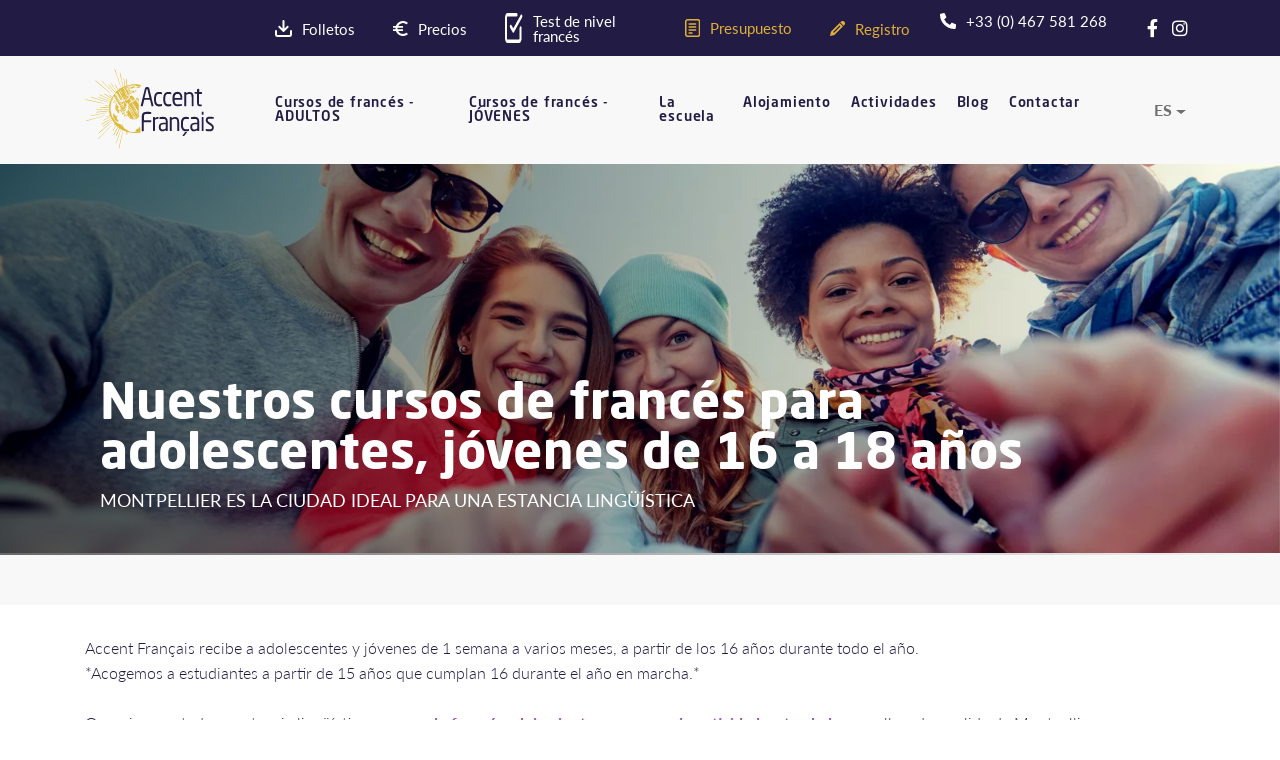

--- FILE ---
content_type: text/html; charset=utf-8
request_url: https://www.accentfrancais.com/es/cursos-frances-adolescentes-francia
body_size: 11486
content:
<!doctype html>
<html lang="es">
<head>
    <meta charset="utf-8"/>
    <meta http-equiv="Content-Language" content="es"/>
    <meta name="viewport" content="width=device-width, initial-scale=1"/>
    <meta name="csrf-token" content="XwZl7Kr7Ro65iMrJdzGYrPB2GpgjQ0MvIyMMFfm7">
    <link rel="icon" href="https://www.accentfrancais.com/favicon.ico" type="image/x-icon">
    <link rel="stylesheet" href="https://use.typekit.net/fnh4lai.css">
    <link rel="stylesheet" href="https://cdnjs.cloudflare.com/ajax/libs/font-awesome/5.12.0-2/css/all.min.css"
          integrity="sha256-46r060N2LrChLLb5zowXQ72/iKKNiw/lAmygmHExk/o=" crossorigin="anonymous">
    <link rel="stylesheet" href="/assets/css/vendor.css?id=e987cdb99a4d8d63b340">
    <link rel="stylesheet" href="/assets/css/app.css?id=0c5bd5b1b2f99ad55941">
    <title>Adolescentes: aprender francés en Francia en Montpellier</title>
    <meta name="description" content="Escuela de francés para adolescentes, curso de verano en Montpellier en el sur de Francia. Curso completo de idiomas para Juniors"/>
    <meta property="og:site_name" content="Accent Francais">
    <meta property="og:title" content="Adolescentes: aprender francés en Francia en Montpellier">
    <meta property="og:language" content="es">
    <meta property="og:type" content="website">
    <meta property="og:image" content="https://www.accentfrancais.com/es/media/1327/adolescentes-juniors-frances_1200x800.jpg">
    <meta property="og:description" content="Escuela de francés para adolescentes, curso de verano en Montpellier en el sur de Francia. Curso completo de idiomas para Juniors">
    <meta name="twitter:card" content="summary"/>
    <meta name="twitter:site" content="@Accent_Francais"/>
    <meta name="twitter:creator" content="@Accent_Francais"/>
    <meta property="og:url" content="https://www.accentfrancais.com/es/cursos-frances-adolescentes-francia"/>
    <meta property="og:image" content="https://www.accentfrancais.com/es/media/1327/adolescentes-juniors-frances_1200x800.jpg"/>
    <meta name="decline-cookies" content=""/>
    <meta name="legal-notice-url" content="https://www.accentfrancais.com/es/informacion-legal"/>
                <link rel="alternate" hreflang="fr" href="https://www.accentfrancais.com/fr/adolescent-cours-francais-france"/>
                    <link rel="alternate" hreflang="en" href="https://www.accentfrancais.com/teenager-french-courses-france"/>
                    <link rel="alternate" hreflang="x-default" href="https://www.accentfrancais.com/teenager-french-courses-france"/>
                    <link rel="alternate" hreflang="de" href="https://www.accentfrancais.com/de/jugendliche-franzoesischkurse-frankreich"/>
                    <link rel="alternate" hreflang="es" href="https://www.accentfrancais.com/es/cursos-frances-adolescentes-francia"/>
                    <link rel="alternate" hreflang="pt" href="https://www.accentfrancais.com/pt/curso-frances-junior-franca"/>
                                <!-- Google Tag Manager -->
<script>(function(w,d,s,l,i){w[l]=w[l]||[];w[l].push({'gtm.start':
new Date().getTime(),event:'gtm.js'});var f=d.getElementsByTagName(s)[0],
j=d.createElement(s),dl=l!='dataLayer'?'&l='+l:'';j.async=true;j.src=
'https://www.googletagmanager.com/gtm.js?id='+i+dl;f.parentNode.insertBefore(j,f);
})(window,document,'script','dataLayer','GTM-WVMTXKW8');</script>
<!-- End Google Tag Manager -->
        <script type="application/ld+json">
        {
            "@context": "http://schema.org/",
            "@type": "LocalBusiness",
            "name": "Accent Français",
            "legalname": "Accent Français",
            "description": "description_accent_francais",
            "url": "https://www.accentfrancais.com/es",
            "telephone": "+33 (0) 467 581 268",
            "image": "https://www.accentfrancais.com/images/logo.svg",
            "priceRange": "€",
            "address": {
                "@type": "PostalAddress",
                "streetAddress": "2 rue Jules Ferry",
                "addressLocality": "Montpellier",
                "postalCode": "34000",
                "addressCountry": "FR"
            },
            "sameAs": [
                "https://www.instagram.com/accent_francais_montpellier/",
                "https://www.facebook.com/accentfrancais/",
                "https://www.pinterest.fr/accentfrancais/",
                "https://twitter.com/Accent_Francais",
                "https://www.accentfrancais.com/es"
            ]
        }
    </script>
    </head>
<body>
    <!-- Google Tag Manager (noscript) -->
<noscript><iframe src="https://www.googletagmanager.com/ns.html?id=GTM-WVMTXKW8"
height="0" width="0" style="display:none;visibility:hidden"></iframe></noscript>
<!-- End Google Tag Manager (noscript) -->

<header class="header-container">
    <div class="header-top">
        <div class="container">
            <div class="row">
                <div class="col-xl-7 offset-xl-2 col-lg-8 col-md-7 col-sm-6">
                                        <div class="content">
                                                <a href="https://www.accentfrancais.com/es/telechargement-accent-francais" class="item" target="_self">
                                                                                    <img src="https://www.accentfrancais.com/es/media-file/1/icon-brochures.svg" alt="Folletos">
                                                        <span>Folletos</span>
                        </a>
                                                <a href="https://www.accentfrancais.com/es/precios" class="item" target="_self">
                                                                                    <img src="https://www.accentfrancais.com/es/media-file/2/icon-prix.svg" alt="Precios">
                                                        <span>Precios</span>
                        </a>
                                                <a href="https://www.accentfrancais.com/es/examenes-de-frances" class="item" target="_self">
                                                                                    <img src="https://www.accentfrancais.com/es/media-file/3/icon-test-en-ligne.svg" alt="Test de nivel francés">
                                                        <span>Test de nivel francés</span>
                        </a>
                                                <a href="https://www.accentfrancais.com/es/presupuesto-estancia-linguistica" class="item" target="_self">
                                                                                    <img src="https://www.accentfrancais.com/es/media-file/4/icon-devis.svg" alt="Presupuesto">
                                                        <span style="color:#e0af38">Presupuesto</span>
                        </a>
                                                <a href="https://www.accentfrancais.com/es/como-registrarse" class="item" target="_self">
                                                                                    <img src="https://www.accentfrancais.com/es/media-file/5/icon-inscription.svg" alt="Registro">
                                                        <span style="color:#e0af38">Registro</span>
                        </a>
                                            </div>
                                    </div>
                <div class="col-xl-3 col-lg-4 col-md-5 col-sm-6 head-right">
                                        <a href="tel:+33 (0) 467 581 268" class="item">
                    <span>
                        <img src="https://www.accentfrancais.com/images/icon-awesome-phone.svg" alt="Phone">
                        +33 (0) 467 581 268
                    </span>
                    </a>
                                        <div class="item social">
                                                                        <a href="https://www.facebook.com/accentfrancais/" target="_blank">
                            <i class="fab fa-facebook-f"></i>
                        </a>
                                                                        <a href="https://www.instagram.com/accent_francais_montpellier/" target="_blank">
                            <i class="fab fa-instagram"></i>
                        </a>
                                            </div>
                </div>
            </div>
        </div>
    </div>
    <div class="header-bot">
        <div class="container">
            <div class="row">
                <div class="col-md-2 col-logo">
                    <div class="logo-content">
                        <a href="https://www.accentfrancais.com/es">
                            <img src="https://www.accentfrancais.com/images/logo.svg" alt="Accent Français">
                        </a>
                    </div>
                </div>
                <div class="col-md-9 col-menu">
                    <nav class="navbar navbar-expand-md">
    <button class="navbar-toggler collapsed" type="button" data-toggle="collapse" data-target="#navbarCollapseMobile" aria-controls="navbarCollapseMobile" aria-expanded="false" aria-label="Toggle navigation">
        <span></span>
        <span></span>
        <span></span>
    </button>
    <div class="menu-desktop">
        <div class="navbar-collapse collapse">
    <ul class="navbar-nav position-relative">
                                <li class="nav-item dropdown megamenu position-static">
                <a class="nav-link" href="https://www.accentfrancais.com/es/cursos-de-frances" data-toggle="dropdown" aria-haspopup="true" aria-expanded="false">Cursos de francés - ADULTOS</a>
                                    <div class="dropdown-menu">
                        <div class="section-submenu">
                            <div class="megamenu-content">
                                                                    <div class="row">
                                                                                                                                    <div class="col-lg col-md-6 col-mega">
                                                    <div class="megamenu-list">
                                                        <div class="megamenu-title">
                                                            <span>Adultos</span>
                                                            <a href="https://www.accentfrancais.com/es/cursos-de-frances" class="sub arrow">Cursos Adultos<img src="https://www.accentfrancais.com/images/arrow-right-dark.svg" alt="Adultos" loading="lazy"/></a>
                                                        </div>
                                                        <div class="row">
                                                                                                                                                                                        
                                                                <div class="col-6">
                                                                    
                                                                    <a href="#" class="sub">- Francés General</a>
                                                                    <ul>
                                                                                                                                                    <li>
                                                                                <a href="https://www.accentfrancais.com/es/cursos-de-frances/cursos-de-frances-para-adultos/curso-estandar">Curso estándar</a>
                                                                            </li>
                                                                                                                                                    <li>
                                                                                <a href="https://www.accentfrancais.com/es/cursos-de-frances/cursos-de-frances-para-adultos/curso-intensivo">Curso intensivo</a>
                                                                            </li>
                                                                                                                                                    <li>
                                                                                <a href="https://www.accentfrancais.com/es/cursos-de-frances/cursos-de-frances-para-adultos/curso-super-intensivo">Curso súper intensivo</a>
                                                                            </li>
                                                                                                                                                    <li>
                                                                                <a href="https://www.accentfrancais.com/es/cursos-de-frances/cursos-de-frances-para-adultos/curso-combinado-1">Curso combinado</a>
                                                                            </li>
                                                                                                                                                    <li>
                                                                                <a href="https://www.accentfrancais.com/es/cursos-de-frances/cursos-de-frances-para-adultos/curso-estandar-de-larga-estancia">Curso larga duracion</a>
                                                                            </li>
                                                                                                                                                    <li>
                                                                                <a href="https://www.accentfrancais.com/es/e-learning-aprender-frances-en-linea/clases-particulares-en-linea">Clases particulares en línea</a>
                                                                            </li>
                                                                                                                                            </ul>
                                                                    
                                                                </div>
                                                                
                                                                                                                            
                                                                <div class="col-6">
                                                                    
                                                                    <a href="#" class="sub">- Francés +</a>
                                                                    <ul>
                                                                                                                                                    <li>
                                                                                <a href="https://www.accentfrancais.com/es/cursos-de-frances/mayores-francia">Francés 50+</a>
                                                                            </li>
                                                                                                                                                    <li>
                                                                                <a href="https://www.accentfrancais.com/es/cursos-de-frances/cursos-de-frances-para-adultos/frances-profesional">Francés Profesional</a>
                                                                            </li>
                                                                                                                                                    <li>
                                                                                <a href="https://www.accentfrancais.com/es/cursos-de-frances/cursos-de-frances-para-adultos/frances-yoga">Francés + Yoga (2 semanas)</a>
                                                                            </li>
                                                                                                                                                    <li>
                                                                                <a href="https://www.accentfrancais.com/es/cursos-de-frances/cursos-de-frances-para-adultos/frances-ciencias">Francés + Ciencias</a>
                                                                            </li>
                                                                                                                                                    <li>
                                                                                <a href="https://www.accentfrancais.com/es/cursos-de-frances/cursos-de-frances-para-adultos/frances-y-practica-profesional">Francés + pasantia</a>
                                                                            </li>
                                                                                                                                            </ul>
                                                                    
                                                                </div>
                                                                
                                                                                                                            
                                                                <div class="col-12">
                                                                    
                                                                    <a href="#" class="sub">- Preparación a los estudios</a>
                                                                    <ul>
                                                                                                                                                    <li>
                                                                                <a href="https://www.accentfrancais.com/es/cursos-de-frances/cursos-de-frances-para-adultos/preparacion-delf-dalf">Francés + Preparación DELF / DALF</a>
                                                                            </li>
                                                                                                                                                    <li>
                                                                                <a href="https://www.accentfrancais.com/es/cursos-de-frances/cursos-de-frances-para-adultos/preparacion-de-examenes">Preparación de los exámenes de francés</a>
                                                                            </li>
                                                                                                                                                    <li>
                                                                                <a href="https://www.accentfrancais.com/es/cursos-de-frances/cursos-de-frances-para-adultos/preparacion-universitaria">Preparación Universidad</a>
                                                                            </li>
                                                                                                                                                    <li>
                                                                                <a href="https://www.accentfrancais.com/es/cursos-de-frances/cursos-de-frances-para-adultos/curso-academico-estandar">Curso Académico</a>
                                                                            </li>
                                                                                                                                            </ul>
                                                                    
                                                                </div>
                                                                
                                                                                                                    </div>
                                                    </div>
                                                </div>
                                                                                                                                                                                                                                                                                        <div class="col-lg col-md-6 col-mega">
                                                        <div class="megamenu-list">
                                                                                                                        <div class="megamenu-title">
                                                                <span style="color:#e0af38">Adolescentes - Jóvenes</span>
                                                                <a href="https://www.accentfrancais.com/es/cursos-frances-adolescentes-francia" class="sub arrow">Cursos Adolescentes - Jóvenes<img src="https://www.accentfrancais.com/images/arrow-right-dark.svg" alt="Adolescentes - JÃ³venes" loading="lazy"/></a>
                                                            </div>
                                                            <div class="row">
                                                                <div class="col-lg-12">
                                                                    <ul>
                                                                                                                                                    <li>
                                                                                <a href="https://www.accentfrancais.com/es/cursos-de-frances/jovenes/curso-verano-jovenes">Curso de verano para jóvenes</a>
                                                                            </li>
                                                                                                                                                    <li>
                                                                                <a href="https://www.accentfrancais.com/es/cursos-de-frances/jovenes/curso-estandar-jovenes">Curso estándar jovenes</a>
                                                                            </li>
                                                                                                                                                    <li>
                                                                                <a href="https://www.accentfrancais.com/es/cursos-de-frances/jovenes/frances-preparacion-bac">Frances y preparación de los exámenes</a>
                                                                            </li>
                                                                                                                                            </ul>
                                                                </div>
                                                            </div>
                                                                                                                                                                                                                                                                                                        <div class="megamenu-title">
                                                                <span style="color:#37b2b2">Grupos</span>
                                                                <a href="https://www.accentfrancais.com/es/grupos" class="sub arrow">Cursos Grupos<img src="https://www.accentfrancais.com/images/arrow-right-dark.svg" alt="Grupos" loading="lazy"/></a>
                                                            </div>
                                                            <div class="row">
                                                                <div class="col-lg-12">
                                                                    <ul>
                                                                                                                                                    <li>
                                                                                <a href="https://www.accentfrancais.com/es/grupos">Viaje de idiomas en Francia</a>
                                                                            </li>
                                                                                                                                            </ul>
                                                                </div>
                                                            </div>
                                                                                                                                                                                                                                                                                                        <div class="megamenu-title">
                                                                <span style="color:#7e4da4">Profesores</span>
                                                                <a href="https://www.accentfrancais.com/es/formacion-profesores" class="sub arrow">Cursos Profesores<img src="https://www.accentfrancais.com/images/arrow-right-dark.svg" alt="Profesores" loading="lazy"/></a>
                                                            </div>
                                                            <div class="row">
                                                                <div class="col-lg-12">
                                                                    <ul>
                                                                                                                                                    <li>
                                                                                <a href="https://www.accentfrancais.com/es/cursos-de-frances/formacion-profesores/coaching-individual">Entrenamiento individual</a>
                                                                            </li>
                                                                                                                                                    <li>
                                                                                <a href="https://www.accentfrancais.com/es/cursos-de-frances/cursos-de-frances-para-adultos/curso-intensivo">Curso intensivo</a>
                                                                            </li>
                                                                                                                                                    <li>
                                                                                <a href="https://www.accentfrancais.com/es/cursos-de-frances/formacion-profesores/grupos-personalizados">Grupo personalizado</a>
                                                                            </li>
                                                                                                                                                    <li>
                                                                                <a href="https://www.accentfrancais.com/es/cursos-de-frances/formacion-profesores/capacitacion-pais-de-origen">Formación en su país</a>
                                                                            </li>
                                                                                                                                            </ul>
                                                                </div>
                                                            </div>
                                                                                                                    </div>
                                                    </div>
                                                                                                                                                                                                                                                                                                                                        <div class="col-lg col-md-12">
                                                        <div class="megamenu-image">
                                                                                                                        <div class="item">
                                                                <a href="https://www.accentfrancais.com/es/curso-frances-verano-francia" class="image">
                                                                                                                                                                                                                <picture><source srcset="https://www.accentfrancais.com/media/9/background-item-menu-2_350x101.webp 350w" type="image/webp"></source><source srcset="https://www.accentfrancais.com/media/9/background-item-menu-2_350x101.jpg 350w" type="image/jpg"></source><img src="https://www.accentfrancais.com/media/9/background-item-menu-2_350x101.jpg" alt="Cursos de francÃ©s de verano" width="350" height="101" srcset="https://www.accentfrancais.com/media/9/background-item-menu-2_350x101.jpg 350w" sizes="350px" loading="lazy"/></picture>
                                                                                                                                        <div class="title">
                                                                        <span>
                                                                            Cursos de francés de verano
                                                                            <img src="https://www.accentfrancais.com/images/arrow-right-white.svg" loading="lazy"/>
                                                                        </span>
                                                                    </div>
                                                                </a>
                                                            </div>
                                                                                                                                                                                                                                                                                                        <div class="item">
                                                                <a href="https://www.accentfrancais.com/es/presupuesto-estancia-linguistica" class="image">
                                                                                                                                                                                                                <picture><source srcset="https://www.accentfrancais.com/media/8/background-item-menu-1_350x101.webp 350w" type="image/webp"></source><source srcset="https://www.accentfrancais.com/media/8/background-item-menu-1_350x101.jpg 350w" type="image/jpg"></source><img src="https://www.accentfrancais.com/media/8/background-item-menu-1_350x101.jpg" alt="Obtener un presupuesto" width="350" height="101" srcset="https://www.accentfrancais.com/media/8/background-item-menu-1_350x101.jpg 350w" sizes="350px" loading="lazy"/></picture>
                                                                                                                                        <div class="title">
                                                                        <span>
                                                                            Obtener un presupuesto
                                                                            <img src="https://www.accentfrancais.com/images/arrow-right-white.svg" loading="lazy"/>
                                                                        </span>
                                                                    </div>
                                                                </a>
                                                            </div>
                                                                                                                                                                                                                                                                                                        <div class="item">
                                                                <a href="https://www.accentfrancais.com/es/precios" class="image">
                                                                                                                                                                                                                <picture><source srcset="https://www.accentfrancais.com/media/10/background-item-menu-3_350x101.webp 350w" type="image/webp"></source><source srcset="https://www.accentfrancais.com/media/10/background-item-menu-3_350x101.jpg 350w" type="image/jpg"></source><img src="https://www.accentfrancais.com/media/10/background-item-menu-3_350x101.jpg" alt="Nuestros precios" width="350" height="101" srcset="https://www.accentfrancais.com/media/10/background-item-menu-3_350x101.jpg 350w" sizes="350px" loading="lazy"/></picture>
                                                                                                                                        <div class="title">
                                                                        <span>
                                                                            Nuestros precios
                                                                            <img src="https://www.accentfrancais.com/images/arrow-right-white.svg" loading="lazy"/>
                                                                        </span>
                                                                    </div>
                                                                </a>
                                                            </div>
                                                                                                                                                                                                                                                                                                        <div class="item">
                                                                <a href="https://www.accentfrancais.com/es/contactez-nous" class="image">
                                                                                                                                                                                                                <picture><source srcset="https://www.accentfrancais.com/media/105/coursfrancais_350x101.webp 350w" type="image/webp"></source><source srcset="https://www.accentfrancais.com/media/105/coursfrancais_350x101.jpg 350w" type="image/jpg"></source><img src="https://www.accentfrancais.com/media/105/coursfrancais_350x101.jpg" alt="Contacto con nosotros !" width="350" height="101" srcset="https://www.accentfrancais.com/media/105/coursfrancais_350x101.jpg 350w" sizes="350px" loading="lazy"/></picture>
                                                                                                                                        <div class="title">
                                                                        <span>
                                                                            Contacto con nosotros !
                                                                            <img src="https://www.accentfrancais.com/images/arrow-right-white.svg" loading="lazy"/>
                                                                        </span>
                                                                    </div>
                                                                </a>
                                                            </div>
                                                                                                                    </div>
                                                    </div>
                                                                                                                                                                        </div>
                                                            </div>
                        </div>
                    </div>
                            </li>
                                <li class="nav-item">
                <a class="nav-link" href="https://www.accentfrancais.com/es/cursos-frances-adolescentes-francia" >Cursos de francés - JÓVENES</a>
                            </li>
                                <li class="nav-item dropdown megamenu position-static">
                <a class="nav-link" href="#" data-toggle="dropdown" aria-haspopup="true" aria-expanded="false">La escuela</a>
                                    <div class="dropdown-menu">
                        <div class="section-submenu">
                            <div class="megamenu-content">
                                                                    <div class="row centered">
                                                                                    <div class="col-12 col-md-auto col-mega">
                                                <div class="megamenu-list">
                                                    <div class="megamenu-title">
                                                                                                                    <span class="purple">La escuela francesa</span>
                                                                                                            </div>
                                                    <div class="row">
                                                        <div class="col-lg-12">
                                                            <ul>
                                                                                                                                    <li>
                                                                        <a href="https://www.accentfrancais.com/es/escuela-frances-francia">Sobre nuestra escuela de francés</a>
                                                                    </li>
                                                                                                                                    <li>
                                                                        <a href="https://www.accentfrancais.com/es/por-que-elegir-accent-francais">Por qué elegir nuestra escuela de francés</a>
                                                                    </li>
                                                                                                                                    <li>
                                                                        <a href="https://www.accentfrancais.com/es/mejor-metodo-aprender-frances">Aprenda francés de forma rápida y eficaz</a>
                                                                    </li>
                                                                                                                                    <li>
                                                                        <a href="https://www.accentfrancais.com/es/progresion-niveles-frances">Niveles de francés y progreso</a>
                                                                    </li>
                                                                                                                                    <li>
                                                                        <a href="https://www.accentfrancais.com/es/equipo-accent-francais">Nuestro equipo</a>
                                                                    </li>
                                                                                                                                    <li>
                                                                        <a href="https://www.accentfrancais.com/es/premios">Reputación | Acreditaciones</a>
                                                                    </li>
                                                                                                                            </ul>
                                                        </div>
                                                    </div>
                                                </div>
                                            </div>
                                                                                    <div class="col-12 col-md-auto col-mega">
                                                <div class="megamenu-list">
                                                    <div class="megamenu-title">
                                                                                                                <a href="https://www.accentfrancais.com/es/cursos-frances-sur-de-francia">
                                                                                                                    <span class="purple">Estudiar en Montpellier</span>
                                                                                                                </a>
                                                                                                            </div>
                                                    <div class="row">
                                                        <div class="col-lg-12">
                                                            <ul>
                                                                                                                                    <li>
                                                                        <a href="https://www.accentfrancais.com/es/cursos-frances-sur-de-francia">Bienvenido a Montpellier</a>
                                                                    </li>
                                                                                                                                    <li>
                                                                        <a href="https://www.accentfrancais.com/es/montpellier-region-occitania">Montpellier región Occitania</a>
                                                                    </li>
                                                                                                                                    <li>
                                                                        <a href="https://www.accentfrancais.com/es/venir-a-montpellier">Venir a Montpellier</a>
                                                                    </li>
                                                                                                                                    <li>
                                                                        <a href="https://www.accentfrancais.com/es/visados-estudiante-francia">Visado para Francia</a>
                                                                    </li>
                                                                                                                                    <li>
                                                                        <a href="https://www.accentfrancais.com/es/adolescentes-jovenes-idiomas-estancia">Eres un joven adulto - 18 años</a>
                                                                    </li>
                                                                                                                                    <li>
                                                                        <a href="https://www.accentfrancais.com/es/educacion-superior-francia">Educación superior - Pathway</a>
                                                                    </li>
                                                                                                                                    <li>
                                                                        <a href="https://www.accentfrancais.com/es/examenes/delf-dalf-informacion">DELF - DALF</a>
                                                                    </li>
                                                                                                                            </ul>
                                                        </div>
                                                    </div>
                                                </div>
                                            </div>
                                                                                    <div class="col-12 col-md-auto col-mega">
                                                <div class="megamenu-list">
                                                    <div class="megamenu-title">
                                                                                                                <a href="https://www.accentfrancais.com/es">
                                                                                                                    <span class="purple">Experiencias</span>
                                                                                                                </a>
                                                                                                            </div>
                                                    <div class="row">
                                                        <div class="col-lg-12">
                                                            <ul>
                                                                                                                                    <li>
                                                                        <a href="https://www.accentfrancais.com/es/cursos-idiomas-francia">Desarrollo de la estancia</a>
                                                                    </li>
                                                                                                                                    <li>
                                                                        <a href="https://www.accentfrancais.com/es/estudiantes-escuela-frances">¿Quiénes son nuestros alumnos?</a>
                                                                    </li>
                                                                                                                                    <li>
                                                                        <a href="https://www.accentfrancais.com/es/escuela-frances-montpellier-seguro-acogedor">Asistencia y bienestar</a>
                                                                    </li>
                                                                                                                                    <li>
                                                                        <a href="https://www.accentfrancais.com/es/videos-cursos-de-frances">Testimonios en vídeo</a>
                                                                    </li>
                                                                                                                                    <li>
                                                                        <a href="https://www.accentfrancais.com/es/testimonios-estudiantes-montpellier">Testimonios para leer</a>
                                                                    </li>
                                                                                                                                    <li>
                                                                        <a href="https://www.accentfrancais.com/es/galeria-fotos">Galería de fotos</a>
                                                                    </li>
                                                                                                                            </ul>
                                                        </div>
                                                    </div>
                                                </div>
                                            </div>
                                                                            </div>
                                                            </div>
                        </div>
                    </div>
                            </li>
                                <li class="nav-item dropdown megamenu position-static">
                <a class="nav-link" href="https://www.accentfrancais.com/es/alojamiento" data-toggle="dropdown" aria-haspopup="true" aria-expanded="false">Alojamiento</a>
                                    <div class="dropdown-menu">
                        <div class="section-submenu">
                            <div class="megamenu-content">
                                                                    <div class="row centered">
                                                                                    <div class="col-12 col-md-auto col-mega">
                                                <div class="megamenu-list">
                                                    <div class="megamenu-title">
                                                                                                                    <span class="purple">Nuestras ofertas de alojamiento</span>
                                                                                                            </div>
                                                    <div class="row">
                                                        <div class="col-lg-12">
                                                            <ul>
                                                                                                                                    <li>
                                                                        <a href="https://www.accentfrancais.com/es/alojamiento">Elija su alojamiento</a>
                                                                    </li>
                                                                                                                                    <li>
                                                                        <a href="https://www.accentfrancais.com/es/alojamiento/familia-acogida">Familias de acogida</a>
                                                                    </li>
                                                                                                                                    <li>
                                                                        <a href="https://www.accentfrancais.com/es/alojamiento/estudio-privado">Estudio</a>
                                                                    </li>
                                                                                                                                    <li>
                                                                        <a href="https://www.accentfrancais.com/es/alojamiento/residencias-turismo">Residencia de turismo</a>
                                                                    </li>
                                                                                                                            </ul>
                                                        </div>
                                                    </div>
                                                </div>
                                            </div>
                                                                            </div>
                                                            </div>
                        </div>
                    </div>
                            </li>
                                <li class="nav-item">
                <a class="nav-link" href="https://www.accentfrancais.com/es/actividades-y-eventos" >Actividades</a>
                            </li>
                                <li class="nav-item">
                <a class="nav-link" href="https://www.accentfrancais.com/es/blog" >Blog</a>
                            </li>
                                <li class="nav-item">
                <a class="nav-link" href="https://www.accentfrancais.com/es/contactez-nous" >Contactar</a>
                            </li>
            </ul>
</div>
    </div>
    <div class="menu-mobile">
        <div class="navbar-collapse collapse" id="navbarCollapseMobile">
    <div class="accordion md-accordion" id="accordionEx" role="tablist" aria-multiselectable="true">
                    <div class="card">
                <div class="card-header collapsed " role="tab" id="heading7" data-toggle="collapse" data-parent="#accordionEx" href="#collapse7" aria-expanded="true" aria-controls="collapse7">
                    <a  class="nav-link-custom"  href="https://www.accentfrancais.com/es/cursos-de-frances">Cursos de francés - ADULTOS</a>
                </div>
                <div id="collapse7" class="collapse" role="tabpanel" aria-labelledby="heading7" data-parent="#accordionEx">
                    <div class="card-body" id="accordionEx-1">
                                                                                <div class="card">
                                <div class="card-header collapsed " role="tab" id="heading47" data-toggle="collapse" data-parent="#accordionEx-1" href="#collapse47" aria-expanded="true" aria-controls="collapse47">
                                                                                                                        <span style="color:#d1677e">Adultos</span>
                                            <a href="https://www.accentfrancais.com/es/cursos-de-frances" class="sub arrow">Cursos Adultos<img class="ml-2" src="https://www.accentfrancais.com/images/arrow-right-dark.svg" alt="Adultos" loading="lazy"/></a>
                                                                                                            </div>
                                <div id="collapse47" class="collapse" role="tabpanel" aria-labelledby="heading47" data-parent="#accordionEx">
                                    <div class="card-body">
                                                                                    <div class="card">
                                                <div class="card-header collapsed " role="tab" id="heading54" data-toggle="collapse" data-parent="#accordionEx-1" href="#collapse54" aria-expanded="true" aria-controls="collapse54">
                                                    <a href="#"  style="color:#d1677e">Francés General</a>
                                                </div>
                                                <div id="collapse54" class="collapse" role="tabpanel" aria-labelledby="heading54" data-parent="#accordionEx">
                                                    <div class="card-body">
                                                        <ul>
                                                                                                                            <li>
                                                                    <a href="https://www.accentfrancais.com/es/cursos-de-frances/cursos-de-frances-para-adultos/curso-estandar">Curso estándar</a>
                                                                </li>
                                                                                                                            <li>
                                                                    <a href="https://www.accentfrancais.com/es/cursos-de-frances/cursos-de-frances-para-adultos/curso-intensivo">Curso intensivo</a>
                                                                </li>
                                                                                                                            <li>
                                                                    <a href="https://www.accentfrancais.com/es/cursos-de-frances/cursos-de-frances-para-adultos/curso-super-intensivo">Curso súper intensivo</a>
                                                                </li>
                                                                                                                            <li>
                                                                    <a href="https://www.accentfrancais.com/es/cursos-de-frances/cursos-de-frances-para-adultos/curso-combinado-1">Curso combinado</a>
                                                                </li>
                                                                                                                            <li>
                                                                    <a href="https://www.accentfrancais.com/es/cursos-de-frances/cursos-de-frances-para-adultos/curso-estandar-de-larga-estancia">Curso larga duracion</a>
                                                                </li>
                                                                                                                            <li>
                                                                    <a href="https://www.accentfrancais.com/es/e-learning-aprender-frances-en-linea/clases-particulares-en-linea">Clases particulares en línea</a>
                                                                </li>
                                                                                                                    </ul>
                                                    </div>
                                                </div>
                                            </div>
                                                                                    <div class="card">
                                                <div class="card-header collapsed " role="tab" id="heading57" data-toggle="collapse" data-parent="#accordionEx-1" href="#collapse57" aria-expanded="true" aria-controls="collapse57">
                                                    <a href="#"  style="color:#d1677e">Francés +</a>
                                                </div>
                                                <div id="collapse57" class="collapse" role="tabpanel" aria-labelledby="heading57" data-parent="#accordionEx">
                                                    <div class="card-body">
                                                        <ul>
                                                                                                                            <li>
                                                                    <a href="https://www.accentfrancais.com/es/cursos-de-frances/mayores-francia">Francés 50+</a>
                                                                </li>
                                                                                                                            <li>
                                                                    <a href="https://www.accentfrancais.com/es/cursos-de-frances/cursos-de-frances-para-adultos/frances-profesional">Francés Profesional</a>
                                                                </li>
                                                                                                                            <li>
                                                                    <a href="https://www.accentfrancais.com/es/cursos-de-frances/cursos-de-frances-para-adultos/frances-yoga">Francés + Yoga (2 semanas)</a>
                                                                </li>
                                                                                                                            <li>
                                                                    <a href="https://www.accentfrancais.com/es/cursos-de-frances/cursos-de-frances-para-adultos/frances-ciencias">Francés + Ciencias</a>
                                                                </li>
                                                                                                                            <li>
                                                                    <a href="https://www.accentfrancais.com/es/cursos-de-frances/cursos-de-frances-para-adultos/frances-y-practica-profesional">Francés + pasantia</a>
                                                                </li>
                                                                                                                    </ul>
                                                    </div>
                                                </div>
                                            </div>
                                                                                    <div class="card">
                                                <div class="card-header collapsed " role="tab" id="heading55" data-toggle="collapse" data-parent="#accordionEx-1" href="#collapse55" aria-expanded="true" aria-controls="collapse55">
                                                    <a href="#"  style="color:#d1677e">Preparación a los estudios</a>
                                                </div>
                                                <div id="collapse55" class="collapse" role="tabpanel" aria-labelledby="heading55" data-parent="#accordionEx">
                                                    <div class="card-body">
                                                        <ul>
                                                                                                                            <li>
                                                                    <a href="https://www.accentfrancais.com/es/cursos-de-frances/cursos-de-frances-para-adultos/preparacion-delf-dalf">Francés + Preparación DELF / DALF</a>
                                                                </li>
                                                                                                                            <li>
                                                                    <a href="https://www.accentfrancais.com/es/cursos-de-frances/cursos-de-frances-para-adultos/preparacion-de-examenes">Preparación de los exámenes de francés</a>
                                                                </li>
                                                                                                                            <li>
                                                                    <a href="https://www.accentfrancais.com/es/cursos-de-frances/cursos-de-frances-para-adultos/preparacion-universitaria">Preparación Universidad</a>
                                                                </li>
                                                                                                                            <li>
                                                                    <a href="https://www.accentfrancais.com/es/cursos-de-frances/cursos-de-frances-para-adultos/curso-academico-estandar">Curso Académico</a>
                                                                </li>
                                                                                                                    </ul>
                                                    </div>
                                                </div>
                                            </div>
                                                                            </div>
                                </div>
                            </div>
                                                                                <div class="card">
                                <div class="card-header collapsed " role="tab" id="heading48" data-toggle="collapse" data-parent="#accordionEx-1" href="#collapse48" aria-expanded="true" aria-controls="collapse48">
                                                                                                                        <span style="color:#e0af38">Adolescentes - Jóvenes</span>
                                            <a href="https://www.accentfrancais.com/es/cursos-frances-adolescentes-francia" class="sub arrow">Cursos Adolescentes - Jóvenes<img class="ml-2" src="https://www.accentfrancais.com/images/arrow-right-dark.svg" alt="Adolescentes - JÃ³venes" loading="lazy"/></a>
                                                                                                            </div>
                                <div id="collapse48" class="collapse" role="tabpanel" aria-labelledby="heading48" data-parent="#accordionEx">
                                    <div class="card-body">
                                                                                    <div class="card">
                                                <div class="card-header collapsed no-children" role="tab" id="heading102" data-toggle="collapse" data-parent="#accordionEx-1" href="#collapse102" aria-expanded="true" aria-controls="collapse102">
                                                    <a href="https://www.accentfrancais.com/es/cursos-de-frances/jovenes/curso-verano-jovenes" >Curso de verano para jóvenes</a>
                                                </div>
                                                <div id="collapse102" class="collapse" role="tabpanel" aria-labelledby="heading102" data-parent="#accordionEx">
                                                    <div class="card-body">
                                                        <ul>
                                                                                                                    </ul>
                                                    </div>
                                                </div>
                                            </div>
                                                                                    <div class="card">
                                                <div class="card-header collapsed no-children" role="tab" id="heading101" data-toggle="collapse" data-parent="#accordionEx-1" href="#collapse101" aria-expanded="true" aria-controls="collapse101">
                                                    <a href="https://www.accentfrancais.com/es/cursos-de-frances/jovenes/curso-estandar-jovenes" >Curso estándar jovenes</a>
                                                </div>
                                                <div id="collapse101" class="collapse" role="tabpanel" aria-labelledby="heading101" data-parent="#accordionEx">
                                                    <div class="card-body">
                                                        <ul>
                                                                                                                    </ul>
                                                    </div>
                                                </div>
                                            </div>
                                                                                    <div class="card">
                                                <div class="card-header collapsed no-children" role="tab" id="heading104" data-toggle="collapse" data-parent="#accordionEx-1" href="#collapse104" aria-expanded="true" aria-controls="collapse104">
                                                    <a href="https://www.accentfrancais.com/es/cursos-de-frances/jovenes/frances-preparacion-bac" >Frances y preparación de los exámenes</a>
                                                </div>
                                                <div id="collapse104" class="collapse" role="tabpanel" aria-labelledby="heading104" data-parent="#accordionEx">
                                                    <div class="card-body">
                                                        <ul>
                                                                                                                    </ul>
                                                    </div>
                                                </div>
                                            </div>
                                                                            </div>
                                </div>
                            </div>
                                                                                <div class="card">
                                <div class="card-header collapsed " role="tab" id="heading49" data-toggle="collapse" data-parent="#accordionEx-1" href="#collapse49" aria-expanded="true" aria-controls="collapse49">
                                                                                                                        <span style="color:#37b2b2">Grupos</span>
                                            <a href="https://www.accentfrancais.com/es/grupos" class="sub arrow">Cursos Grupos<img class="ml-2" src="https://www.accentfrancais.com/images/arrow-right-dark.svg" alt="Grupos" loading="lazy"/></a>
                                                                                                            </div>
                                <div id="collapse49" class="collapse" role="tabpanel" aria-labelledby="heading49" data-parent="#accordionEx">
                                    <div class="card-body">
                                                                                    <div class="card">
                                                <div class="card-header collapsed no-children" role="tab" id="heading129" data-toggle="collapse" data-parent="#accordionEx-1" href="#collapse129" aria-expanded="true" aria-controls="collapse129">
                                                    <a href="https://www.accentfrancais.com/es/grupos" >Viaje de idiomas en Francia</a>
                                                </div>
                                                <div id="collapse129" class="collapse" role="tabpanel" aria-labelledby="heading129" data-parent="#accordionEx">
                                                    <div class="card-body">
                                                        <ul>
                                                                                                                    </ul>
                                                    </div>
                                                </div>
                                            </div>
                                                                            </div>
                                </div>
                            </div>
                                                                                <div class="card">
                                <div class="card-header collapsed " role="tab" id="heading50" data-toggle="collapse" data-parent="#accordionEx-1" href="#collapse50" aria-expanded="true" aria-controls="collapse50">
                                                                                                                        <span style="color:#7e4da4">Profesores</span>
                                            <a href="https://www.accentfrancais.com/es/formacion-profesores" class="sub arrow">Cursos Profesores<img class="ml-2" src="https://www.accentfrancais.com/images/arrow-right-dark.svg" alt="Profesores" loading="lazy"/></a>
                                                                                                            </div>
                                <div id="collapse50" class="collapse" role="tabpanel" aria-labelledby="heading50" data-parent="#accordionEx">
                                    <div class="card-body">
                                                                                    <div class="card">
                                                <div class="card-header collapsed no-children" role="tab" id="heading65" data-toggle="collapse" data-parent="#accordionEx-1" href="#collapse65" aria-expanded="true" aria-controls="collapse65">
                                                    <a href="https://www.accentfrancais.com/es/cursos-de-frances/formacion-profesores/coaching-individual" >Entrenamiento individual</a>
                                                </div>
                                                <div id="collapse65" class="collapse" role="tabpanel" aria-labelledby="heading65" data-parent="#accordionEx">
                                                    <div class="card-body">
                                                        <ul>
                                                                                                                    </ul>
                                                    </div>
                                                </div>
                                            </div>
                                                                                    <div class="card">
                                                <div class="card-header collapsed no-children" role="tab" id="heading83" data-toggle="collapse" data-parent="#accordionEx-1" href="#collapse83" aria-expanded="true" aria-controls="collapse83">
                                                    <a href="https://www.accentfrancais.com/es/cursos-de-frances/cursos-de-frances-para-adultos/curso-intensivo" >Curso intensivo</a>
                                                </div>
                                                <div id="collapse83" class="collapse" role="tabpanel" aria-labelledby="heading83" data-parent="#accordionEx">
                                                    <div class="card-body">
                                                        <ul>
                                                                                                                    </ul>
                                                    </div>
                                                </div>
                                            </div>
                                                                                    <div class="card">
                                                <div class="card-header collapsed no-children" role="tab" id="heading84" data-toggle="collapse" data-parent="#accordionEx-1" href="#collapse84" aria-expanded="true" aria-controls="collapse84">
                                                    <a href="https://www.accentfrancais.com/es/cursos-de-frances/formacion-profesores/grupos-personalizados" >Grupo personalizado</a>
                                                </div>
                                                <div id="collapse84" class="collapse" role="tabpanel" aria-labelledby="heading84" data-parent="#accordionEx">
                                                    <div class="card-body">
                                                        <ul>
                                                                                                                    </ul>
                                                    </div>
                                                </div>
                                            </div>
                                                                                    <div class="card">
                                                <div class="card-header collapsed no-children" role="tab" id="heading85" data-toggle="collapse" data-parent="#accordionEx-1" href="#collapse85" aria-expanded="true" aria-controls="collapse85">
                                                    <a href="https://www.accentfrancais.com/es/cursos-de-frances/formacion-profesores/capacitacion-pais-de-origen" >Formación en su país</a>
                                                </div>
                                                <div id="collapse85" class="collapse" role="tabpanel" aria-labelledby="heading85" data-parent="#accordionEx">
                                                    <div class="card-body">
                                                        <ul>
                                                                                                                    </ul>
                                                    </div>
                                                </div>
                                            </div>
                                                                            </div>
                                </div>
                            </div>
                                                                                <div class="card">
                                <div class="card-header collapsed no-children" role="tab" id="heading135" data-toggle="collapse" data-parent="#accordionEx-1" href="#collapse135" aria-expanded="true" aria-controls="collapse135">
                                                                                                                        <div class="item">
                                                <a href="https://www.accentfrancais.com/es/curso-frances-verano-francia" class="image">
                                                                                                                                                                <picture><source srcset="https://www.accentfrancais.com/media/9/background-item-menu-2_350x101.webp 350w" type="image/webp"></source><source srcset="https://www.accentfrancais.com/media/9/background-item-menu-2_350x101.jpg 350w" type="image/jpg"></source><img src="https://www.accentfrancais.com/media/9/background-item-menu-2_350x101.jpg" alt="Cursos de francÃ©s de verano" width="350" height="101" srcset="https://www.accentfrancais.com/media/9/background-item-menu-2_350x101.jpg 350w" sizes="350px" loading="lazy"/></picture>
                                                                                                        <div class="title">
                                                        <span>
                                                            Cursos de francés de verano
                                                            <img src="https://www.accentfrancais.com/images/arrow-right-white.svg" loading="lazy"/>
                                                        </span>
                                                    </div>
                                                </a>
                                            </div>
                                                                                                            </div>
                                <div id="collapse135" class="collapse" role="tabpanel" aria-labelledby="heading135" data-parent="#accordionEx">
                                    <div class="card-body">
                                                                            </div>
                                </div>
                            </div>
                                                                                <div class="card">
                                <div class="card-header collapsed no-children" role="tab" id="heading51" data-toggle="collapse" data-parent="#accordionEx-1" href="#collapse51" aria-expanded="true" aria-controls="collapse51">
                                                                                                                        <div class="item">
                                                <a href="https://www.accentfrancais.com/es/presupuesto-estancia-linguistica" class="image">
                                                                                                                                                                <picture><source srcset="https://www.accentfrancais.com/media/8/background-item-menu-1_350x101.webp 350w" type="image/webp"></source><source srcset="https://www.accentfrancais.com/media/8/background-item-menu-1_350x101.jpg 350w" type="image/jpg"></source><img src="https://www.accentfrancais.com/media/8/background-item-menu-1_350x101.jpg" alt="Obtener un presupuesto" width="350" height="101" srcset="https://www.accentfrancais.com/media/8/background-item-menu-1_350x101.jpg 350w" sizes="350px" loading="lazy"/></picture>
                                                                                                        <div class="title">
                                                        <span>
                                                            Obtener un presupuesto
                                                            <img src="https://www.accentfrancais.com/images/arrow-right-white.svg" loading="lazy"/>
                                                        </span>
                                                    </div>
                                                </a>
                                            </div>
                                                                                                            </div>
                                <div id="collapse51" class="collapse" role="tabpanel" aria-labelledby="heading51" data-parent="#accordionEx">
                                    <div class="card-body">
                                                                            </div>
                                </div>
                            </div>
                                                                                <div class="card">
                                <div class="card-header collapsed no-children" role="tab" id="heading53" data-toggle="collapse" data-parent="#accordionEx-1" href="#collapse53" aria-expanded="true" aria-controls="collapse53">
                                                                                                                        <div class="item">
                                                <a href="https://www.accentfrancais.com/es/precios" class="image">
                                                                                                                                                                <picture><source srcset="https://www.accentfrancais.com/media/10/background-item-menu-3_350x101.webp 350w" type="image/webp"></source><source srcset="https://www.accentfrancais.com/media/10/background-item-menu-3_350x101.jpg 350w" type="image/jpg"></source><img src="https://www.accentfrancais.com/media/10/background-item-menu-3_350x101.jpg" alt="Nuestros precios" width="350" height="101" srcset="https://www.accentfrancais.com/media/10/background-item-menu-3_350x101.jpg 350w" sizes="350px" loading="lazy"/></picture>
                                                                                                        <div class="title">
                                                        <span>
                                                            Nuestros precios
                                                            <img src="https://www.accentfrancais.com/images/arrow-right-white.svg" loading="lazy"/>
                                                        </span>
                                                    </div>
                                                </a>
                                            </div>
                                                                                                            </div>
                                <div id="collapse53" class="collapse" role="tabpanel" aria-labelledby="heading53" data-parent="#accordionEx">
                                    <div class="card-body">
                                                                            </div>
                                </div>
                            </div>
                                                                                <div class="card">
                                <div class="card-header collapsed no-children" role="tab" id="heading107" data-toggle="collapse" data-parent="#accordionEx-1" href="#collapse107" aria-expanded="true" aria-controls="collapse107">
                                                                                                                        <div class="item">
                                                <a href="https://www.accentfrancais.com/es/contactez-nous" class="image">
                                                                                                                                                                <picture><source srcset="https://www.accentfrancais.com/media/105/coursfrancais_350x101.webp 350w" type="image/webp"></source><source srcset="https://www.accentfrancais.com/media/105/coursfrancais_350x101.jpg 350w" type="image/jpg"></source><img src="https://www.accentfrancais.com/media/105/coursfrancais_350x101.jpg" alt="Contacto con nosotros !" width="350" height="101" srcset="https://www.accentfrancais.com/media/105/coursfrancais_350x101.jpg 350w" sizes="350px" loading="lazy"/></picture>
                                                                                                        <div class="title">
                                                        <span>
                                                            Contacto con nosotros !
                                                            <img src="https://www.accentfrancais.com/images/arrow-right-white.svg" loading="lazy"/>
                                                        </span>
                                                    </div>
                                                </a>
                                            </div>
                                                                                                            </div>
                                <div id="collapse107" class="collapse" role="tabpanel" aria-labelledby="heading107" data-parent="#accordionEx">
                                    <div class="card-body">
                                                                            </div>
                                </div>
                            </div>
                                            </div>
                </div>
            </div>
                    <div class="card">
                <div class="card-header collapsed no-children" role="tab" id="heading11" data-toggle="collapse" data-parent="#accordionEx" href="#collapse11" aria-expanded="true" aria-controls="collapse11">
                    <a  href="https://www.accentfrancais.com/es/cursos-frances-adolescentes-francia">Cursos de francés - JÓVENES</a>
                </div>
                <div id="collapse11" class="collapse" role="tabpanel" aria-labelledby="heading11" data-parent="#accordionEx">
                    <div class="card-body" id="accordionEx-1">
                                            </div>
                </div>
            </div>
                    <div class="card">
                <div class="card-header collapsed " role="tab" id="heading8" data-toggle="collapse" data-parent="#accordionEx" href="#collapse8" aria-expanded="true" aria-controls="collapse8">
                    <a  class="nav-link-custom"  href="#">La escuela</a>
                </div>
                <div id="collapse8" class="collapse" role="tabpanel" aria-labelledby="heading8" data-parent="#accordionEx">
                    <div class="card-body" id="accordionEx-1">
                                                                                <div class="card">
                                <div class="card-header collapsed " role="tab" id="heading86" data-toggle="collapse" data-parent="#accordionEx-1" href="#collapse86" aria-expanded="true" aria-controls="collapse86">
                                                                                                                        <span  style="color:#7e4da4">La escuela francesa</span>
                                                                                                            </div>
                                <div id="collapse86" class="collapse" role="tabpanel" aria-labelledby="heading86" data-parent="#accordionEx">
                                    <div class="card-body">
                                                                                    <div class="card">
                                                <div class="card-header collapsed no-children" role="tab" id="heading89" data-toggle="collapse" data-parent="#accordionEx-1" href="#collapse89" aria-expanded="true" aria-controls="collapse89">
                                                    <a href="https://www.accentfrancais.com/es/escuela-frances-francia" >Sobre nuestra escuela de francés</a>
                                                </div>
                                                <div id="collapse89" class="collapse" role="tabpanel" aria-labelledby="heading89" data-parent="#accordionEx">
                                                    <div class="card-body">
                                                        <ul>
                                                                                                                    </ul>
                                                    </div>
                                                </div>
                                            </div>
                                                                                    <div class="card">
                                                <div class="card-header collapsed no-children" role="tab" id="heading91" data-toggle="collapse" data-parent="#accordionEx-1" href="#collapse91" aria-expanded="true" aria-controls="collapse91">
                                                    <a href="https://www.accentfrancais.com/es/por-que-elegir-accent-francais" >Por qué elegir nuestra escuela de francés</a>
                                                </div>
                                                <div id="collapse91" class="collapse" role="tabpanel" aria-labelledby="heading91" data-parent="#accordionEx">
                                                    <div class="card-body">
                                                        <ul>
                                                                                                                    </ul>
                                                    </div>
                                                </div>
                                            </div>
                                                                                    <div class="card">
                                                <div class="card-header collapsed no-children" role="tab" id="heading133" data-toggle="collapse" data-parent="#accordionEx-1" href="#collapse133" aria-expanded="true" aria-controls="collapse133">
                                                    <a href="https://www.accentfrancais.com/es/mejor-metodo-aprender-frances" >Aprenda francés de forma rápida y eficaz</a>
                                                </div>
                                                <div id="collapse133" class="collapse" role="tabpanel" aria-labelledby="heading133" data-parent="#accordionEx">
                                                    <div class="card-body">
                                                        <ul>
                                                                                                                    </ul>
                                                    </div>
                                                </div>
                                            </div>
                                                                                    <div class="card">
                                                <div class="card-header collapsed no-children" role="tab" id="heading113" data-toggle="collapse" data-parent="#accordionEx-1" href="#collapse113" aria-expanded="true" aria-controls="collapse113">
                                                    <a href="https://www.accentfrancais.com/es/progresion-niveles-frances" >Niveles de francés y progreso</a>
                                                </div>
                                                <div id="collapse113" class="collapse" role="tabpanel" aria-labelledby="heading113" data-parent="#accordionEx">
                                                    <div class="card-body">
                                                        <ul>
                                                                                                                    </ul>
                                                    </div>
                                                </div>
                                            </div>
                                                                                    <div class="card">
                                                <div class="card-header collapsed no-children" role="tab" id="heading92" data-toggle="collapse" data-parent="#accordionEx-1" href="#collapse92" aria-expanded="true" aria-controls="collapse92">
                                                    <a href="https://www.accentfrancais.com/es/equipo-accent-francais" >Nuestro equipo</a>
                                                </div>
                                                <div id="collapse92" class="collapse" role="tabpanel" aria-labelledby="heading92" data-parent="#accordionEx">
                                                    <div class="card-body">
                                                        <ul>
                                                                                                                    </ul>
                                                    </div>
                                                </div>
                                            </div>
                                                                                    <div class="card">
                                                <div class="card-header collapsed no-children" role="tab" id="heading93" data-toggle="collapse" data-parent="#accordionEx-1" href="#collapse93" aria-expanded="true" aria-controls="collapse93">
                                                    <a href="https://www.accentfrancais.com/es/premios" >Reputación | Acreditaciones</a>
                                                </div>
                                                <div id="collapse93" class="collapse" role="tabpanel" aria-labelledby="heading93" data-parent="#accordionEx">
                                                    <div class="card-body">
                                                        <ul>
                                                                                                                    </ul>
                                                    </div>
                                                </div>
                                            </div>
                                                                            </div>
                                </div>
                            </div>
                                                                                <div class="card">
                                <div class="card-header collapsed " role="tab" id="heading87" data-toggle="collapse" data-parent="#accordionEx-1" href="#collapse87" aria-expanded="true" aria-controls="collapse87">
                                                                                                                        <a  class="nav-link-custom"   href="https://www.accentfrancais.com/es/cursos-frances-sur-de-francia"  style="color:#7e4da4">Estudiar en Montpellier</a>
                                                                                                            </div>
                                <div id="collapse87" class="collapse" role="tabpanel" aria-labelledby="heading87" data-parent="#accordionEx">
                                    <div class="card-body">
                                                                                    <div class="card">
                                                <div class="card-header collapsed no-children" role="tab" id="heading95" data-toggle="collapse" data-parent="#accordionEx-1" href="#collapse95" aria-expanded="true" aria-controls="collapse95">
                                                    <a href="https://www.accentfrancais.com/es/cursos-frances-sur-de-francia" >Bienvenido a Montpellier</a>
                                                </div>
                                                <div id="collapse95" class="collapse" role="tabpanel" aria-labelledby="heading95" data-parent="#accordionEx">
                                                    <div class="card-body">
                                                        <ul>
                                                                                                                    </ul>
                                                    </div>
                                                </div>
                                            </div>
                                                                                    <div class="card">
                                                <div class="card-header collapsed no-children" role="tab" id="heading97" data-toggle="collapse" data-parent="#accordionEx-1" href="#collapse97" aria-expanded="true" aria-controls="collapse97">
                                                    <a href="https://www.accentfrancais.com/es/montpellier-region-occitania" >Montpellier región Occitania</a>
                                                </div>
                                                <div id="collapse97" class="collapse" role="tabpanel" aria-labelledby="heading97" data-parent="#accordionEx">
                                                    <div class="card-body">
                                                        <ul>
                                                                                                                    </ul>
                                                    </div>
                                                </div>
                                            </div>
                                                                                    <div class="card">
                                                <div class="card-header collapsed no-children" role="tab" id="heading96" data-toggle="collapse" data-parent="#accordionEx-1" href="#collapse96" aria-expanded="true" aria-controls="collapse96">
                                                    <a href="https://www.accentfrancais.com/es/venir-a-montpellier" >Venir a Montpellier</a>
                                                </div>
                                                <div id="collapse96" class="collapse" role="tabpanel" aria-labelledby="heading96" data-parent="#accordionEx">
                                                    <div class="card-body">
                                                        <ul>
                                                                                                                    </ul>
                                                    </div>
                                                </div>
                                            </div>
                                                                                    <div class="card">
                                                <div class="card-header collapsed no-children" role="tab" id="heading98" data-toggle="collapse" data-parent="#accordionEx-1" href="#collapse98" aria-expanded="true" aria-controls="collapse98">
                                                    <a href="https://www.accentfrancais.com/es/visados-estudiante-francia" >Visado para Francia</a>
                                                </div>
                                                <div id="collapse98" class="collapse" role="tabpanel" aria-labelledby="heading98" data-parent="#accordionEx">
                                                    <div class="card-body">
                                                        <ul>
                                                                                                                    </ul>
                                                    </div>
                                                </div>
                                            </div>
                                                                                    <div class="card">
                                                <div class="card-header collapsed no-children" role="tab" id="heading114" data-toggle="collapse" data-parent="#accordionEx-1" href="#collapse114" aria-expanded="true" aria-controls="collapse114">
                                                    <a href="https://www.accentfrancais.com/es/adolescentes-jovenes-idiomas-estancia" >Eres un joven adulto - 18 años</a>
                                                </div>
                                                <div id="collapse114" class="collapse" role="tabpanel" aria-labelledby="heading114" data-parent="#accordionEx">
                                                    <div class="card-body">
                                                        <ul>
                                                                                                                    </ul>
                                                    </div>
                                                </div>
                                            </div>
                                                                                    <div class="card">
                                                <div class="card-header collapsed no-children" role="tab" id="heading130" data-toggle="collapse" data-parent="#accordionEx-1" href="#collapse130" aria-expanded="true" aria-controls="collapse130">
                                                    <a href="https://www.accentfrancais.com/es/educacion-superior-francia" >Educación superior - Pathway</a>
                                                </div>
                                                <div id="collapse130" class="collapse" role="tabpanel" aria-labelledby="heading130" data-parent="#accordionEx">
                                                    <div class="card-body">
                                                        <ul>
                                                                                                                    </ul>
                                                    </div>
                                                </div>
                                            </div>
                                                                                    <div class="card">
                                                <div class="card-header collapsed no-children" role="tab" id="heading144" data-toggle="collapse" data-parent="#accordionEx-1" href="#collapse144" aria-expanded="true" aria-controls="collapse144">
                                                    <a href="https://www.accentfrancais.com/es/examenes/delf-dalf-informacion" >DELF - DALF</a>
                                                </div>
                                                <div id="collapse144" class="collapse" role="tabpanel" aria-labelledby="heading144" data-parent="#accordionEx">
                                                    <div class="card-body">
                                                        <ul>
                                                                                                                    </ul>
                                                    </div>
                                                </div>
                                            </div>
                                                                            </div>
                                </div>
                            </div>
                                                                                <div class="card">
                                <div class="card-header collapsed " role="tab" id="heading88" data-toggle="collapse" data-parent="#accordionEx-1" href="#collapse88" aria-expanded="true" aria-controls="collapse88">
                                                                                                                        <a  class="nav-link-custom"   href="https://www.accentfrancais.com/es"  style="color:#7e4da4">Experiencias</a>
                                                                                                            </div>
                                <div id="collapse88" class="collapse" role="tabpanel" aria-labelledby="heading88" data-parent="#accordionEx">
                                    <div class="card-body">
                                                                                    <div class="card">
                                                <div class="card-header collapsed no-children" role="tab" id="heading99" data-toggle="collapse" data-parent="#accordionEx-1" href="#collapse99" aria-expanded="true" aria-controls="collapse99">
                                                    <a href="https://www.accentfrancais.com/es/cursos-idiomas-francia" >Desarrollo de la estancia</a>
                                                </div>
                                                <div id="collapse99" class="collapse" role="tabpanel" aria-labelledby="heading99" data-parent="#accordionEx">
                                                    <div class="card-body">
                                                        <ul>
                                                                                                                    </ul>
                                                    </div>
                                                </div>
                                            </div>
                                                                                    <div class="card">
                                                <div class="card-header collapsed no-children" role="tab" id="heading100" data-toggle="collapse" data-parent="#accordionEx-1" href="#collapse100" aria-expanded="true" aria-controls="collapse100">
                                                    <a href="https://www.accentfrancais.com/es/estudiantes-escuela-frances" >¿Quiénes son nuestros alumnos?</a>
                                                </div>
                                                <div id="collapse100" class="collapse" role="tabpanel" aria-labelledby="heading100" data-parent="#accordionEx">
                                                    <div class="card-body">
                                                        <ul>
                                                                                                                    </ul>
                                                    </div>
                                                </div>
                                            </div>
                                                                                    <div class="card">
                                                <div class="card-header collapsed no-children" role="tab" id="heading143" data-toggle="collapse" data-parent="#accordionEx-1" href="#collapse143" aria-expanded="true" aria-controls="collapse143">
                                                    <a href="https://www.accentfrancais.com/es/escuela-frances-montpellier-seguro-acogedor" >Asistencia y bienestar</a>
                                                </div>
                                                <div id="collapse143" class="collapse" role="tabpanel" aria-labelledby="heading143" data-parent="#accordionEx">
                                                    <div class="card-body">
                                                        <ul>
                                                                                                                    </ul>
                                                    </div>
                                                </div>
                                            </div>
                                                                                    <div class="card">
                                                <div class="card-header collapsed no-children" role="tab" id="heading111" data-toggle="collapse" data-parent="#accordionEx-1" href="#collapse111" aria-expanded="true" aria-controls="collapse111">
                                                    <a href="https://www.accentfrancais.com/es/videos-cursos-de-frances" >Testimonios en vídeo</a>
                                                </div>
                                                <div id="collapse111" class="collapse" role="tabpanel" aria-labelledby="heading111" data-parent="#accordionEx">
                                                    <div class="card-body">
                                                        <ul>
                                                                                                                    </ul>
                                                    </div>
                                                </div>
                                            </div>
                                                                                    <div class="card">
                                                <div class="card-header collapsed no-children" role="tab" id="heading112" data-toggle="collapse" data-parent="#accordionEx-1" href="#collapse112" aria-expanded="true" aria-controls="collapse112">
                                                    <a href="https://www.accentfrancais.com/es/testimonios-estudiantes-montpellier" >Testimonios para leer</a>
                                                </div>
                                                <div id="collapse112" class="collapse" role="tabpanel" aria-labelledby="heading112" data-parent="#accordionEx">
                                                    <div class="card-body">
                                                        <ul>
                                                                                                                    </ul>
                                                    </div>
                                                </div>
                                            </div>
                                                                                    <div class="card">
                                                <div class="card-header collapsed no-children" role="tab" id="heading117" data-toggle="collapse" data-parent="#accordionEx-1" href="#collapse117" aria-expanded="true" aria-controls="collapse117">
                                                    <a href="https://www.accentfrancais.com/es/galeria-fotos" >Galería de fotos</a>
                                                </div>
                                                <div id="collapse117" class="collapse" role="tabpanel" aria-labelledby="heading117" data-parent="#accordionEx">
                                                    <div class="card-body">
                                                        <ul>
                                                                                                                    </ul>
                                                    </div>
                                                </div>
                                            </div>
                                                                            </div>
                                </div>
                            </div>
                                            </div>
                </div>
            </div>
                    <div class="card">
                <div class="card-header collapsed " role="tab" id="heading9" data-toggle="collapse" data-parent="#accordionEx" href="#collapse9" aria-expanded="true" aria-controls="collapse9">
                    <a  class="nav-link-custom"  href="https://www.accentfrancais.com/es/alojamiento">Alojamiento</a>
                </div>
                <div id="collapse9" class="collapse" role="tabpanel" aria-labelledby="heading9" data-parent="#accordionEx">
                    <div class="card-body" id="accordionEx-1">
                                                                                <div class="card">
                                <div class="card-header collapsed " role="tab" id="heading118" data-toggle="collapse" data-parent="#accordionEx-1" href="#collapse118" aria-expanded="true" aria-controls="collapse118">
                                                                                                                        <span  style="color:#7e4da4">Nuestras ofertas de alojamiento</span>
                                                                                                            </div>
                                <div id="collapse118" class="collapse" role="tabpanel" aria-labelledby="heading118" data-parent="#accordionEx">
                                    <div class="card-body">
                                                                                    <div class="card">
                                                <div class="card-header collapsed no-children" role="tab" id="heading119" data-toggle="collapse" data-parent="#accordionEx-1" href="#collapse119" aria-expanded="true" aria-controls="collapse119">
                                                    <a href="https://www.accentfrancais.com/es/alojamiento" >Elija su alojamiento</a>
                                                </div>
                                                <div id="collapse119" class="collapse" role="tabpanel" aria-labelledby="heading119" data-parent="#accordionEx">
                                                    <div class="card-body">
                                                        <ul>
                                                                                                                    </ul>
                                                    </div>
                                                </div>
                                            </div>
                                                                                    <div class="card">
                                                <div class="card-header collapsed no-children" role="tab" id="heading52" data-toggle="collapse" data-parent="#accordionEx-1" href="#collapse52" aria-expanded="true" aria-controls="collapse52">
                                                    <a href="https://www.accentfrancais.com/es/alojamiento/familia-acogida" >Familias de acogida</a>
                                                </div>
                                                <div id="collapse52" class="collapse" role="tabpanel" aria-labelledby="heading52" data-parent="#accordionEx">
                                                    <div class="card-body">
                                                        <ul>
                                                                                                                    </ul>
                                                    </div>
                                                </div>
                                            </div>
                                                                                    <div class="card">
                                                <div class="card-header collapsed no-children" role="tab" id="heading116" data-toggle="collapse" data-parent="#accordionEx-1" href="#collapse116" aria-expanded="true" aria-controls="collapse116">
                                                    <a href="https://www.accentfrancais.com/es/alojamiento/estudio-privado" >Estudio</a>
                                                </div>
                                                <div id="collapse116" class="collapse" role="tabpanel" aria-labelledby="heading116" data-parent="#accordionEx">
                                                    <div class="card-body">
                                                        <ul>
                                                                                                                    </ul>
                                                    </div>
                                                </div>
                                            </div>
                                                                                    <div class="card">
                                                <div class="card-header collapsed no-children" role="tab" id="heading115" data-toggle="collapse" data-parent="#accordionEx-1" href="#collapse115" aria-expanded="true" aria-controls="collapse115">
                                                    <a href="https://www.accentfrancais.com/es/alojamiento/residencias-turismo" >Residencia de turismo</a>
                                                </div>
                                                <div id="collapse115" class="collapse" role="tabpanel" aria-labelledby="heading115" data-parent="#accordionEx">
                                                    <div class="card-body">
                                                        <ul>
                                                                                                                    </ul>
                                                    </div>
                                                </div>
                                            </div>
                                                                            </div>
                                </div>
                            </div>
                                            </div>
                </div>
            </div>
                    <div class="card">
                <div class="card-header collapsed no-children" role="tab" id="heading10" data-toggle="collapse" data-parent="#accordionEx" href="#collapse10" aria-expanded="true" aria-controls="collapse10">
                    <a  href="https://www.accentfrancais.com/es/actividades-y-eventos">Actividades</a>
                </div>
                <div id="collapse10" class="collapse" role="tabpanel" aria-labelledby="heading10" data-parent="#accordionEx">
                    <div class="card-body" id="accordionEx-1">
                                            </div>
                </div>
            </div>
                    <div class="card">
                <div class="card-header collapsed no-children" role="tab" id="heading13" data-toggle="collapse" data-parent="#accordionEx" href="#collapse13" aria-expanded="true" aria-controls="collapse13">
                    <a  href="https://www.accentfrancais.com/es/blog">Blog</a>
                </div>
                <div id="collapse13" class="collapse" role="tabpanel" aria-labelledby="heading13" data-parent="#accordionEx">
                    <div class="card-body" id="accordionEx-1">
                                            </div>
                </div>
            </div>
                    <div class="card">
                <div class="card-header collapsed no-children" role="tab" id="heading14" data-toggle="collapse" data-parent="#accordionEx" href="#collapse14" aria-expanded="true" aria-controls="collapse14">
                    <a  href="https://www.accentfrancais.com/es/contactez-nous">Contactar</a>
                </div>
                <div id="collapse14" class="collapse" role="tabpanel" aria-labelledby="heading14" data-parent="#accordionEx">
                    <div class="card-body" id="accordionEx-1">
                                            </div>
                </div>
            </div>
            </div>
</div>
    </div>
</nav>

                </div>
                <div class="col-md-1 head-right">
                    <div class="head-lang dropdown">
                        <button class="dropdown-toggle" type="button" id="dropdownMenuButton" data-toggle="dropdown" aria-haspopup="true" aria-expanded="false">es</button>
                        <div class="dropdown-menu dropdown-menu-right" aria-labelledby="dropdownMenuButton">
                                                        <a class="dropdown-item" href="https://www.accentfrancais.com/fr/adolescent-cours-francais-france">
                                <span class="flag-icon flag-icon-background flag-icon-fr mr-2"></span>
                                <span class="lang-name">Français</span>
                            </a>
                                                        <a class="dropdown-item" href="https://www.accentfrancais.com/teenager-french-courses-france">
                                <span class="flag-icon flag-icon-background flag-icon-en mr-2"></span>
                                <span class="lang-name">English</span>
                            </a>
                                                        <a class="dropdown-item" href="https://www.accentfrancais.com/de/jugendliche-franzoesischkurse-frankreich">
                                <span class="flag-icon flag-icon-background flag-icon-de mr-2"></span>
                                <span class="lang-name">Deutsch</span>
                            </a>
                                                        <a class="dropdown-item" href="https://www.accentfrancais.com/es/cursos-frances-adolescentes-francia">
                                <span class="flag-icon flag-icon-background flag-icon-es mr-2"></span>
                                <span class="lang-name">Español</span>
                            </a>
                                                        <a class="dropdown-item" href="https://www.accentfrancais.com/pt/curso-frances-junior-franca">
                                <span class="flag-icon flag-icon-background flag-icon-pt mr-2"></span>
                                <span class="lang-name">Português</span>
                            </a>
                                                    </div>
                    </div>
                </div>
            </div>
        </div>
    </div>
</header>
        <div id="content">
    <section class="page-header-container"><div class="container-fluid px-0"><div class="page-header"><div class="item"><div class="item-block"><picture><source srcset="https://www.accentfrancais.com/media/520/adolescent-cours-francais5-1full_576x181.webp 576w,https://www.accentfrancais.com/media/520/adolescent-cours-francais5-1full_768x241.webp 768w,https://www.accentfrancais.com/media/520/adolescent-cours-francais5-1full_992x312.webp 992w,https://www.accentfrancais.com/media/520/adolescent-cours-francais5-1full_1600x504.webp 1600w" type="image/webp"></source><source srcset="https://www.accentfrancais.com/media/520/adolescent-cours-francais5-1full_576x181.png 576w,https://www.accentfrancais.com/media/520/adolescent-cours-francais5-1full_768x241.png 768w,https://www.accentfrancais.com/media/520/adolescent-cours-francais5-1full_992x312.png 992w,https://www.accentfrancais.com/media/520/adolescent-cours-francais5-1full_1600x504.png 1600w" type="image/png"></source><img src="https://www.accentfrancais.com/es/media/520/adolescent-cours-francais5-1full_1600x504.png" alt="" width="1600" height="504" srcset="https://www.accentfrancais.com/media/520/adolescent-cours-francais5-1full_576x181.png 576w,https://www.accentfrancais.com/media/520/adolescent-cours-francais5-1full_768x241.png 768w,https://www.accentfrancais.com/media/520/adolescent-cours-francais5-1full_992x312.png 992w,https://www.accentfrancais.com/media/520/adolescent-cours-francais5-1full_1600x504.png 1600w" sizes="(min-width: 0px and max-width: 575px) 576px,(min-width: 576px and max-width: 767px) 768px,(min-width: 768px and max-width: 991px) 992px,(min-width: 992px and max-width: 1599px) 1600px,(min-width: 1600px) 1600px" loading="lazy"/></picture><div class="content"><div class="container-int"><h1 id="iz33r">Nuestros cursos de francés para adolescentes, jóvenes de 16 a 18 años
			  </h1><p id="idi2x">MONTPELLIER ES LA CIUDAD IDEAL PARA UNA ESTANCIA LINGÜÍSTICA
			  </p></div></div></div></div></div></div></section><section class="section-page"><div class="container container-int"><p class="text">Accent Français recibe a adolescentes y jóvenes de 1 semana a varios meses, a partir de los 16 años durante todo el año.
	  <br/>*Acogemos a estudiantes a partir de 15 años que cumplan 16 durante el año en marcha.*
	  <br/><br/> Organizamos toda su estancia lingüística :  
	  <strong><a data-cke-saved-href="/es/cursos-frances-adolescentes-francia" target="_blank" href="/es/cursos-frances-adolescentes-francia"><span id="il0xd" class="lienViolet">cursos de francés</span></a></strong>, 
	  <strong><a data-cke-saved-href="/es/alojamiento" target="_blank" href="/es/alojamiento"><span id="il0xd-2" class="lienViolet">alojamiento</span></a></strong>, 
	  <strong><a data-cke-saved-href="/es/actividades-y-eventos" target="_blank" href="/es/actividades-y-eventos"><span id="isebf" class="lienViolet">programa de actividades</span></a></strong>, 
	  <strong><a data-cke-saved-href="/es/venir-a-montpellier" target="_blank" href="/es/venir-a-montpellier"><span id="i5vki" class="lienViolet">traslados</span></a></strong> a su llegada y salida de Montpellier.
	  <br/><br/></p><h3 class="title-h3 mb-3">Un método de enseñanza innovador y motivador
	</h3><p class="text">Nuestros profesores, nativos de francés, están calificados y tienen experiencia para el público juvenil.
	  <br/>​​​​​​​
	  <br/>Talleres dinámicos y motivadores en los que los adolescentes trabajan la gramática y la conversación mientras amplían sus conocimientos de la cultura francesa.       
	  <br/>​​​​​​​
	</p><ul class="custom-list"><li id="i3dwf">El lunes, el profesor le entrega el programa del curso y los objetivos de aprendizaje para la semana.
	  </li><li id="iwidn">El profesor te proporciona regularmente ejercicios para practicar después de la clase.
	  </li><li id="i9n6f">El profesor evalúa 2 habilidades cada semana.
	  </li><li id="i44k5">El profesor le comunica sus resultados y le ofrece una corrección y consejos personalizados.
	  </li><ul>
	  </ul></ul><p class="text"><br/><strong><a data-cke-saved-href="https://www.accentfrancais.com/es/mejor-metodo-aprender-frances" href="https://www.accentfrancais.com/es/mejor-metodo-aprender-frances"><span class="lienViolet">Mas información</span></a></strong><br/><br/></p><h3 class="title-h3 mb-3">Una amplia selección de cursos
	</h3><ul class="custom-list"><li id="ip7x8"><strong><a data-cke-saved-href="https://www.accentfrancais.com/es/cursos-de-frances/jovenes/curso-verano-jovenes" target="_blank" href="https://www.accentfrancais.com/es/cursos-de-frances/jovenes/curso-verano-jovenes"><span id="iu85e" class="lienViolet">Curso de verano</span></a></strong> de francés para adolescentes con todo incluido: Recomendamos este curso de verano de francés para aprovechar al máximo la estancia. Todo está incluido, así que lo único que hay que hacer es reservar el vuelo o el tren y empezar el curso con nosotros.
	  </li><li id="ix1t8">Estancia a la carta todo el año: Curso Estándar, 
		<strong><a data-cke-saved-href="/es/cursos-de-frances/cursos-de-frances-para-adultos/curso-intensivo" target="_blank" href="/es/cursos-de-frances/cursos-de-frances-para-adultos/curso-intensivo"><span id="iu85e-2" class="lienViolet">Curso intensivo</span></a></strong>, 
		<strong><a data-cke-saved-href="/es/cursos-de-frances/cursos-de-frances-para-adultos/curso-super-intensivo" target="_blank" href="/es/cursos-de-frances/cursos-de-frances-para-adultos/curso-super-intensivo"><span id="iafuk" class="lienViolet">Curso súper intensivo</span></a></strong>,
		<strong><a data-cke-saved-href="https://www.accentfrancais.com/es/cursos-de-frances/jovenes/frances-preparacion-bac" target="_blank" href="https://www.accentfrancais.com/es/cursos-de-frances/jovenes/frances-preparacion-bac"><span id="iu85e-3" class="lienViolet">Preparación de los exámenes</span></a></strong>,
		<strong><a data-cke-saved-href="/es/cursos-de-frances/cursos-de-frances-para-adultos/preparacion-delf-dalf" target="_blank" href="/es/cursos-de-frances/cursos-de-frances-para-adultos/preparacion-delf-dalf"><span id="i91sb" class="lienViolet">Preparación DELF, DALF</span></a></strong>, 
		<strong><a data-cke-saved-href="/es/cursos-de-frances/cursos-de-frances-para-adultos/curso-estandar-de-larga-estancia" target="_blank" href="/es/cursos-de-frances/cursos-de-frances-para-adultos/curso-estandar-de-larga-estancia"><span id="i2tex" class="lienViolet">Larga estancia</span></a></strong>, 
		<strong><a data-cke-saved-href="/es/cursos-de-frances/cursos-de-frances-para-adultos/curso-academico-estandar" target="_blank" href="/es/cursos-de-frances/cursos-de-frances-para-adultos/curso-academico-estandar"><span id="ikybr" class="lienViolet">Académico</span></a></strong>, 
		<strong><a data-cke-saved-href="/es/cursos-de-frances/cursos-de-frances-para-adultos/curso-combinado-1" target="_blank" href="/es/cursos-de-frances/cursos-de-frances-para-adultos/curso-combinado-1"><span id="ivxta" class="lienViolet">Combinado 1</span></a></strong>.
		<div id="iwzqx"><br/></div></li><ul>
	  </ul></ul><h3 class="title-h3 mb-3">Qué programa es el mejor para mi nivel?
	</h3><p class="text">Todos los programas están disponibles independientemente de su nivel de francés y de la duración de su estancia.
	  <br/>Para cada programa, ofrecemos todos los niveles del CECRL.
	  <br/>​​​​​​​
	  <br/>Lo que diferencia a los programas no es el nivel ni la duración, sino el objetivo de su estancia (preparación de exámenes, francés profesional, francés general o francés + actividades, por ejemplo) y el número de clases por semana.
	  <br/>​​​​​​​
	</p><h3 class="title-h3 mb-3">Una estancia 100% segura
	</h3><p class="text">Nuestra escuela de francés se encuentra en Montpellier. Es la ciudad ideal para que los adolescentes realicen una estancia lingüística. La ciudad es mayoritariamente peatonal, hay muchos medios de transporte público, el alojamiento está cerca de la escuela, llegar a las tiendas y a la playa es muY fácil.  
	  <br/><br/><strong>Le enviaremos un acuerdo de responsabilidad que deberá ser rellenado y firmado por cada padre. Los niños no serán aceptados en la clase si no hemos recibido el acuerdo rellenado y firmado.<br/>​​​​​​​</strong><br/></p><h3 class="title-h3 mb-3">Alojamiento para adolescentes: una prioridad
	</h3><p class="text">Por razones de seguridad, en nuestro instituto de francés, 
	  <u>los estudiantes menores de 18 años sólo pueden alojarse con un anfitrión francés en media pensión o en pensión completa 
	  </u>.
	  <br/><br/>​​​​​​​Seleccionamos los alojamientos en función de su calidad (disponibilidad del anfitrión, limpieza, comodidad, ubicación) y garantizamos un control regular: 
	  <strong>carta de calidad, visita de control y cuestionarios rellenados por los estudiantes al final de su estancia</strong>.
	  <br/>​​​​​​​
	  <br/>Estudiantes menores de edad: tu anfitrión te acompañará a la escuela el primer día y te mostrará el camino de ida y vuelta.
	  <br/>​​​​​​​
	</p><h3 class="title-h3 mb-3">Ubicación
	</h3><p class="text">Algunas familias de acogida están situadas cerca de la escuela o a poca distancia a pie, otras están un poco más lejos pero son fácilmente accesibles en transporte público (normalmente las que tienen casas más grandes, jardines, piscinas, etc. están situadas fuera del centro histórico).
	  <br/><br/><u>Sólo tiene que mencionar sus preferencias en el formulario de inscripción
	  </u>. Indícanos si te gustan las animales de compañía, si prefieres alojarte con un anfitrión en el que haya otros estudiantes extranjeros o no, otros adolescentes o no, indícanos si tocas el piano y te gustaría un lugar en el que puedas practicar, si tienes una dieta específica, etc. Es posible que no podamos responder positivamente a todas las solicitudes, pero sí al mayor número posible.
	  <br/>​​​​​​​
	  <br/>Una vez que hayamos recibido su reserva, le enviaremos una confirmación con todos los detalles sobre el anfitrión y 
	  <strong><u>una plantilla de correo electrónico 
		</u></strong> que podrá utilizar para presentarse y conocer mejor al anfitrión antes de su llegada. 
	  <br/>También puede llamar al anfitrión en este momento, una vez que le hayamos proporcionado los detalles.
	  <br/>​​​​​​​
	</p><ul class="custom-list"><li id="i95be3">Llegada el domingo, salida el sábado (posibilidad de noche extra si se solicita con antelación) 
	  </li><li id="i4gw2t">Las familias de acogida y los habitantes de Montpellier son muy hospitalarios. Puedes practicar el francés en casa en un ambiente agradable y seguro
		<div><br/></div></li><ul>
	  </ul></ul><p class="text"><strong><a data-cke-saved-href="https://www.accentfrancais.com/es/alojamiento" href="https://www.accentfrancais.com/es/alojamiento"><span class="lienViolet">Conocer más</span></a></strong><br/></p><br/><h3 class="title-h3 mb-3">Programa de actividades a medida
	</h3><p class="text">El programa está INCLUIDO en el 
	  <strong><a data-cke-saved-href="https://www.accentfrancais.com/es/cursos-de-frances/jovenes/curso-verano-jovenes" target="_blank" href="https://www.accentfrancais.com/es/cursos-de-frances/jovenes/curso-verano-jovenes"><span id="iu85e-4" class="lienViolet">Curso de verano</span></a></strong> todo incluido. Se puede reservar al gusto junto con los otros programas. El programa de actividades y excursiones complementa el proceso de aprendizaje: por la tarde o por la noche, se ofrece una amplia selección de actividades divertidas. 
	  <strong><a data-cke-saved-href="https://www.accentfrancais.com/blog/outings-and-leisure" href="https://www.accentfrancais.com/blog/outings-and-leisure"><span id="i9148n">Ejemplos de las actividades y excursiones</span></a></strong><br/><br/><strong><a data-cke-saved-href="https://www.accentfrancais.com/media-file/1230/en-brochure-junior2024.pdf" href="https://www.accentfrancais.com/media-file/1230/en-brochure-junior2024.pdf"><span id="itw1ri">Descargar el folleto Junior</span></a></strong><br/></p></div></section><section id="courses-category-6">
    <div class="container">
        <div class="container-int">
            <div class="title-left">
    <span>Adolescentes y jóvenes</span>
</div>
                        <div class="cours-listing-item item-list">
                <div class="row">
                    <div class="col-xl-3 col-lg-4">
                        <a href="https://www.accentfrancais.com/es/cursos-de-frances/jovenes/curso-verano-jovenes">
                            <div class="image">
                                                                <picture><source srcset="https://www.accentfrancais.com/es/media/1328/curso-de-verano-jovenes_576x338.webp 576w,https://www.accentfrancais.com/es/media/1328/curso-de-verano-jovenes_630x370.webp 630w" type="image/webp"></source><source srcset="https://www.accentfrancais.com/es/media/1328/curso-de-verano-jovenes_576x338.jpeg 576w,https://www.accentfrancais.com/es/media/1328/curso-de-verano-jovenes_630x370.jpeg 630w" type="image/jpeg"></source><img src="https://www.accentfrancais.com/es/media/1328/curso-de-verano-jovenes_630x370.jpeg" alt="Curso de verano para jÃ³venes - todo incluido" width="630" height="370" srcset="https://www.accentfrancais.com/es/media/1328/curso-de-verano-jovenes_576x338.jpeg 576w,https://www.accentfrancais.com/es/media/1328/curso-de-verano-jovenes_630x370.jpeg 630w" sizes="(min-width: 0px and max-width: 575px) 576px,(min-width: 576px and max-width: 629px) 630px,(min-width: 630px) 630px" loading="lazy"/></picture>
                            </div>
                        </a>
                    </div>
                    <div class="col-xl-6 col-lg-8">
                        <div class="content">
                            <div class="title">Curso de verano para jóvenes - todo incluido</div>
                            <p class="text">Este PAQUETE permite elegir un programa completo: cursos + actividades y excursiones durante toda la estancia + alojamiento con pensión completa (desayuno + comida + cena).

No tiene ningún costo ad...</p>
                                                                                    <div class="content-prices">
                                <div class="item first">
                                    <div class="icon">
                                        <img src="https://www.accentfrancais.com/images/material-euro-symbol.svg" alt="" loading="lazy"/>
                                        <span>Precios :</span>
                                    </div>
                                </div>
                                                                <div class="item">
                                    <div class="icon">
                                        <span>1 a 4 semanas</span>
                                        <span class="price">890€</span>
                                    </div>
                                </div>
                                                                <div class="item">
                                    <div class="icon">
                                        <span>5 a 8 semanas</span>
                                        <span class="price"></span>
                                    </div>
                                </div>
                                                                <div class="item">
                                    <div class="icon">
                                        <span>9 semanas y +</span>
                                        <span class="price"></span>
                                    </div>
                                </div>
                                                                <div class="item">
                                    <div class="icon">
                                        <span>20 semanas y +</span>
                                        <span class="price"></span>
                                    </div>
                                </div>
                                                            </div>
                                                    </div>
                    </div>
                    <div class="col-xl-3 col-lg-12">
                        <div class="details">
                                                                                    <div class="item">
                                <img src="https://www.accentfrancais.com/images/ionic-md-time.svg" alt="Duracion del curso" loading="lazy"/>
                                <span class="font-weight-bold mr-2">Duracion del curso :</span>
                                <span>45 minutos</span>
                            </div>
                                                                                    <div class="item">
                                <img src="https://www.accentfrancais.com/images/awesome-chalkboard-teacher.svg" alt="Cursos por semana" loading="lazy"/>
                                <span class="font-weight-bold mr-2">Cursos por semana :</span>
                                <span>20</span>
                            </div>
                                                                                    <div class="item">
                                <img src="https://www.accentfrancais.com/images/material-person-outline.svg" alt="Edad mÃ­nima" loading="lazy"/>
                                <span class="font-weight-bold mr-2">Edad mínima :</span>
                                <span>16 años</span>
                            </div>
                                                        <div class="button">
                                <a href="https://www.accentfrancais.com/es/cursos-de-frances/jovenes/curso-verano-jovenes" class="btn btn-pink">Más información</a>
                            </div>
                        </div>
                    </div>
                </div>
            </div>
                        <div class="cours-listing-item item-list">
                <div class="row">
                    <div class="col-xl-3 col-lg-4">
                        <a href="https://www.accentfrancais.com/es/cursos-de-frances/jovenes/curso-estandar-jovenes">
                            <div class="image">
                                                                <picture><source srcset="https://www.accentfrancais.com/es/media/1330/curso-frances-juniors_576x338.webp 576w,https://www.accentfrancais.com/es/media/1330/curso-frances-juniors_630x370.webp 630w" type="image/webp"></source><source srcset="https://www.accentfrancais.com/es/media/1330/curso-frances-juniors_576x338.jpg 576w,https://www.accentfrancais.com/es/media/1330/curso-frances-juniors_630x370.jpg 630w" type="image/jpg"></source><img src="https://www.accentfrancais.com/es/media/1330/curso-frances-juniors_630x370.jpg" alt="Curso EstÃ¡ndar para JÃ³venes" width="630" height="370" srcset="https://www.accentfrancais.com/es/media/1330/curso-frances-juniors_576x338.jpg 576w,https://www.accentfrancais.com/es/media/1330/curso-frances-juniors_630x370.jpg 630w" sizes="(min-width: 0px and max-width: 575px) 576px,(min-width: 576px and max-width: 629px) 630px,(min-width: 630px) 630px" loading="lazy"/></picture>
                            </div>
                        </a>
                    </div>
                    <div class="col-xl-6 col-lg-8">
                        <div class="content">
                            <div class="title">Curso Estándar para Jóvenes</div>
                            <p class="text">Perfeccionamiento y refuerzo: el Curso Estándar incluye 20 clases semanales (15 horas) en grupos reducidos + 4 sesiones de tutoría y taller ofrecidas semanalmente: lectura, escritura, comprensión, pre...</p>
                                                                                    <div class="content-prices">
                                <div class="item first">
                                    <div class="icon">
                                        <img src="https://www.accentfrancais.com/images/material-euro-symbol.svg" alt="" loading="lazy"/>
                                        <span>Precios :</span>
                                    </div>
                                </div>
                                                                <div class="item">
                                    <div class="icon">
                                        <span>1 a 4 semanas</span>
                                        <span class="price">280€</span>
                                    </div>
                                </div>
                                                                <div class="item">
                                    <div class="icon">
                                        <span>5 a 8 semanas</span>
                                        <span class="price">260€</span>
                                    </div>
                                </div>
                                                                <div class="item">
                                    <div class="icon">
                                        <span>9 semanas y +</span>
                                        <span class="price">240€</span>
                                    </div>
                                </div>
                                                                <div class="item">
                                    <div class="icon">
                                        <span>20 semanas y +</span>
                                        <span class="price">185€</span>
                                    </div>
                                </div>
                                                            </div>
                                                    </div>
                    </div>
                    <div class="col-xl-3 col-lg-12">
                        <div class="details">
                                                                                    <div class="item">
                                <img src="https://www.accentfrancais.com/images/ionic-md-time.svg" alt="Duracion del curso" loading="lazy"/>
                                <span class="font-weight-bold mr-2">Duracion del curso :</span>
                                <span>45 minutos</span>
                            </div>
                                                                                    <div class="item">
                                <img src="https://www.accentfrancais.com/images/awesome-chalkboard-teacher.svg" alt="Cursos por semana" loading="lazy"/>
                                <span class="font-weight-bold mr-2">Cursos por semana :</span>
                                <span>24</span>
                            </div>
                                                                                    <div class="item">
                                <img src="https://www.accentfrancais.com/images/material-person-outline.svg" alt="Edad mÃ­nima" loading="lazy"/>
                                <span class="font-weight-bold mr-2">Edad mínima :</span>
                                <span>16 años</span>
                            </div>
                                                        <div class="button">
                                <a href="https://www.accentfrancais.com/es/cursos-de-frances/jovenes/curso-estandar-jovenes" class="btn btn-pink">Más información</a>
                            </div>
                        </div>
                    </div>
                </div>
            </div>
                        <div class="cours-listing-item item-list">
                <div class="row">
                    <div class="col-xl-3 col-lg-4">
                        <a href="https://www.accentfrancais.com/es/cursos-de-frances/jovenes/frances-preparacion-bac">
                            <div class="image">
                                                                <picture><source srcset="https://www.accentfrancais.com/es/media/528/curso-preparacion-bachillerato-frances_576x338.webp 576w,https://www.accentfrancais.com/es/media/528/curso-preparacion-bachillerato-frances_630x370.webp 630w" type="image/webp"></source><source srcset="https://www.accentfrancais.com/es/media/528/curso-preparacion-bachillerato-frances_576x338.png 576w,https://www.accentfrancais.com/es/media/528/curso-preparacion-bachillerato-frances_630x370.png 630w" type="image/png"></source><img src="https://www.accentfrancais.com/es/media/528/curso-preparacion-bachillerato-frances_630x370.png" alt="Cursos de francÃ©s + preparaciÃ³n Bac" width="630" height="370" srcset="https://www.accentfrancais.com/es/media/528/curso-preparacion-bachillerato-frances_576x338.png 576w,https://www.accentfrancais.com/es/media/528/curso-preparacion-bachillerato-frances_630x370.png 630w" sizes="(min-width: 0px and max-width: 575px) 576px,(min-width: 576px and max-width: 629px) 630px,(min-width: 630px) 630px" loading="lazy"/></picture>
                            </div>
                        </a>
                    </div>
                    <div class="col-xl-6 col-lg-8">
                        <div class="content">
                            <div class="title">Cursos de francés + preparación Bac</div>
                            <p class="text">Ya sea que quieras aprobar un examen oficial, graduarte o ingresar a una institución de educación superior en Francia ? Nuestra escuela de francés cuenta con talleres enfocados a la preparación de exá...</p>
                                                                                    <div class="content-prices">
                                <div class="item first">
                                    <div class="icon">
                                        <img src="https://www.accentfrancais.com/images/material-euro-symbol.svg" alt="" loading="lazy"/>
                                        <span>Precios :</span>
                                    </div>
                                </div>
                                                                <div class="item">
                                    <div class="icon">
                                        <span>1 a 4 semanas</span>
                                        <span class="price">580€</span>
                                    </div>
                                </div>
                                                                <div class="item">
                                    <div class="icon">
                                        <span>5 a 8 semanas</span>
                                        <span class="price">560€</span>
                                    </div>
                                </div>
                                                                <div class="item">
                                    <div class="icon">
                                        <span>9 semanas y +</span>
                                        <span class="price">540€</span>
                                    </div>
                                </div>
                                                                <div class="item">
                                    <div class="icon">
                                        <span>20 semanas y +</span>
                                        <span class="price"></span>
                                    </div>
                                </div>
                                                            </div>
                                                    </div>
                    </div>
                    <div class="col-xl-3 col-lg-12">
                        <div class="details">
                                                                                    <div class="item">
                                <img src="https://www.accentfrancais.com/images/ionic-md-time.svg" alt="Duracion del curso" loading="lazy"/>
                                <span class="font-weight-bold mr-2">Duracion del curso :</span>
                                <span>45 minutos</span>
                            </div>
                                                                                    <div class="item">
                                <img src="https://www.accentfrancais.com/images/awesome-chalkboard-teacher.svg" alt="Cursos por semana" loading="lazy"/>
                                <span class="font-weight-bold mr-2">Cursos por semana :</span>
                                <span>30</span>
                            </div>
                                                                                    <div class="item">
                                <img src="https://www.accentfrancais.com/images/material-person-outline.svg" alt="Edad mÃ­nima" loading="lazy"/>
                                <span class="font-weight-bold mr-2">Edad mínima :</span>
                                <span>16 años</span>
                            </div>
                                                        <div class="button">
                                <a href="https://www.accentfrancais.com/es/cursos-de-frances/jovenes/frances-preparacion-bac" class="btn btn-pink">Más información</a>
                            </div>
                        </div>
                    </div>
                </div>
            </div>
                    </div>
    </div>
</section>

</div>

    <footer class="footer-container">
    <div class="container">
        <div class="row">
            <div class="col col-logo">
                <img src="https://www.accentfrancais.com/images/logo-footer.svg" alt="Accent FranÃ§ais" loading="lazy"/>
            </div>
                                                <div class="col">
                <div class="footer-title">Accent français</div>
                <ul>
                                        <li>
                        <a href="https://www.accentfrancais.com/es/por-que-elegir-accent-francais" target="_self">La escuela</a>
                    </li>
                                        <li>
                        <a href="https://www.accentfrancais.com/es/alojamiento" target="_self">Alojamiento</a>
                    </li>
                                        <li>
                        <a href="https://www.accentfrancais.com/es/cursos-frances-sur-de-francia" target="_self">Montpellier- Francia</a>
                    </li>
                                        <li>
                        <a href="https://www.accentfrancais.com/es/premios" target="_self">Calidad</a>
                    </li>
                                        <li>
                        <a href="https://www.accentfrancais.com/es/blog" target="_self">Blog</a>
                    </li>
                                    </ul>
                            </div>
                        <div class="col">
                <div class="footer-title">Nuestros cursos</div>
                <ul>
                                        <li>
                        <a href="https://www.accentfrancais.com/es/cursos-de-frances" target="_self">Adultos</a>
                    </li>
                                        <li>
                        <a href="https://www.accentfrancais.com/es/cursos-frances-adolescentes-francia" target="_self">Adolescentes - Jóvenes 16-18</a>
                    </li>
                                        <li>
                        <a href="https://www.accentfrancais.com/es/grupos" target="_self">Grupos</a>
                    </li>
                                        <li>
                        <a href="https://www.accentfrancais.com/es/formacion-profesores" target="_self">Profesores de francés</a>
                    </li>
                                    </ul>
                            </div>
                        <div class="col">
                <div class="footer-title">Condiciones</div>
                <ul>
                                        <li>
                        <a href="https://www.accentfrancais.com/es/precios" target="_self">Tarifas y fechas</a>
                    </li>
                                        <li>
                        <a href="https://www.accentfrancais.com/es/politica-privacidad" target="_self">Política de privacidad</a>
                    </li>
                                        <li>
                        <a href="https://www.accentfrancais.com/es/condiciones-generales-venta" target="_self">Condiciones generales</a>
                    </li>
                                        <li>
                        <a href="https://www.accentfrancais.com/es/informacion-legal" target="_self">Información legal</a>
                    </li>
                                        <li>
                        <a href="https://www.accentfrancais.com/es/blog/preguntas-frecuentes" target="_self">FAQ</a>
                    </li>
                                        <li>
                        <a href="https://www.accentfrancais.com/es/mapa-del-sitio" target="_self">Mapa del Sitio</a>
                    </li>
                                    </ul>
                            </div>
                        <div class="col">
                <div class="footer-title">Tu proyecto</div>
                <ul>
                                        <li>
                        <a href="https://www.accentfrancais.com/es/presupuesto-estancia-linguistica" target="_self">Hacer un presupuesto</a>
                    </li>
                                        <li>
                        <a href="https://www.accentfrancais.com/es/examenes-de-frances" target="_self">Prueba de nivel</a>
                    </li>
                                        <li>
                        <a href="https://www.accentfrancais.com/es/telechargement-accent-francais" target="_self">Descargar folleto</a>
                    </li>
                                        <li>
                        <a href="https://www.accentfrancais.com/es/inscription-accent-francais" target="_self">Registro</a>
                    </li>
                                    </ul>
                            </div>
                        <div class="col">
                <div class="footer-title">Trabaja con nosotros</div>
                <ul>
                                        <li>
                        <a href="#" target="_self">Agents area</a>
                    </li>
                                        <li>
                        <a href="https://www.accentfrancais.com/es" target="_self">Contratación de profesores</a>
                    </li>
                                    </ul>
                            </div>
                        <div class="col">
                <div class="footer-title">Contactar</div>
                <ul>
                                        <li>
                        <a href="https://www.accentfrancais.com/es/contactez-nous" target="_self">Formulario de contacto</a>
                    </li>
                                    </ul>
                                <ul>
                                        <li class="infos">
                        <a href="tel:+33 (0) 467 581 268"><img src="https://www.accentfrancais.com/images/footer-awesome-phone.svg" alt="+33 (0) 467 581 268" loading="lazy"/>+33 (0) 467 581 268</a>
                    </li>
                                                            <li class="infos">
                        <a href="mailto:contact@accentfrancais.com"><img src="https://www.accentfrancais.com/images/footer-metro-mail.svg" alt="contact@accentfrancais.com" loading="lazy"/>contact@accentfrancais.com</a>
                    </li>
                                    </ul>
                <div class="footer-socials">
                                        <span>
                        <a href="https://www.instagram.com/accent_francais_montpellier/" target="_blank">
                            <i class="fab fa-instagram"></i>
                        </a>
                    </span>
                                                            <span>
                        <a href="https://www.facebook.com/accentfrancais/" target="_blank">
                            <i class="fab fa-facebook-f"></i>
                        </a>
                    </span>
                                                            <span>
                        <a href="https://twitter.com/Accent_Francais" target="_blank">
                            <i class="fab fa-twitter"></i>
                        </a>
                    </span>
                                                            <span>
                        <a href="https://www.pinterest.fr/accentfrancais/" target="_blank">
                            <i class="fab fa-pinterest-p"></i>
                        </a>
                    </span>
                                                        </div>
                            </div>
                                </div>
    </div>
</footer>


    <style>* { box-sizing: border-box; } body {margin: 0;}*{box-sizing:border-box;}body{margin-top:0px;margin-right:0px;margin-bottom:0px;margin-left:0px;}*{box-sizing:border-box;}body{margin-top:0px;margin-right:0px;margin-bottom:0px;margin-left:0px;}*{box-sizing:border-box;}body{margin-top:0px;margin-right:0px;margin-bottom:0px;margin-left:0px;}*{box-sizing:border-box;}body{margin-top:0px;margin-right:0px;margin-bottom:0px;margin-left:0px;}*{box-sizing:border-box;}body{margin-top:0px;margin-right:0px;margin-bottom:0px;margin-left:0px;}*{box-sizing:border-box;}body{margin-top:0px;margin-right:0px;margin-bottom:0px;margin-left:0px;}*{box-sizing:border-box;}body{margin-top:0px;margin-right:0px;margin-bottom:0px;margin-left:0px;}*{box-sizing:border-box;}body{margin-top:0px;margin-right:0px;margin-bottom:0px;margin-left:0px;}*{box-sizing:border-box;}body{margin-top:0px;margin-right:0px;margin-bottom:0px;margin-left:0px;}*{box-sizing:border-box;}body{margin-top:0px;margin-right:0px;margin-bottom:0px;margin-left:0px;}*{box-sizing:border-box;}body{margin-top:0px;margin-right:0px;margin-bottom:0px;margin-left:0px;}*{box-sizing:border-box;}body{margin-top:0px;margin-right:0px;margin-bottom:0px;margin-left:0px;}*{box-sizing:border-box;}body{margin-top:0px;margin-right:0px;margin-bottom:0px;margin-left:0px;}*{box-sizing:border-box;}body{margin-top:0px;margin-right:0px;margin-bottom:0px;margin-left:0px;}*{box-sizing:border-box;}body{margin-top:0px;margin-right:0px;margin-bottom:0px;margin-left:0px;}*{box-sizing:border-box;}body{margin-top:0px;margin-right:0px;margin-bottom:0px;margin-left:0px;}*{box-sizing:border-box;}body{margin-top:0px;margin-right:0px;margin-bottom:0px;margin-left:0px;}*{box-sizing:border-box;}body{margin-top:0px;margin-right:0px;margin-bottom:0px;margin-left:0px;}*{box-sizing:border-box;}body{margin-top:0px;margin-right:0px;margin-bottom:0px;margin-left:0px;}*{box-sizing:border-box;}body{margin-top:0px;margin-right:0px;margin-bottom:0px;margin-left:0px;}*{box-sizing:border-box;}body{margin-top:0px;margin-right:0px;margin-bottom:0px;margin-left:0px;}*{box-sizing:border-box;}body{margin-top:0px;margin-right:0px;margin-bottom:0px;margin-left:0px;}*{box-sizing:border-box;}body{margin-top:0px;margin-right:0px;margin-bottom:0px;margin-left:0px;}*{box-sizing:border-box;}body{margin-top:0px;margin-right:0px;margin-bottom:0px;margin-left:0px;}*{box-sizing:border-box;}body{margin-top:0px;margin-right:0px;margin-bottom:0px;margin-left:0px;}*{box-sizing:border-box;}body{margin-top:0px;margin-right:0px;margin-bottom:0px;margin-left:0px;}*{box-sizing:border-box;}body{margin-top:0px;margin-right:0px;margin-bottom:0px;margin-left:0px;}*{box-sizing:border-box;}body{margin-top:0px;margin-right:0px;margin-bottom:0px;margin-left:0px;}*{box-sizing:border-box;}body{margin-top:0px;margin-right:0px;margin-bottom:0px;margin-left:0px;}*{box-sizing:border-box;}body{margin-top:0px;margin-right:0px;margin-bottom:0px;margin-left:0px;}*{box-sizing:border-box;}body{margin-top:0px;margin-right:0px;margin-bottom:0px;margin-left:0px;}*{box-sizing:border-box;}body{margin-top:0px;margin-right:0px;margin-bottom:0px;margin-left:0px;}*{box-sizing:border-box;}body{margin-top:0px;margin-right:0px;margin-bottom:0px;margin-left:0px;}*{box-sizing:border-box;}body{margin-top:0px;margin-right:0px;margin-bottom:0px;margin-left:0px;}*{box-sizing:border-box;}body{margin-top:0px;margin-right:0px;margin-bottom:0px;margin-left:0px;}*{box-sizing:border-box;}body{margin-top:0px;margin-right:0px;margin-bottom:0px;margin-left:0px;}*{box-sizing:border-box;}body{margin-top:0px;margin-right:0px;margin-bottom:0px;margin-left:0px;}*{box-sizing:border-box;}body{margin-top:0px;margin-right:0px;margin-bottom:0px;margin-left:0px;}*{box-sizing:border-box;}body{margin-top:0px;margin-right:0px;margin-bottom:0px;margin-left:0px;}*{box-sizing:border-box;}body{margin-top:0px;margin-right:0px;margin-bottom:0px;margin-left:0px;}*{box-sizing:border-box;}body{margin-top:0px;margin-right:0px;margin-bottom:0px;margin-left:0px;}*{box-sizing:border-box;}body{margin-top:0px;margin-right:0px;margin-bottom:0px;margin-left:0px;}*{box-sizing:border-box;}body{margin-top:0px;margin-right:0px;margin-bottom:0px;margin-left:0px;}*{box-sizing:border-box;}body{margin-top:0px;margin-right:0px;margin-bottom:0px;margin-left:0px;}.text{color:rgb(34, 28, 68);}#iz33r{letter-spacing:0px;}.lienViolet{color:rgb(155, 89, 182);}</style>
<script src="/assets/js/vendor.js?id=922ebe7bd7f7638a3552"></script>
<script src="/assets/js/app.js?id=aa9687ae9c26b41c6bb8"></script>
<script src="https://cdnjs.cloudflare.com/ajax/libs/eqcss/1.9.2/EQCSS.min.js"></script>
</body>
</html>


--- FILE ---
content_type: text/css
request_url: https://www.accentfrancais.com/assets/css/app.css?id=0c5bd5b1b2f99ad55941
body_size: 14936
content:
[data-table]{width:100%}@element [data-table] and (max-width: 768px){$this,$this caption,$this tbody,$this td,$this tfoot,$this th,$this thead,$this tr{display:block;width:100%}}@element [data-table] and (min-width: 768px){$this{display:table;width:100%}$this caption{display:table-caption;width:auto}$this thead{display:table-header-group;width:auto}$this tbody{display:table-row-group;width:auto}$this tfoot{display:table-footer-group;width:auto}$this tr{display:table-row;width:auto}$this td,$this th{display:table-cell;width:auto}}@element [data-table]{$this{border-collapse:collapse}$this td,$this th{font-weight:300;background:#fff;border-bottom:1px solid #e2e2e3}$this td,$this th{font-size:14px;padding:.75rem 1.4rem}$this th{background-color:#7e4da4!important;border-color:#e2e2e3;color:#fff;line-height:25px;vertical-align:middle}$this td a{background-color:transparent;color:#7e4da4;text-decoration:underline}$this thead th{font-size:13px;font-family:neo-sans,sans-serif;font-weight:700;background-color:#221c44!important}$this tbody th{font-size:16px;line-height:25px;font-weight:400}}@element [data-table^=col-] and (max-width: 768px){$this thead{display:none}$this tr:after{content:"";display:block;clear:both}$this[data-table$=-by-1] td{width:100%}$this[data-table$=-by-2] td{width:50%}$this[data-table$=-by-3] td{width:33.33333%}$this[data-table$=-by-4] td{width:25%}$this[data-table$=-by-5] td{width:20%}$this[data-table$=-by-6] td{width:16.66667%}$this[data-table$=-by-7] td{width:14.28571%}$this td{float:left;text-align:center;position:relative}$this td:nth-of-type(n+2){padding-bottom:17.5pt}$this td:after{content:attr(data-heading);display:block;width:100%;position:absolute;bottom:5pt;left:0;font-size:10pt;line-height:1.2;color:#999}$this td:first-of-type:after{display:none}$this td:nth-of-type(n+2){border-top:none}$this[data-table$=-by-2] td:nth-of-type(n+2):nth-of-type(odd),$this[data-table$=-by-3] td:nth-of-type(n+2):nth-of-type(3n),$this[data-table$=-by-3] td:nth-of-type(n+2):nth-of-type(3n+1),$this[data-table$=-by-4] td:nth-of-type(n+2),$this[data-table$=-by-5] td:nth-of-type(n+2),$this[data-table$=-by-6] td:nth-of-type(n+2),$this[data-table$=-by-7] td:nth-of-type(n+2){border-left-color:transparent}$this[data-table$=-by-4] td:nth-of-type(4n+2),$this[data-table$=-by-5] td:nth-of-type(5n+2),$this[data-table$=-by-6] td:nth-of-type(6n+2),$this[data-table$=-by-7] td:nth-of-type(7n+2){border-left-color:#aaa}$this td:first-of-type{width:100%}$this td.bg-purple:first-of-type{color:#fff;background-color:#694088!important;font-weight:700}}a,abbr,acronym,address,applet,article,aside,audio,b,big,blockquote,body,canvas,caption,center,cite,code,dd,del,details,dfn,div,dl,dt,em,embed,fieldset,figcaption,figure,footer,form,h1,h2,h3,h4,h5,h6,header,hgroup,html,i,iframe,img,ins,kbd,label,legend,li,mark,menu,nav,object,ol,output,p,pre,q,ruby,s,samp,section,small,span,strike,strong,sub,summary,sup,table,tbody,td,tfoot,th,thead,time,tr,tt,u,ul,var,video{margin:0;padding:0;border:0;font:inherit;font-size:100%;vertical-align:baseline}html{line-height:1}ol,ul{list-style:none}table{border-collapse:collapse;border-spacing:0}caption,td,th{text-align:left;font-weight:400;vertical-align:middle}blockquote,q{quotes:none}blockquote:after,blockquote:before,q:after,q:before{content:"";content:none}a img{border:none}article,aside,details,figcaption,figure,footer,header,hgroup,main,menu,nav,section,summary{display:block}abbr[title],acronym[title]{text-decoration:none;border-bottom:1px dotted}b,strong{font-weight:700}dfn,em,i{font-style:italic}em,i{position:relative;vertical-align:baseline;line-height:0}mark{color:#000;background:#fff}sub,sup{position:relative;vertical-align:baseline;font-size:75%;line-height:0}sup{top:-.5em}sub{bottom:-.25em}*,:after,:before{-webkit-font-smoothing:antialiased;-moz-osx-font-smoothing:grayscale}@media (min-width:1350px){.container{max-width:1530px}}@media (min-width:1920px){.container{max-width:1638px}}@media (min-width:1920px){.container-int{width:100%;max-width:1360px;padding:0 15px}}section .container-int{margin:0 auto}:focus{outline:none!important;box-shadow:none}body{font-family:lato,sans-serif;color:#221c44}:active{outline:none}.btn,a{transition:all .4s ease}.btn:hover,a:hover{text-decoration:none}ul{padding:0;margin:0}ul li{list-style:none}ul.custom-list{font-family:lato,sans-serif;font-weight:300;line-height:25px;font-size:16px}.position-static{position:static}.image-flex{display:flex;justify-content:center;align-items:center}.image-flex img{width:100%;height:100%;-o-object-fit:cover;object-fit:cover}#content{padding-top:150px}@media (max-width:767.98px){#content{padding-top:0}}.bg-gray{background-color:#fafafa}.no-bg{background-color:transparent!important}.no-border{border-radius:0!important}.button-centered{display:flex;justify-content:center}.title-h2{font-size:30px;line-height:42px}.title-h2,.title-h3{font-family:neo-sans,sans-serif;font-weight:500}.title-h3{font-size:20px;line-height:28px}p.text{font-family:lato,sans-serif;font-weight:300;line-height:25px;font-size:16px}.text-pink{color:#d1677e!important}.image-responsive{width:100%;height:auto;-o-object-fit:cover;object-fit:cover}.datepicker .datepicker-days .day.active,.datepicker .datepicker-days .day.active:hover{background-color:#7e4da4;background-image:none}.header-container{position:fixed;width:100%;background-color:#f8f8f9;z-index:50}.header-container.header-page{padding:0 0 45px}.header-container .header-top{padding:13px 0;color:#fff;background-color:#221c44}.header-container .header-top .content{display:flex;align-items:center}.header-container .header-top .content .item{display:flex;margin:0 35px;font-family:lato,sans-serif}.header-container .header-top .content .item:first-child{margin-left:0}.header-container .header-top .content .item:last-child{margin-right:0}.header-container .header-top .content .item span{font-size:15px}@media (max-width:1199.98px){.header-container .header-top .content .item span{font-size:13px}}@media (max-width:767.98px){.header-container .header-top .content .item span{display:none}}.header-container .header-top .content .item img{margin-right:10px}@media (max-width:991.98px){.header-container .header-top .content .item img{display:none}}@media (max-width:767.98px){.header-container .header-top .content .item img{display:inline-block}}@media (max-width:1350px){.header-container .header-top .content .item{margin:0 19px}}@media (max-width:991.98px){.header-container .header-top .content .item{margin:0 10px}}@media (max-width:575.98px){.header-container .header-top .content .item{margin-bottom:10px}}.header-container .header-top a{color:#fff;font-size:15px;font-family:lato,sans-serif}@media (max-width:1199.98px){.header-container .header-top a{font-size:12px}}@media (max-width:575.98px){.header-container .header-top .content{padding:0 0 10px;justify-content:space-between}}.header-container .header-bot{padding:13px 0}.header-container .header-bot .logo-content a img{max-width:130px;transition:all .4s ease}@media (max-width:575.98px){.header-container .header-bot .logo-content a img{max-width:120px}}.header-container .header-bot .head-lang{display:flex;height:100%;margin-left:auto;align-items:center}.header-container .header-bot .head-lang ul li a{color:#221c44;font-family:lato,sans-serif}.header-container .header-bot .head-lang .dropdown-toggle{border:none;background:none;color:#6f6f6f;font-weight:700;text-transform:uppercase;width:50px}.header-container .header-bot .head-lang .dropdown-toggle:after{vertical-align:middle}.header-container .header-bot .head-lang .dropdown-menu{border:none;top:60px;min-width:auto;text-align:center;margin:0;border-radius:0}.header-container .header-bot .head-lang .dropdown-menu .dropdown-item{display:flex;padding:10px 15px}.header-container .header-bot .head-lang .dropdown-menu .dropdown-item:hover{background:none}.header-container .header-bot .head-lang .dropdown-menu .dropdown-item:hover .lang-name{text-decoration:underline}@media (max-width:767.98px){.header-container .header-bot>.container>.row{justify-content:space-between}.header-container .header-bot>.container>.row .col-logo{max-width:170px}.header-container .header-bot>.container>.row .col-menu,.header-container .header-bot>.container>.row .head-right{width:auto}.header-container .header-bot>.container>.row .col-menu{margin-left:auto;padding:0;position:static}.header-container .header-bot>.container>.row .col-menu>.navbar{position:static}}.header-container .head-right{display:flex}.header-container .head-right .social{display:flex;align-items:center;margin-left:auto}.header-container .head-right .social a{padding:0 15px}@media (max-width:1350px){.header-container .head-right .social a{padding:0 7px}}@media (max-width:1199.98px){.header-container .head-right .social a{padding:0 15px}}@media (max-width:991.98px){.header-container .head-right .social a{padding:0 10px}}@media (max-width:767.98px){.header-container .head-right .social a{padding:0 8px}}@media (max-width:575.98px){.header-container .head-right .social a{padding:0 15px}}.header-container .head-right .social a:first-child{padding-left:0}.header-container .head-right .social a i{font-size:18px}.header-container span{display:flex;align-items:center}.header-container span img{margin-right:10px}.header-container .navbar{display:flex;height:100%;padding:0;align-items:center}.header-container .navbar .navbar-collapse .navbar-nav .nav-item{margin-right:40px;padding:20px 0}@media (max-width:1600px){.header-container .navbar .navbar-collapse .navbar-nav .nav-item{margin-right:30px}}@media (max-width:1350px){.header-container .navbar .navbar-collapse .navbar-nav .nav-item{margin-right:20px}}@media (max-width:1199.98px){.header-container .navbar .navbar-collapse .navbar-nav .nav-item{margin-right:18px}}@media (max-width:991.98px){.header-container .navbar .navbar-collapse .navbar-nav .nav-item{margin-right:6px}}.header-container .navbar .navbar-collapse .navbar-nav .nav-item .nav-link{padding:0;color:#221c44;font-size:16px;font-weight:500;letter-spacing:.8px;font-family:neo-sans,sans-serif}.header-container .navbar .navbar-collapse .navbar-nav .nav-item .nav-link:after{content:"";display:block;width:100%;height:1px;margin-top:2px;background-color:#e0af38;opacity:0;transition:all .4s ease}.header-container .navbar .navbar-collapse .navbar-nav .nav-item .nav-link:hover:after{opacity:1}@media (max-width:1350px){.header-container .navbar .navbar-collapse .navbar-nav .nav-item .nav-link{font-size:14px}}@media (max-width:1199.98px){.header-container .navbar .navbar-collapse .navbar-nav .nav-item .nav-link{font-size:12px}}@media (max-width:991.98px){.header-container .navbar .navbar-collapse .navbar-nav .nav-item .nav-link{font-size:10px}}.header-container .navbar .navbar-collapse .navbar-nav .nav-item:last-child>.nav-link{margin-right:0}.header-container .navbar .navbar-collapse .navbar-nav .dropdown-menu{width:auto;left:auto;top:120px;position:fixed;padding:0;background-color:#f8f8f9;border-radius:0;border:none;margin:0;box-shadow:0 8px 12px rgba(0,0,0,.06)}@media (max-width:1410px){.header-container .navbar .navbar-collapse .navbar-nav .dropdown-menu{width:auto;position:fixed;left:auto;top:120px}.header-container .navbar .navbar-collapse .navbar-nav .dropdown-menu .section-submenu{padding:25px}}@media (max-width:1410px) and (max-width:767.98px){.header-container .navbar .navbar-collapse .navbar-nav .dropdown-menu .section-submenu{padding:15px 20px}}@media (max-width:1199.98px){.header-container .navbar .navbar-collapse .navbar-nav .dropdown-menu{width:100%;left:0}}@media (max-width:767.98px){.header-container .navbar .navbar-collapse .navbar-nav .dropdown-menu{position:absolute;top:-30px}}.header-container .navbar .navbar-collapse .navbar-nav .section-submenu{padding:25px 90px}.header-container .navbar .navbar-collapse .navbar-nav .section-submenu .megamenu-content .col-mega{border-right:1px solid #d6d6d6}.header-container .navbar .navbar-collapse .navbar-nav .section-submenu .megamenu-content .col-mega:last-child{border-right:0}@media (max-width:991.98px){.header-container .navbar .navbar-collapse .navbar-nav .section-submenu .megamenu-content .col-mega{border:none}}.header-container .navbar .navbar-collapse .navbar-nav .section-submenu .megamenu-content .centered{margin:0 auto}.header-container .navbar .navbar-collapse .navbar-nav .section-submenu .megamenu-content .centered .megamenu-list .row ul{padding-left:0}@media (max-width:1410px){.header-container .navbar .navbar-collapse .navbar-nav .section-submenu .megamenu-content .centered{max-width:inherit;margin:0 -15px}}.header-container .navbar .navbar-collapse .navbar-nav .section-submenu .megamenu-content .megamenu-list .megamenu-title{display:flex;padding-bottom:10px;justify-content:space-between;font-weight:700}.header-container .navbar .navbar-collapse .navbar-nav .section-submenu .megamenu-content .megamenu-list .megamenu-title a,.header-container .navbar .navbar-collapse .navbar-nav .section-submenu .megamenu-content .megamenu-list .megamenu-title span{color:#d1677e;font-size:16px;line-height:20px;text-transform:uppercase;font-family:neo-sans,sans-serif}.header-container .navbar .navbar-collapse .navbar-nav .section-submenu .megamenu-content .megamenu-list .megamenu-title a.sub,.header-container .navbar .navbar-collapse .navbar-nav .section-submenu .megamenu-content .megamenu-list .megamenu-title span.sub{display:flex;color:#221c44;font-size:12px;font-family:neo-sans,sans-serif;text-decoration:underline}.header-container .navbar .navbar-collapse .navbar-nav .section-submenu .megamenu-content .megamenu-list .megamenu-title a.sub img,.header-container .navbar .navbar-collapse .navbar-nav .section-submenu .megamenu-content .megamenu-list .megamenu-title span.sub img{margin-left:6px}.header-container .navbar .navbar-collapse .navbar-nav .section-submenu .megamenu-content .megamenu-list .megamenu-title a.sub.arrow,.header-container .navbar .navbar-collapse .navbar-nav .section-submenu .megamenu-content .megamenu-list .megamenu-title span.sub.arrow{font-weight:300;display:block}.header-container .navbar .navbar-collapse .navbar-nav .section-submenu .megamenu-content .megamenu-list .megamenu-title a.yellow,.header-container .navbar .navbar-collapse .navbar-nav .section-submenu .megamenu-content .megamenu-list .megamenu-title span.yellow{color:#e0af38}.header-container .navbar .navbar-collapse .navbar-nav .section-submenu .megamenu-content .megamenu-list .megamenu-title a.blue,.header-container .navbar .navbar-collapse .navbar-nav .section-submenu .megamenu-content .megamenu-list .megamenu-title span.blue{color:#37b2b2}.header-container .navbar .navbar-collapse .navbar-nav .section-submenu .megamenu-content .megamenu-list .megamenu-title a.purple,.header-container .navbar .navbar-collapse .navbar-nav .section-submenu .megamenu-content .megamenu-list .megamenu-title span.purple{color:#7e4da4}.header-container .navbar .navbar-collapse .navbar-nav .section-submenu .megamenu-content .megamenu-list .row .sub{display:block;padding-bottom:5px;color:#d1677e;font-size:14px;line-height:18px;font-weight:500;font-family:neo-sans,sans-serif}.header-container .navbar .navbar-collapse .navbar-nav .section-submenu .megamenu-content .megamenu-list .row ul{padding-left:9px;padding-bottom:18px}.header-container .navbar .navbar-collapse .navbar-nav .section-submenu .megamenu-content .megamenu-list .row ul li a{color:rgba(34,28,68,.7019607843);font-size:14px;line-height:20px;font-family:lato,sans-serif;display:inline-block;margin-bottom:4px}.header-container .navbar .navbar-collapse .navbar-nav .section-submenu .megamenu-content .megamenu-list .row ul li a:hover{text-decoration:underline}.header-container .navbar .navbar-collapse .navbar-nav .section-submenu .megamenu-content .megamenu-list .row ul li:last-child a{margin-bottom:0}.header-container .navbar .navbar-collapse .navbar-nav .section-submenu .megamenu-content .megamenu-image .item{padding-bottom:10px}.header-container .navbar .navbar-collapse .navbar-nav .section-submenu .megamenu-content .megamenu-image .item .image{display:flex;height:100px;overflow:hidden;justify-content:center;align-items:center;position:relative}.header-container .navbar .navbar-collapse .navbar-nav .section-submenu .megamenu-content .megamenu-image .item .image img{width:100%;height:100%;-o-object-fit:cover;object-fit:cover}.header-container .navbar .navbar-collapse .navbar-nav .section-submenu .megamenu-content .megamenu-image .item .image .title{display:flex;width:100%;height:100%;padding:0 20px;justify-content:flex-end;align-items:center;position:absolute;top:0;left:0;font-weight:700}.header-container .navbar .navbar-collapse .navbar-nav .section-submenu .megamenu-content .megamenu-image .item .image .title img{width:auto;margin-left:10px}.header-container .navbar .navbar-collapse .navbar-nav .section-submenu .megamenu-content .megamenu-image .item .image span{display:block;color:#fff;font-size:13px;text-transform:uppercase;font-family:neo-sans,sans-serif;position:relative;z-index:10}.header-container .navbar .navbar-collapse .navbar-nav .section-submenu .megamenu-content .megamenu-image .item .image:after{content:"";display:block;width:100%;height:100%;position:absolute;top:0;left:0}@media (max-width:767.98px){.header-container .navbar .navbar-collapse{width:100%;background-color:#f8f8f9;position:absolute!important;left:0;top:130px;z-index:200;padding:10px 0}.header-container .navbar .navbar-collapse .navbar-nav li a.nav-link{display:inline-block;margin:0!important;font-size:14px!important;padding:10px 25px!important}}@media (max-width:575.98px){.header-container .navbar .navbar-collapse{top:170px}}@media (max-width:767.98px){.header-container .navbar{position:relative}.header-container .navbar .navbar-toggler{padding:6px 10px;margin-left:auto;background-color:#221c44}.header-container .navbar .navbar-toggler span{display:block;width:28px;height:2px;margin:6px 0;background-color:#f8cf6b}}.header-container.scroll .navbar .navbar-collapse .navbar-nav .dropdown-menu{top:90px}.header-container.scroll .logo-content img{max-width:90px!important;padding:2px 0}.header-container.scroll .header-bot{padding:0}@media (max-width:767.98px){.header-container.scroll .navbar-collapse{top:106px}}@media (max-width:767.98px){.header-container{position:inherit}.header-container .col-sm-9{position:static}}.header-sliders{background-color:#f8f8f9;margin-bottom:20px}@media (max-width:1600px){.header-sliders>.container{max-width:100%;padding:0}}.header-sliders .images-slider{position:relative}.header-sliders .images-slider .slider-single .slick-slide{overflow:hidden;position:relative}.header-sliders .images-slider .slider-single .slick-slide:before{content:"";display:block;width:100%;height:100%;position:absolute;top:0;left:0;background:#000;background:linear-gradient(90deg,rgba(0,0,0,.58),transparent);z-index:20}@media (max-width:1199.98px){.header-sliders .images-slider .slider-single .slick-slide{max-height:inherit;height:auto}.header-sliders .images-slider .slider-single .slick-slide:before{height:100%}}.header-sliders .images-slider .slider-single .item .item-block{overflow:hidden;position:relative;color:#fff;max-height:700px}.header-sliders .images-slider .slider-single .item .item-block img{max-width:100%}.header-sliders .images-slider .slider-single .item .item-block iframe,.header-sliders .images-slider .slider-single .item .item-block video{width:100%;height:auto;-o-object-fit:cover;object-fit:cover}.header-sliders .images-slider .slider-single .item .item-block .content{display:grid;width:100%;height:100%;position:absolute;top:0;left:0;z-index:22;align-items:center}.header-sliders .images-slider .slider-single .item .item-block .content .container,.header-sliders .images-slider .slider-single .item .item-block .content .container-int{height:-moz-max-content;height:max-content;display:flex;margin:0 auto;flex-direction:column;justify-content:center}@media (max-width:1920px){.header-sliders .images-slider .slider-single .item .item-block .content .container,.header-sliders .images-slider .slider-single .item .item-block .content .container-int{padding:0 30px}}@media (max-width:991.98px){.header-sliders .images-slider .slider-single .item .item-block .content .container,.header-sliders .images-slider .slider-single .item .item-block .content .container-int{padding:0 30px}}.header-sliders .images-slider .slider-single .item .item-block .content h1{font-size:50px;line-height:60px;font-weight:700;font-family:neo-sans,sans-serif}@media (max-width:991.98px){.header-sliders .images-slider .slider-single .item .item-block .content h1{font-size:40px;line-height:50px}}@media (max-width:767.98px){.header-sliders .images-slider .slider-single .item .item-block .content h1{font-size:32px;line-height:40px}}.header-sliders .images-slider .slider-single .item .item-block .content p{margin:25px 0 35px;font-size:18px;line-height:22px;letter-spacing:.9px;color:#e0af38;text-transform:uppercase}@media (max-width:767.98px){.header-sliders .images-slider .slider-single .item .item-block .content p{font-size:14px}}.header-sliders .images-slider .slider-single .item .item-block .content .buttons a{margin:0 10px}.header-sliders .images-slider .slider-single .item .item-block .content .buttons a:first-child{margin-left:0}.header-sliders .images-slider .slider-single .item .item-block .content .buttons a:last-child{margin-right:0}@media (max-width:767.98px){.header-sliders .images-slider .slider-single .item .item-block .content .buttons{display:flex;flex-direction:column}.header-sliders .images-slider .slider-single .item .item-block .content .buttons a{margin:5px auto!important}}@media (max-width:575.98px){.header-sliders .images-slider .slider-single .item .item-block .content .buttons a{width:250px}}.header-sliders .images-slider .slider-single .item .item-block .content{padding:40px 0}@media (max-width:1199.98px){.header-sliders .images-slider .slider-single .item .item-block .content{padding:70px 0 30px;align-items:flex-start}}@media (max-width:767.98px){.header-sliders .images-slider .slider-single .item .item-block .content{padding:30px 0;text-align:center}}@media (max-width:575.98px){.header-sliders .images-slider .slider-single .item .item-block .content{align-items:center;padding:0 0 30px}}@media (max-width:1199.98px){.header-sliders .images-slider .slider-single .item .item-block{display:flex;max-height:inherit;height:600px}.header-sliders .images-slider .slider-single .item .item-block img{height:100%;-o-object-fit:cover;object-fit:cover}}.header-sliders .images-slider .slider-single .slick-arrow.slick-disabled{cursor:default;opacity:.2}.header-sliders .images-slider .slider-single .slick-arrow{position:absolute;cursor:pointer;background:none;border:none;z-index:999;top:50%;transform:translateY(-50%)}.header-sliders .images-slider .slider-single .slick-arrow img{width:12px;filter:brightness(0) invert(1)}.header-sliders .images-slider .slider-single .slick-custom-arrow-left{left:10px;transform:translateY(-50%) rotate(-180deg)}.header-sliders .images-slider .slider-single .slick-custom-arrow-right{right:10px}.header-sliders .images-slider .slider-bot{position:relative;width:100%;top:-80px;z-index:2}.header-sliders .images-slider .slider-bot .container-int{max-width:1400px;margin:0 auto}.header-sliders .images-slider .slider-bot .container-int .slick-track{display:flex}.header-sliders .images-slider .slider-bot .container-int .slick-track .slick-slide{height:inherit}@media (max-width:1350px){.header-sliders .images-slider .slider-bot .container-int{max-width:100%;padding:0 30px}}@media (max-width:575.98px){.header-sliders .images-slider .slider-bot{top:-50px}}.header-sliders .images-slider .slider-nav .item .item-block{cursor:pointer;padding:30px;background-color:#fff;border-radius:6px;height:100%;box-shadow:0 3px 4px rgba(0,0,0,.03);transition:all .4s ease}.header-sliders .images-slider .slider-nav .item .item-block *{transition:all .4s ease}.header-sliders .images-slider .slider-nav .item .item-block .image{display:flex;justify-content:center;align-items:center;border-radius:6px;overflow:hidden}.header-sliders .images-slider .slider-nav .item .item-block .image img{width:100%;height:100%;-o-object-fit:cover;object-fit:cover}.header-sliders .images-slider .slider-nav .item .item-block .title{display:flex;padding:12px 0 10px;margin-top:24px;font-size:20px;line-height:28px;font-weight:700;font-family:neo-sans,sans-serif;border-top:1px solid #fff;align-items:center;color:#221c44}.header-sliders .images-slider .slider-nav .item .item-block .title img{margin-right:15px}@media (max-width:991.98px){.header-sliders .images-slider .slider-nav .item .item-block .title{font-size:16px;margin-top:15px}}.header-sliders .images-slider .slider-nav .item .item-block .title .arrow{transition:all .3s ease;width:12px;height:12px;margin-right:0;margin-left:10px}.header-sliders .images-slider .slider-nav .item .item-block p{font-size:18px;color:#6f6f6f;line-height:25px;font-weight:300}@media (max-width:991.98px){.header-sliders .images-slider .slider-nav .item .item-block p{font-size:14px}}.header-sliders .images-slider .slider-nav .item .item-block:hover{background-color:#d1677e;position:relative;box-shadow:0 0 30px rgba(0,0,0,.3)}.header-sliders .images-slider .slider-nav .item .item-block:hover .title,.header-sliders .images-slider .slider-nav .item .item-block:hover p{color:#fff}.header-sliders .images-slider .slider-nav .item .item-block:hover .image img{transform:scale(1.05)}.header-sliders .images-slider .slider-nav .item .item-block:hover .title img{filter:brightness(0) invert(1)}.header-sliders .images-slider .slider-nav .item .item-block:hover .title .arrow{transition:all .3s ease;transform:translateX(5px)}@media (max-width:1350px){.header-sliders .images-slider .slider-nav .item .item-block{padding:20px}}.header-sliders .images-slider .slider-nav .is-active .item .item-block{background-color:#d1677e}.header-sliders .images-slider .slider-nav .is-active .item .item-block .title,.header-sliders .images-slider .slider-nav .is-active .item .item-block p{color:#fff}.header-sliders .images-slider .slider-nav .is-active .item .item-block .title img{filter:brightness(0) invert(1)}.header-sliders .images-slider .slider-nav .slick-dots{display:flex;justify-content:center;margin:0;padding:1rem 0;list-style-type:none}.header-sliders .images-slider .slider-nav .slick-dots li{margin:0 .25rem}.header-sliders .images-slider .slider-nav .slick-dots button{display:block;width:12px;height:12px;padding:0;border-radius:100%;border:1px solid #221c44;background-color:transparent;text-indent:-9999px}.header-sliders .images-slider .slider-nav .slick-dots li.slick-active button{background-color:#f8cf6b;border:none}.page-header-container{background-color:#f8f8f9;padding-bottom:50px}.page-header{position:relative}.page-header .container-int{display:flex;margin:0 auto;flex-direction:column;justify-content:flex-end}@media (max-width:1920px){.page-header .container-int{padding:0 100px}}@media (max-width:991.98px){.page-header .container-int{padding:0 50px}}@media (max-width:575.98px){.page-header .container-int{padding:0 25px}}.page-header .item .item-block{overflow:hidden;max-height:500px}.page-header .item .item-block:before{content:"";display:block;width:100%;height:100%;position:absolute;top:0;left:0;background:#000;background:linear-gradient(90deg,rgba(0,0,0,.58),transparent)}@media (max-width:991.98px){.page-header .item .item-block{max-height:300px}}.page-header .item .item-block img{height:100%;max-width:100%;-o-object-fit:cover;object-fit:cover;min-height:300px;width:100%}.page-header .content{padding:0 0 45px;width:100%;position:absolute;bottom:0;left:0;z-index:30}@media (max-width:991.98px){.page-header .content{padding-bottom:20px}}.page-header .content h1{color:#fff;font-size:50px;font-family:neo-sans,sans-serif;font-weight:800;letter-spacing:2.5px;margin-bottom:15px}@media (max-width:1199.98px){.page-header .content h1{font-size:42px}}@media (max-width:991.98px){.page-header .content h1{font-size:32px}}.page-header .content p{font-size:18px;color:#fff;text-transform:uppercase;line-height:20px}@media (max-width:1199.98px){.page-header .content p{font-size:16px}}@media (max-width:991.98px){.page-header .content p{font-size:14px}}.dropdown:hover>.dropdown-menu{display:block}@media (max-width:991.98px){.static-resp{position:static}}@media (min-width:768px){.menu-mobile{display:none}}.menu-mobile .navbar-collapse{background-color:#f8f8f9}.menu-mobile .card{font-size:16px;font-weight:500;letter-spacing:.8px;font-family:neo-sans,sans-serif;border:none;border-radius:0;background-color:#f8f8f9}.menu-mobile .card .card-header{padding:10px 20px;background-color:#f8f8f9;border:none;display:flex;justify-content:space-between}.menu-mobile .card .card-header a{color:#221c44}.menu-mobile .card .card-header a.sub{font-weight:300;font-size:12px;text-decoration:underline;text-transform:uppercase}.menu-mobile .card .card-header a.sub:hover{color:#f8cf6b}.menu-mobile .card .card-header:after{color:#f8cf6b;content:"+";display:block;transform:rotate(45deg);transition:all .3s ease}.menu-mobile .card .card-header:first-child{border-radius:0}.menu-mobile .card .card-header.collapsed a{color:#221c44}.menu-mobile .card .card-header.collapsed a:hover{color:#f8cf6b}.menu-mobile .card .card-header.collapsed:after{color:#221c44;transform:rotate(0);transition:all .3s ease}.menu-mobile .card .card-header .sub.arrow img{width:9px}.menu-mobile .card .card-header.no-children:after{display:none}.menu-mobile .card .card-header .item .image{display:flex;height:100px;overflow:hidden;justify-content:center;align-items:center;position:relative}.menu-mobile .card .card-header .item .image img{width:100%;height:100%;-o-object-fit:cover;object-fit:cover}.menu-mobile .card .card-header .item .image .title{display:flex;width:100%;height:100%;padding:0 20px;justify-content:flex-end;align-items:center;position:absolute;top:0;left:0;font-weight:700}.menu-mobile .card .card-header .item .image .title img{width:auto;margin-left:10px}.menu-mobile .card .card-header .item .image span{display:block;color:#fff;font-size:13px;text-transform:uppercase;font-family:neo-sans,sans-serif;position:relative;z-index:10}.menu-mobile .card .card-header .item .image:after{content:"";display:block;width:100%;height:100%;position:absolute;top:0;left:0}.menu-mobile .card .card-body{padding:0;margin:0 0 0 20px;background-color:#f8f8f9;border-left:1px solid #f8cf6b}.menu-mobile .card .card-body ul{margin:0 0 0 20px}.menu-mobile .card .card-body ul li{padding:10px 0}.menu-mobile .card .card-body ul li a{color:#221c44}.menu-mobile .card .card-body ul li a:hover{color:#f8cf6b}.footer-container{padding:70px 0 38px;background:#221c44 url(../../images/footer-bg.jpg) 50% no-repeat;background-size:cover;position:relative}@media (max-width:991.98px){.footer-container{padding:40px 0 30px}}@media (max-width:767.98px){.footer-container{padding:30px 0 10px}}.footer-container:before{content:"";display:block;width:100%;height:100%;position:absolute;top:0;left:0;background:#221c44;background:linear-gradient(90deg,#221c44 38%,transparent);z-index:8}.footer-container .row{position:relative;z-index:10;margin:0}.footer-container .row .col-logo img{max-width:140px}@media (max-width:1410px){.footer-container .row .col-logo{flex:0 0 100%;max-width:100%;text-align:center;margin-bottom:20px}}@media (max-width:1410px){.footer-container .row .col:not(.col-logo){flex:0 0 33.33333%;max-width:33.33333%;margin-bottom:20px}}@media (max-width:767.98px){.footer-container .row .col:not(.col-logo){flex:0 0 50%;max-width:50%}}@media (max-width:575.98px){.footer-container .row .col:not(.col-logo){flex:0 0 100%;max-width:100%}}.footer-container .footer-title{padding-bottom:10px;color:#d99a09;font-size:16px;font-weight:700;line-height:30px;font-family:neo-sans,sans-serif}@media (max-width:1199.98px){.footer-container .footer-title{font-size:14px}}.footer-container ul li{padding-bottom:10px}.footer-container ul li a{font-size:15px;font-weight:300;color:#fff}.footer-container ul li a:hover{color:#d99a09}@media (max-width:1199.98px){.footer-container ul li a{font-size:14px}}.footer-container ul li.infos{padding:8px 0 5px}.footer-container ul li.infos a{color:#fff;font-size:15px;line-height:30px;font-family:lato,sans-serif}@media (max-width:1199.98px){.footer-container ul li.infos a{font-size:13px}}.footer-container ul li.infos a{display:flex;align-items:center}.footer-container ul li.infos a img{margin-right:15px}.footer-container .footer-socials{display:flex;padding-top:30px;align-items:center}.footer-container .footer-socials span{padding:0 10px}.footer-container .footer-socials span:first-child{padding-left:0}.footer-container .footer-socials span:last-child{padding-right:0}.footer-container .footer-socials span i{color:#d99a09;font-size:22px}@media (max-width:575.98px){.footer-container .footer-socials{justify-content:center}}.title-left{display:flex;align-items:center;padding:40px 0;text-transform:uppercase;color:#7e4da4;font-size:12px;letter-spacing:1.5px;font-family:lato,sans-serif;position:relative}.title-left span{flex:0 0 auto;padding:5px 31px 0 0;position:relative;z-index:5;line-height:20px}.title-left:after{content:"";display:block;width:100%;height:1px;margin-top:1px;background-color:#7e4da4}@media (max-width:575.98px){.title-left{display:block;padding:30px 0}.title-left span{display:block;padding:0;text-align:left}.title-left:after{display:none}}.block-inversabs{margin:0;padding:15px 0 50px;position:relative}.block-inversabs>div{padding:0}.block-inversabs .image{display:flex;max-height:460px;justify-content:center;align-items:center;overflow:hidden}.block-inversabs .image img{width:100%;height:100%;-o-object-fit:cover;object-fit:cover}.block-inversabs .content{display:flex;position:relative;height:100%;align-items:center;width:calc(100% + 80px);left:-80px}@media (max-width:1199.98px){.block-inversabs .content{width:calc(100% + 140px);left:-140px}}@media (max-width:991.98px){.block-inversabs .content{width:100%;left:0}}.block-inversabs .content .item{padding:45px;border-radius:6px;background-color:#f8f7f9}@media (max-width:1199.98px){.block-inversabs .content .item{padding:28px 30px}}@media (max-width:575.98px){.block-inversabs .content .item{padding:28px 25px}}.block-inversabs .content .title{margin-top:-10px;padding-top:0;padding-bottom:10px;color:#221c44;font-size:30px;font-family:neo-sans,sans-serif;font-weight:500;line-height:42px}@media (max-width:1199.98px){.block-inversabs .content .title{font-size:24px;line-height:30px}}.block-inversabs .content p{font-family:lato,sans-serif;line-height:25px;color:#221c44;font-weight:300;font-size:16px}.block-inversabs .content a{display:initial;font-size:16px;color:#7e4da4;font-family:neo-sans,sans-serif;font-weight:500;align-items:flex-end}.block-inversabs .content a:hover{color:rgb(158.27593361,117.0630705394,190.2369294606)}.block-inversabs .content a:hover img{transition:all .3s ease;transform:translateX(5px)}.block-inversabs .content a img{transition:all .4s ease;width:12px;margin-left:12px;margin-top:20px}.block-inversabs.inv{flex-direction:row-reverse}.block-inversabs.inv .content{left:0;right:-80px}@media (max-width:1199.98px){.block-inversabs.inv .content{right:-140px}}@media (max-width:991.98px){.block-inversabs.inv .content{right:0}}.section-devis{margin:15px 0 45px;background:#d6a03b url(../../images/yellow-background.svg) 50% no-repeat;background-size:cover;position:relative}.section-devis .container-int{max-width:1480px}.section-devis .content{padding:30px 0;overflow:hidden;position:relative}@media (min-width:768px){.section-devis .content{min-height:238px}}.section-devis .content .col-12{position:static}.section-devis .content .icon{display:flex;justify-content:center;position:static}.section-devis .content .icon img{padding-right:188px}@media (max-width:991.98px){.section-devis .content .icon img{padding-right:0;max-width:100%}}@media (max-width:767.98px){.section-devis .content .icon img{max-width:25%}}.section-devis .content .icon .secondary{padding:0;height:150%;position:absolute;left:0;top:-51px;opacity:.25}@media (max-width:991.98px){.section-devis .content .icon .secondary{display:none}}.section-devis .content .title{color:#fff;font-size:25px;font-family:neo-sans,sans-serif}@media (max-width:1199.98px){.section-devis .content .title{font-size:22px;line-height:24px}}@media (max-width:767.98px){.section-devis .content .title{padding-top:15px}}.section-devis .content .subtitle{padding-bottom:25px;color:#fff;font-size:45px;font-family:neo-sans,sans-serif;font-weight:700}@media (max-width:1350px){.section-devis .content .subtitle{font-size:35px}}@media (max-width:1199.98px){.section-devis .content .subtitle{font-size:32px;line-height:40px}}.section-devis .col-right{display:flex;flex-direction:column;justify-content:center}@media (max-width:767.98px){.section-devis .col-right{align-items:center;text-align:center}.section-devis .col-right .button{padding:0 0 15px}}.section-devis.blue-bg{background:#1e9b9b}.section-devis.purple-bg{background:#7e4da4}.section-testimonials{padding:50px 0;background:#fafafa url(../../images/icon-awesome-quote-right.svg) no-repeat bottom -177px right -200px;position:relative;overflow:hidden}.section-testimonials:before{content:"";display:block;width:580px;height:100%;background:transparent url(../../images/icon-awesome-quote-right.svg) no-repeat top 112px left 110px;position:absolute;top:0;left:0;transform:rotate(180deg)}@media (max-width:767.98px){.section-testimonials:before{opacity:0}}.section-testimonials.no-background,.section-testimonials.no-background:before{background:none}.section-testimonials .container-testimonials{position:relative}@media (max-width:1770px){.section-testimonials .container-testimonials{max-width:1300px}}@media (max-width:1530px){.section-testimonials .container-testimonials{max-width:1000px}}@media (max-width:1230px){.section-testimonials .container-testimonials{max-width:800px}}@media (max-width:1040px){.section-testimonials .container-testimonials{max-width:650px}}@media (max-width:880px){.section-testimonials .container-testimonials{max-width:100%}}.section-testimonials .container-testimonials .testi-sliders{padding:0 40px}@media (max-width:991.98px){.section-testimonials .container-testimonials .testi-sliders{padding:0 20px}}.section-testimonials .container-testimonials .testi-sliders .slick-list,.section-testimonials .container-testimonials .testi-sliders .slick-slide{padding:16px 0}.section-testimonials .container-testimonials .testi-sliders .slick-arrow{padding:0;position:absolute;top:50%;margin-top:-7px;text-indent:-999999px;border:none;background-color:transparent;z-index:20;cursor:pointer}.section-testimonials .container-testimonials .testi-sliders .slick-arrow.slick-prev{width:12px;height:14px;left:0;transform:scaleX(-1);background:url(../../images/arrow-right-dark.svg) no-repeat 50%;background-size:100%}.section-testimonials .container-testimonials .testi-sliders .slick-arrow.slick-next{right:0;width:12px;height:14px;background:url(../../images/arrow-right-dark.svg) no-repeat 50%;background-size:100%}.section-testimonials .container-testimonials .testi-sliders .item{padding:0 13px}.section-testimonials .container-testimonials .testi-sliders .item .content{height:100%;padding:30px;background-color:#fff;box-shadow:0 3px 12px rgba(0,0,0,.08)}.section-testimonials .container-testimonials .testi-sliders .item .user{display:flex;padding-bottom:25px;justify-content:center}.section-testimonials .container-testimonials .testi-sliders .item .user .image{border-radius:100%;width:32px;height:32px;overflow:hidden}.section-testimonials .container-testimonials .testi-sliders .item .user .stars-name{padding-left:10px}.section-testimonials .container-testimonials .testi-sliders .item .user .stars-name .stars i{font-size:11px;margin-right:5px;color:#e0af38;position:relative;top:-4px}.section-testimonials .container-testimonials .testi-sliders .item .user .stars-name .stars i:last-child{margin-right:0}.section-testimonials .container-testimonials .testi-sliders .item .user .stars-name .name{font-size:12px;color:#221c44;font-family:neo-sans,sans-serif;margin-top:5px}.section-testimonials .container-testimonials .testi-sliders .item .user .stars-name.no-picture{padding-left:0;text-align:center}.section-testimonials .container-testimonials .testi-sliders .item p{color:#b1b1b1;font-size:15px;font-style:italic;text-align:center;line-height:22px}.section-testimonials .container-testimonials .button{padding-top:25px;text-align:center}.section-testimonials .container-testimonials .testi-logos-right{position:absolute;display:inline-block;right:0;top:50%;transform:translateY(-50%)}.section-testimonials .container-testimonials .testi-logos-right span{font-size:18px}.section-testimonials .container-testimonials .testi-logos-right .facebook{display:flex}.section-testimonials .container-testimonials .testi-logos-right .facebook i{color:#3b5997;font-size:40px}.section-testimonials .container-testimonials .testi-logos-right .facebook span{display:inline-block;text-align:center;color:#fff;width:40px;height:40px;line-height:38px;border-radius:100%;background-color:#3b5997;margin-left:15px}.section-testimonials .container-testimonials .testi-logos-right .facebook{padding-bottom:20px;border-bottom:1px solid #d6d6d6;margin-bottom:20px}.section-testimonials .container-testimonials .testi-logos-right .google{position:relative}.section-testimonials .container-testimonials .testi-logos-right .google span{position:absolute;font-weight:700;color:#db7728;right:0;top:12px}@media (max-width:1920px){.section-testimonials .container-testimonials .testi-logos-right{right:-90px}}@media (max-width:880px){.section-testimonials .container-testimonials .testi-logos-right{position:static;transform:inherit;margin:35px auto 0;display:table}}@media (max-width:767.98px){.section-testimonials{background-image:none}}.section-testimonials .card-testimonial{font-family:lato,sans-serif;line-height:25px;color:#221c44;font-weight:300;font-size:16px}.section-testimonials .card-testimonial .image img{height:250px;width:250px;-o-object-fit:cover;object-fit:cover;border-radius:100%}@media (max-width:991.98px){.section-testimonials .card-testimonial .image img{height:200px;width:200px}}@media (max-width:767.98px){.section-testimonials .card-testimonial .image img{height:150px;width:150px}}.section-testimonials .card-testimonial .stars-name{display:inline-flex}.section-testimonials .card-testimonial .stars-name:after{content:"";background:url(/images/icon-awesome-quote-right.svg) no-repeat;background-size:100%;display:block;position:absolute;width:90px;height:90px;top:-57px;left:0;transform:rotate(180deg);z-index:-1}.section-testimonials .card-testimonial .stars-name .stars i{font-size:14px;margin-right:3px;color:#e0af38;position:relative}.section-testimonials .card-testimonial .stars-name .stars i:last-child{margin-right:0}.section-testimonials .card-testimonial .stars-name .name{font-size:20px;color:#221c44;font-family:neo-sans,sans-serif}.section-testimonials .card-testimonial .stars-name.no-picture{padding-left:0;text-align:center}.section-logos{padding:80px 0}.section-logos .image{display:flex;justify-content:center;align-items:center}.section-logos .image img{max-width:100%}.section-instagram{padding:110px 0}.section-instagram .insta-container{display:flex}@media (max-width:767.98px){.section-instagram .insta-container{flex-direction:column}}.section-instagram .insta-container .item img{max-width:100%}.section-instagram .insta-container .listing{display:flex;flex-wrap:wrap}.section-instagram .insta-container .listing .item{flex:0 0 25%;max-width:25%}@media (max-width:991.98px){.section-instagram .insta-container .listing .item{flex:0 0 50%;max-width:50%}}@media (max-width:767.98px){.section-instagram .insta-container .listing{width:100%;max-width:100%}}.section-instagram .insta-container .icons{padding-left:20px}.section-instagram .insta-container .icons ul{display:flex;flex-direction:column;justify-content:center;align-items:center}.section-instagram .insta-container .icons ul li{width:100%;padding:20px 3px;border-bottom:1px solid rgb(178.255,178.255,178.255)}.section-instagram .insta-container .icons ul li:first-child{padding-top:0}.section-instagram .insta-container .icons ul li:last-child{border:none}.section-instagram .insta-container .icons ul li a{display:flex;width:100%;justify-content:center;align-items:center}@media (max-width:767.98px){.section-instagram .insta-container .icons ul{flex-direction:row;padding:25px 0 0}.section-instagram .insta-container .icons ul li{padding:0;border-bottom:none;border-right:1px solid rgb(178.255,178.255,178.255)}}@media (max-width:767.98px){.section-instagram .insta-container .icons{padding-left:0}}.page-title{padding:34px 0 40px}.page-title span{display:block;padding-bottom:18px;font-size:30px;font-family:neo-sans,sans-serif;text-align:center;justify-content:center}.page-title p{font-family:lato,sans-serif;font-weight:300;line-height:25px;font-size:16px}@media (max-width:767.98px){.page-title span{font-size:26px}}@media (max-width:575.98px){.page-title span{font-size:22px}}.columns-cours{padding:0 0 45px;max-width:1100px;margin:0 auto}.columns-cours .page-title{margin:0 auto;padding:50px 0}.columns-cours .page-title span{font-weight:500}.columns-cours .page-title p{color:#000}.columns-cours .row{margin:0 -3px}.columns-cours .row .item{padding:0 3px}@media (max-width:991.98px){.columns-cours .row .item{padding:5px 6px;flex:0 0 50%;max-width:50%}}@media (max-width:575.98px){.columns-cours .row .item{flex:0 0 100%;max-width:100%}}.columns-cours .row .item .item-block{display:block;padding:30px;background-color:#f8f7f9;border-radius:6px;height:100%;transition:all .4s ease}.columns-cours .row .item .item-block *{transition:all .4s ease}.columns-cours .row .item .item-block .img{height:50px;display:table-cell;vertical-align:middle}.columns-cours .row .item .item-block .img img{width:50px;max-height:100%}.columns-cours .row .item .item-block .title{display:flex;padding:12px 0 10px;margin-top:24px;font-size:20px;font-weight:700;line-height:28px;font-family:neo-sans,sans-serif;border-top:1px solid #f8f7f9;align-items:center}.columns-cours .row .item .item-block .title img{margin-right:15px}@media (max-width:991.98px){.columns-cours .row .item .item-block .title{font-size:16px;margin-top:15px}}.columns-cours .row .item .item-block .title .arrow{transition:all .3s ease;width:12px;height:12px;margin-right:0;margin-left:10px}.columns-cours .row .item .item-block:hover img{filter:brightness(0) invert(1)}.columns-cours .row .item .item-block p{font-size:18px;color:#6f6f6f;line-height:25px;font-weight:300}@media (max-width:991.98px){.columns-cours .row .item .item-block p{font-size:14px}}.columns-cours .row .item .item-block:hover{background-color:#d1677e;box-shadow:0 4px 12px rgba(0,0,0,.2)}.columns-cours .row .item .item-block:hover .title,.columns-cours .row .item .item-block:hover p{color:#fff}.columns-cours .row .item .item-block:hover .title img{filter:brightness(0) invert(1)}.columns-cours .row .item .item-block:hover .title .arrow{transition:all .3s ease;transform:translateX(5px)}@media (max-width:1350px){.columns-cours .row .item .item-block{padding:20px}}.section-title{margin:40px 0 20px}.section-title .subtitle{color:#7e4da4;font-size:12px;line-height:15px;letter-spacing:1.8px;font-weight:600;font-family:lato,sans-serif;text-transform:uppercase;margin-bottom:15px}.section-title h1{font-family:neo-sans,sans-serif;font-size:30px;font-weight:500;line-height:42px}.cours-header{background-color:#f8f8f9}.cours-header .breadcrumb{margin-bottom:0;padding-top:0;padding-bottom:10px}.cours-header .container-int{margin:0 auto}.cours-header .cours-head-top{padding:15px 0 40px;text-align:center}.cours-header .cours-head-top .subtitle{color:#7e4da4;font-size:12px;font-family:lato,sans-serif;text-transform:uppercase}.cours-header .cours-head-top .title{color:#221c44;font-size:30px;font-family:neo-sans,sans-serif;font-weight:500}.cours-header.exams{background-color:#fff;padding-top:50px;padding-bottom:100px}.cours-header.exam{background-color:#fff;padding-top:50px;padding-bottom:50px}@media (max-width:767.98px){.cours-header.exam .cours-head-bot .row>div:first-child{margin-bottom:30px}}.cours-head-bot{padding:30px 0}.cours-head-bot .heading{padding-bottom:25px;color:#d1677e;font-size:30px;font-family:neo-sans,sans-serif}.cours-head-bot .heading.medium{font-size:24px}@media (max-width:991.98px){.cours-head-bot .heading{font-size:26px;line-height:28px}}.cours-head-bot p{font-size:16px}.cours-head-bot .button{padding-top:40px;margin-bottom:30px}.cours-head-bot.purple{padding-bottom:80px}.cours-head-bot.purple .heading{color:#221c44;font-size:20px;font-weight:500;padding-bottom:15px}.cours-head-bot.purple .button{padding-top:30px}@media (max-width:767.98px){.cours-head-bot{padding:20px 0 10px}}.cours-head-bot .course-picture{max-width:100%;width:100%;height:100%;-o-object-fit:cover;object-fit:cover}@media (max-width:991.98px){.cours-head-bot .course-picture{margin-bottom:15px}}.section-table-pro{padding:80px 0 60px}.cours-head-cols .row{margin-left:-6px;margin-right:-6px}.cours-head-cols .row .col-lg-6{padding-left:6px;padding-right:6px}.cours-head-cols .row .content{display:flex;height:100px;margin-bottom:12px;overflow:hidden;border-radius:6px;justify-content:center;align-items:center;position:relative}.cours-head-cols .row .content:after{content:"";display:block;width:100%;height:100%;background-color:rgba(209,103,126,.8);position:absolute;top:0;left:0;transition:all .2s ease-in}.cours-head-cols .row .content img{width:100%;height:100%;max-width:100%;-o-object-fit:cover;object-fit:cover}.cours-head-cols .row .content .title{padding:15px;position:absolute;left:0;bottom:0;font-weight:700;z-index:10;display:flex;align-items:flex-end}.cours-head-cols .row .content .title,.cours-head-cols .row .content .title span{color:#fff;font-size:16px;line-height:20px;font-family:neo-sans,sans-serif}.cours-head-cols .row .content .title img{position:relative;width:12px;margin-left:10px}.cours-head-cols .row .content:hover{box-shadow:0 3px 12px rgba(0,0,0,.3)}.cours-head-cols .row .content:hover:after{opacity:0}.cours-head-cols .row.image{height:350px;overflow:hidden}.cours-head-cols .row.image img{height:100%;-o-object-fit:cover;object-fit:cover}.breadcrumb{padding:30px 0;background-color:transparent}.breadcrumb .breadcrumb-item{color:#7e4da4;font-size:11px;line-height:20px;font-family:lato,sans-serif;font-weight:600}.breadcrumb .breadcrumb-item a{font-size:12px;color:#c3c3c3}.breadcrumb .breadcrumb-item a:hover{color:#7e4da4}.header-page .breadcrumb{margin-bottom:0;padding-left:0;padding-right:0}.cours-listing-item.item-list{padding:30px;margin-bottom:30px;border:1px solid #b2b2b2}.cours-listing-item:last-child{margin-bottom:60px}.cours-listing-item .image{display:flex;height:100%;overflow:hidden;justify-content:center;align-items:center}.cours-listing-item .image img{width:100%;height:100%;-o-object-fit:cover;object-fit:cover}.cours-listing-item .content .title{padding-top:0;padding-bottom:10px;color:#221c44;font-size:20px;font-weight:500;line-height:28px;font-family:neo-sans,sans-serif}@media (max-width:991.98px){.cours-listing-item .content .title{padding-top:15px}}.cours-listing-item .content .content-prices{display:flex;padding:15px 0 0;margin:15px 0 0;border-top:1px solid #d6d6d6}.cours-listing-item .content .content-prices .item{display:flex;padding:0 10px}.cours-listing-item .content .content-prices .item:first-child{padding-left:0}.cours-listing-item .content .content-prices .item:last-child{padding-right:0}.cours-listing-item .content .content-prices .item .icon{display:flex;flex-direction:column}.cours-listing-item .content .content-prices .item .icon span{font-size:12px;line-height:25px;font-weight:500;color:#6f6f6f}.cours-listing-item .content .content-prices .item .icon span.price{font-size:15px;line-height:21px;color:#d1677e;font-weight:700;font-family:neo-sans,sans-serif;margin-top:3px}@media (max-width:767.98px){.cours-listing-item .content .content-prices .item .icon span.price{margin-left:10px}}@media (max-width:1350px){.cours-listing-item .content .content-prices .item .icon span{font-size:10px}}@media (max-width:767.98px){.cours-listing-item .content .content-prices .item .icon span{font-size:13px}}.cours-listing-item .content .content-prices .item.first .icon{display:flex;flex-direction:row;align-items:flex-start}.cours-listing-item .content .content-prices .item.first .icon img{margin-top:4px;margin-right:10px}.cours-listing-item .content .content-prices .item.first .icon span{color:#221c44;font-family:lato,sans-serif}@media (max-width:767.98px){.cours-listing-item .content .content-prices{flex-direction:column}.cours-listing-item .content .content-prices .item{flex:0 0 100%;max-width:100%;padding:5px 0}.cours-listing-item .content .content-prices .item .icon{display:flex;flex-direction:row}}.cours-listing-item .details{height:100%;padding:18px 30px 0;border-left:1px solid #d6d6d6}.cours-listing-item .details .item{display:flex;padding-bottom:20px;font-size:13px}.cours-listing-item .details .item img{margin-right:10px}.cours-listing-item .details .item .label-item{font-weight:700;line-height:25px}.cours-listing-item .details .button{padding-top:30px}@media (max-width:1199.98px){.cours-listing-item .details{display:flex;justify-content:space-between;align-items:center;border:none}.cours-listing-item .details .item{padding-bottom:0}.cours-listing-item .details .button{padding-top:0}}@media (max-width:991.98px){.cours-listing-item .details{padding:15px 0 0;flex-wrap:wrap}.cours-listing-item .details .item{flex:0 0 33.33333%;max-width:33.33333%;align-items:center}.cours-listing-item .details .button{padding-top:15px;text-align:center;flex:0 0 100%;max-width:100%}}@media (max-width:767.98px){.cours-listing-item .details .item{padding-bottom:10px;flex:0 0 100%;max-width:100%}}.listing-category{padding:45px 0}.listing-category.cours-head-cols .row{justify-content:space-between}.listing-category.cours-head-cols .col-md-6 .content{width:100%}@media (max-width:991.98px){.listing-category.cours-head-cols .col-md-6 .content .title{font-size:14px;line-height:16px}}@media (max-width:991.98px){.listing-category.cours-head-cols .col-md-6{flex:0 0 50%;max-width:50%}}@media (max-width:767.98px){.listing-category.cours-head-cols .col-md-6{flex:0 0 100%;max-width:100%}}.listing-category.cours-head-cols.purple .content:after{content:"";background-color:rgba(126,77,164,.8)}.listing-category.cours-head-cols .title{display:flex;align-items:flex-end}.listing-category.cours-head-cols .title span{color:#fff;font-size:16px;line-height:20px;font-family:neo-sans,sans-serif}.listing-category.cours-head-cols .title img{width:12px;margin-left:10px}.stats-blocks{display:flex;padding:15px 0 0;justify-content:center}.stats-blocks .item{display:flex;width:248px;height:248px;padding:67px 0 0;margin:0 15px;background-color:#e0af38;justify-content:flex-start;align-items:center;flex-direction:column}.stats-blocks .item .value{min-height:60px;color:#fff;font-size:40px;font-family:neo-sans,sans-serif;font-weight:700}.stats-blocks .item p{margin:0;color:#221c44;font-size:21px;font-family:neo-sans,sans-serif;text-align:center}@media (max-width:991.98px){.stats-blocks{flex-wrap:wrap}.stats-blocks .item{flex:0 0 26%;max-width:26%;height:200px;padding:50px 0 0;margin-bottom:15px}.stats-blocks .item .value{font-size:34px;min-height:inherit;margin-bottom:15px}.stats-blocks .item p{font-size:18px;line-height:22px}}@media (max-width:767.98px){.stats-blocks .item{flex:0 0 100%;max-width:100%;height:150px;padding:0;justify-content:center}}.image-single .image-flex{height:400px}@media (max-width:767.98px){.image-single .image-flex{height:200px}}.section-page{padding:30px 0}.section-page.accommodations-categories{padding:100px 0}@media (max-width:991.98px){.section-page.accommodations-categories .image-flex{margin-top:30px}}.section-page .block-text .course-description{line-height:25px;margin-bottom:40px}.section-page .block-text h1,.section-page .block-text h2,.section-page .block-text h3,.section-page .block-text h4{display:block;font-size:20px;padding-bottom:20px;color:#221c44;font-family:neo-sans,sans-serif;font-weight:500}@media (max-width:991.98px){.section-page .block-text h1,.section-page .block-text h2,.section-page .block-text h3,.section-page .block-text h4{font-size:26px;line-height:33px}}@media (max-width:767.98px){.section-page .block-text h1,.section-page .block-text h2,.section-page .block-text h3,.section-page .block-text h4{font-size:22px}}.section-page .block-text h2{font-size:20px}@media (max-width:767.98px){.section-page .block-text h2{font-size:18px;line-height:24px}}.section-page .imaage-flex{height:400px}.section-page ul{padding-left:20px}.section-page ul li{list-style:disc}.section-page .table-content .table tbody td,.section-page .table-content .table tbody th{background-color:transparent!important}.section-page .table-content.course-prices{margin-bottom:30px}.section-page .table-content.course-prices thead th{font-weight:500;border:1px solid #7e4da4}.section-page .table-content.course-prices thead th:first-child{font-weight:300}.section-page .table-content.course-prices thead th:last-child{border-right:1px solid #7e4da4}.section-page .table-content.course-prices tbody{border:1px solid #7e4da4}.section-page .table-content.course-prices tbody td{border-top:2px solid #7e4da4}.section-page .table-content.course-prices tbody td:not(:first-child){font-weight:500}.section-page .buttons{padding:30px 0}.section-page .buttons a{margin:12px 0}.section-form{padding:15px 0 30px}.section-form .form-container{max-width:804px;margin:0 auto}.section-form .form-container .animation-container{position:relative;width:100%;transition:.3s;will-change:padding;overflow:hidden}.section-form .form-container .form-step{position:absolute;transition:1s ease-in-out;transition-timing-function:ease-in-out;will-change:transform,opacity}.section-form .form-container .form-step.leaving{animation:left-and-out .5s forwards}.section-form .form-container .form-step.waiting{transform:translateX(400px)}.section-form .form-container .form-step.coming{animation:right-and-in .5s forwards}@keyframes left-and-out{to{opacity:0;transform:translateX(-400px)}}@keyframes right-and-in{to{opacity:1;transform:translateX(0)}}@keyframes bounce{50%{transform:scale(1.5)}to{transform:scale(1)}}.section-form .form-container .sr-only{position:absolute;width:1px;height:1px;padding:0;margin:-1px;overflow:hidden;clip:rect(0,0,0,0);border:0}.section-form .form-container .application-address{height:103px}.section-form .form-container .form-progress-bar,.section-form .form-container .hidden{display:none}.section-form .form-container .form-progress{display:table;margin:0 auto 50px;border-bottom:1px solid #b1b1b1}.section-form .form-container .form-progress .form-progress-indicator{display:inline-block;padding:0 15px 8px;margin:0;font-weight:300;color:#000;font-size:16px;background-color:transparent;border-radius:0}.section-form .form-container .form-progress .form-progress-indicator.active span{position:relative;color:#7e4da4;font-weight:600}.section-form .form-container .form-progress .form-progress-indicator.active span:after{content:"";display:block;position:absolute;width:100%;height:3px;bottom:-7px;background-color:#7e4da4}@media (max-width:575.98px){.section-form .form-container .form-progress .form-progress-indicator.active span:after{left:50%;transform:translate(-50%);bottom:-4px}}.section-form .form-container .form-progress .form-progress-indicator:first-child{padding-left:0}.section-form .form-container .form-progress .form-progress-indicator:last-child{padding-right:0}@media (max-width:575.98px){.section-form .form-container .form-progress .form-progress-indicator{width:100%;text-align:center;padding:0 0 25px}}.section-form .form-container .form-progress a[href="#"]{cursor:auto}@media (max-width:575.98px){.section-form .form-container .form-progress{border:none;margin-bottom:25px}}.section-form .form-container .form-step .buttons{display:flex;justify-content:center;align-items:center}.section-form .form-container .form-step .buttons .btn{margin:0 15px}.section-form .form-container .test-questions .timer{text-align:center;margin-top:-15px;color:#221c44;margin-bottom:15px}.section-form .form-container .test-questions .question .position{text-align:center;margin-bottom:15px;font-style:italic;font-size:13px;color:#b1b1b1}.section-form .form-container .test-questions .question .label{text-align:center;font-size:22px;color:#7e4da4;margin-bottom:35px}.section-form .form-container .test-questions .question .label i{font-size:16px;margin-left:10px}.section-form .form-container .test-questions .question .instructions{text-align:center;font-style:italic;margin-bottom:30px;margin-top:-15px}.section-form .form-container .test-questions .question .media{display:block;text-align:center;margin-bottom:40px}.section-form .form-container .test-questions .question .media .play-sound{display:table;margin:15px auto 0}.section-form .form-container .test-questions .question .media .media-picture{display:inline-block;position:relative}.section-form .form-container .test-questions .question .media .media-picture img{display:block}.section-form .form-container .test-questions .question .media .media-picture:before{content:"";display:block;position:absolute;width:100%;height:100%;background:#000;opacity:0;transition:all .3s ease}.section-form .form-container .test-questions .question .media .media-picture:hover:before{opacity:.5}.section-form .form-container .test-questions .question .media .media-picture:hover:after{content:"\F00E";display:inline-block;position:absolute;left:50%;top:50%;transform:translate(-50%,-50%);font-family:Font Awesome\ 5 Free;font-weight:900;-moz-osx-font-smoothing:grayscale;-webkit-font-smoothing:antialiased;color:#fff;font-size:25px;opacity:.8}.section-form .form-container .test-questions .question .answers{display:table;margin:0 auto}.section-form .form-container .test-questions .question .answers textarea{height:200px}.section-form .form-container .test-questions .question .answers .answer-container{margin-bottom:10px}.section-form .form-container .test-questions .question .answers .answer-container textarea{display:none;margin:10px 0 5px;height:150px}.section-form .form-container .test-questions .question .answers .answer-container:last-child{margin-bottom:0}.section-form .form-container .test-questions .stop-test{display:inline-block;margin-top:15px;color:#221c44;font-size:13px}.section-form .form-steps{padding-bottom:40px;text-align:center}.section-form .form-steps ul{display:flex;justify-content:center;align-items:center}.section-form .form-steps ul li{width:auto!important}.section-form .form-steps ul li a{padding:5px 10px!important;margin:0!important;font-weight:600!important;color:#b1b1b1!important;font-size:16px;border-bottom:1px solid #b1b1b1;background-color:transparent!important;border-radius:0!important}.section-form .form-steps ul li a span{display:none!important}.section-form .form-steps ul li a.active{color:#7e4da4;border-color:#7e4da4}.section-form .form-steps ul li a:hover{background-color:transparent!important}.section-form .form-steps ul li.current a,.section-form .form-steps ul li.done a{color:#7e4da4!important;border-color:#7e4da4!important}.section-form .form-steps ul li:first-child a{padding-left:0}.section-form .form-steps ul li:last-child a{padding-right:0}.section-form .form-steps .wizard .content{height:auto;min-height:116em;background-color:transparent}.section-form .form-steps .wizard .content .body{background-color:transparent}.section-form .form-steps .wizard .custom-select,.section-form .form-steps .wizard .form-control{border-color:#221c44;background-color:transparent}.section-form .form-steps .actions li a{padding:12px 39px!important;border-radius:4px!important;border:1px solid #7e4da4!important;font-size:16px!important;font-family:lato,sans-serif!important;text-shadow:none!important;font-weight:400!important;background-color:#7e4da4!important;color:#fff!important}.section-form .form-steps .actions li a:hover{color:#fff!important;background-color:rgb(104.668879668,63.9643153527,136.2356846473)!important}.section-form .form-title{width:100%;padding:30px 0;color:#7e4da4;text-align:center;font-size:12px;text-transform:uppercase;font-family:lato,sans-serif;letter-spacing:1.8px}.section-form .form-block{margin-bottom:1.7rem;padding:25px 30px;background-color:#f8f7f9}.section-form .form-block .row>div{margin:5px 0}.section-form .form-block p{margin:0;font-size:16px;font-family:lato,sans-serif;line-height:25px}.section-form .form-block p.purple{color:#7e4da4}.section-form .form-block p:not(.purple){font-weight:300}.section-form .form-block p.price{margin-top:5px;margin-bottom:25px;color:#7e4da4;font-size:20px;font-family:neo-sans,sans-serif;font-weight:600}.section-form .form-block .form-group{max-width:178px;margin:0 auto}.section-form .form-block.payment-choices .row{margin-top:30px;margin-bottom:15px;justify-content:center}.section-form .form-block.payment-choices .row>div{margin:0 0 15px}.section-form .form-block.payment-choices .row>div input{display:none}.section-form .form-block.payment-choices .row>div input:checked~label{background:#7e4da4;border-color:#7e4da4;color:#fff}.section-form .form-block.payment-choices .row>div label{text-align:center;display:block;background:#fff;border:2px solid #fff;padding:50px 15px;color:#7e4da4;cursor:pointer}.section-form .form-block.payment-choices .row>div label i{font-size:28px}.section-form .form-block.payment-choices .row>div label span{display:block;margin-top:15px;font-size:18px}.section-form .form-block.payment-choices .row>div label:hover{border-color:#7e4da4}.section-form .form-block.payment-choices .row>div label.disabled{opacity:.5;pointer-events:none}.section-form .form-block.payment-choices p.small{font-size:14px;line-height:20px}.section-form .course-time-infos.disabled{opacity:.5;pointer-events:none}.section-form .extra-nights{margin-bottom:5px}.section-form .extra-nights .column{text-align:center;font-style:italic;margin-bottom:5px}.section-form .extra-nights .label{font-weight:300}.section-form .extra-nights .extra-night{margin-bottom:15px;text-align:center}.section-form .extra-nights .extra-night a{color:#7e4da4}@media (max-width:767.98px){.section-form .extra-nights .extra-night a{font-size:25px;position:relative;top:4px}}.section-form .extra-nights .extra-night input{border:none;padding:0;pointer-events:none;text-align:center;width:40px}@media (max-width:767.98px){.section-form .extra-nights .label{order:1;margin-bottom:20px;text-align:center}.section-form .extra-nights .before-label{order:2}.section-form .extra-nights .before-value{order:3}.section-form .extra-nights .after-label{order:4}.section-form .extra-nights .after-value{order:5}}.section-form .promo-code{margin:0 auto;max-width:280px;position:relative}.section-form .promo-code .form-group.disabled{opacity:.5;pointer-events:none}.section-form .promo-code .form-group input{text-transform:uppercase}.section-form .promo-code .form-group input::-moz-placeholder{text-transform:none}.section-form .promo-code .form-group input::placeholder{text-transform:none}.section-form .promo-code .form-group .apply-promo-code{background-color:#7e4da4!important;color:#fff}.section-form .promo-code .form-group .apply-promo-code:hover{color:#fff}.section-form .promo-code .promo-code-message{position:absolute;top:45px;width:100%;text-align:center;font-size:14px}.section-form .payment-process{text-align:center;padding:120px 0}.section-form .payment-process i{font-size:30px}.section-form .payment-process p{margin-top:15px;font-size:30px;font-weight:300;font-style:italic}.section-form .payment-message{text-align:center;color:#6f6f6f;line-height:30px;font-size:20px;margin-bottom:35px}.section-form .alert:not(.alert-danger):not(.alert-info){padding:20px 25px;line-height:25px;font-style:italic;text-align:center}.section-form .alert-info{line-height:25px}.section-form .bank-transfer-details{padding:25px 30px;background:#f8f8f9}.section-form .bank-transfer-details p{line-height:22px}.section-form .bank-transfer-details .bank-title{font-style:italic;text-decoration:underline}.section-form .buttons{text-align:center;margin-top:50px;margin-bottom:100px}.section-form .buttons .btn{letter-spacing:1px;margin:5px}.section-form .buttons .btn i{position:relative;top:1px}.section-form .custom-select,.section-form .form-control{border-color:#221c44;background-color:transparent}.section-form .custom-select::-moz-placeholder,.section-form .form-control::-moz-placeholder{color:rgba(0,0,0,.3)}.section-form .custom-select::placeholder,.section-form .form-control::placeholder{color:rgba(0,0,0,.3)}.section-form .custom-select.is-invalid,.section-form .form-control.is-invalid{border-color:var(--danger)}.section-form .select-container{position:relative}.section-form .select-container select{-webkit-appearance:none;-moz-appearance:none;appearance:none;cursor:pointer}.section-form .select-container:after{content:"\F0D7";font-family:Font Awesome\ 5 Free;font-weight:600;display:inline-block;position:absolute;right:15px;top:11px;pointer-events:none}.section-form .form-group{margin-bottom:1.7rem}.section-form .form-group .date-inline{display:flex;width:100%;align-items:center}.section-form .form-group .date-inline label{flex:0 0 auto;margin:0;padding-right:10px;font-weight:300}.section-form .form-group .date-inline input{border-right:0}.section-form .form-group .date-inline .input-group .input-group-append .input-group-text{background-color:transparent;border-color:#221c44;border-left:1px solid #221c44!important;border-radius:4px;position:relative;cursor:pointer}.section-form .form-group .date-inline .input-group .input-group-append .input-group-text:after,.section-form .form-group .date-inline .input-group .input-group-append .input-group-text:before{content:"";width:10px;height:1px;background-color:#221c44;display:inline-block;position:absolute;left:-5px}.section-form .form-group .date-inline .input-group .input-group-append .input-group-text:before{top:-1px}.section-form .form-group .date-inline .input-group .input-group-append .input-group-text:after{bottom:-1px}.section-form .form-group .date-inline.file span{line-height:25px}@media (max-width:575.98px){.section-form .form-group .date-inline.file{display:block;text-align:center}.section-form .form-group .date-inline.file .file-name{margin-top:10px}}.section-form .form-group .date-inline.no-btn{align-items:flex-end}.section-form .form-group .date-inline.no-btn input{padding-bottom:0;border:none;border-bottom:1px solid #dededf;border-radius:0;text-align:center}.section-form .form-group .date-inline .gj-datepicker{width:100%}.section-form .form-group .date-inline .gj-datepicker i{display:flex;width:50px;height:100%;text-indent:-999999px;border-radius:4px;border:1px solid #221c44;background:url(../../images/icon-calendar-purple.svg) no-repeat 50%}.section-form .form-centered,.section-form .two-btn{display:flex;justify-content:center}.section-form .two-btn button{margin:0 15px}.section-form .checkbox-container input{display:none}.section-form .checkbox-container input:checked~label:before{background-color:#7e4da4;border-color:#7e4da4}.section-form .checkbox-container label{position:relative;padding-left:30px;font-weight:300;line-height:26px;color:#000}.section-form .checkbox-container label:before{content:"\F00C";display:inline-block;position:absolute;left:0;top:3px;width:20px;height:20px;border-radius:.25rem;border:1px solid #221c44;cursor:pointer;font-family:Font Awesome\ 5 Free;font-weight:900;-moz-osx-font-smoothing:grayscale;-webkit-font-smoothing:antialiased;font-style:normal;font-variant:normal;text-rendering:auto;color:#fff;font-size:11px;text-align:center;line-height:18px}.section-form .checkbox-container label.circle:before{border-radius:20px}.section-form .checkbox-container .invalid-feedback{padding-left:30px}.section-form .grecaptcha-badge{margin:0 auto}.heading{padding-bottom:25px;color:#d1677e;font-size:30px;font-family:neo-sans,sans-serif}.heading.medium{font-size:24px}@media (max-width:991.98px){.heading{font-size:26px;line-height:28px}}.heading.purple{color:#221c44}.section-prices-page .content{display:block;margin-bottom:30px;padding:20px 30px 5px;background-color:#f8f7f9}.section-prices-page .content.no-block{padding-bottom:20px}.section-prices-page .content span{color:#000;font-family:lato,sans-serif;line-height:22px}.section-prices-page .content .block{display:flex;padding-top:15px;flex-wrap:wrap}@media (max-width:991.98px){.section-prices-page .content .block{justify-content:center}}.section-prices-page .content .block .item{display:flex;width:80px;height:80px;padding:0 15px;margin-right:20px;margin-bottom:20px;background-color:#d1677e;justify-content:center;align-items:center;color:#fff}.section-prices-page .content .block .item:last-child{margin-right:0}.section-prices-page .content .block .item.two{width:calc(50% - 10px)}@media (max-width:1199.98px){.section-prices-page .content .block .item.two{width:100%;margin-right:0}}@media (max-width:991.98px){.section-prices-page .content .block .item{margin-left:10px;margin-right:10px}.section-prices-page .content .block .item:last-child{margin-right:10px}.section-prices-page .content .block .item.two{margin-left:0;margin-right:0}}.main-categories-blocks{padding-bottom:60px}.main-categories-blocks .row{margin:0 -15px;justify-content:center}.main-categories-blocks .row .col{max-width:250px}.main-categories-blocks .row .col .content{padding:0}.main-categories-blocks .row .col .content:after{background-color:rgba(126,77,164,.8)}@media (max-width:991.98px){.main-categories-blocks .row .col .content{margin-bottom:30px}}@media (max-width:575.98px){.main-categories-blocks .row .col .content{margin-bottom:15px}}@media (max-width:991.98px){.main-categories-blocks .row .col{flex:0 0 50%;max-width:50%}}@media (max-width:575.98px){.main-categories-blocks .row .col{flex:0 0 100%;max-width:100%}}.main-categories-blocks.courses .row{margin:0 -5px}.main-categories-blocks.courses .row .col{padding:0 5px}.table-content .table-responsive{margin-bottom:50px}.table-content .table-responsive .table{margin-bottom:0}.table-content .table-responsive .table td,.table-content .table-responsive .table th{padding:.75rem 1.4rem;border-color:#e2e2e3;white-space:nowrap}.table-content .table-responsive .table thead{background-color:#221c44}.table-content .table-responsive .table thead th{color:#fff;font-size:13px;font-family:neo-sans,sans-serif;border-color:transparent;background-color:#221c44;font-weight:700;border-bottom:1px solid #e2e2e3!important;vertical-align:middle}.table-content .table-responsive .table thead th:first-child{font-size:16px}.table-content .table-responsive .table thead.purple-light th{background-color:#7e4da4}.table-content .table-responsive .table tbody tr td,.table-content .table-responsive .table tbody tr th{font-size:16px;line-height:25px;vertical-align:middle}.table-content .table-responsive .table tbody tr td a,.table-content .table-responsive .table tbody tr th a{color:#7e4da4;text-decoration:underline}@media (max-width:767.98px){.table-content .table-responsive .table tbody tr td,.table-content .table-responsive .table tbody tr th{font-size:14px}}.table-content .table-responsive .table tbody tr:nth-of-type(odd) td,.table-content .table-responsive .table tbody tr:nth-of-type(odd) th{background-color:#f8f7f9}.table-content .table-responsive .table tbody tr td{font-weight:300}.table-content .table-responsive .table .bg-purple{color:#fff;background-color:#7e4da4!important}.table-content .table-responsive .table .category{color:#7e4da4;font-size:18px;font-weight:900}.table-content .table-responsive .table .button{display:flex;justify-content:space-between;align-items:center}.table-content .table-responsive .table .button .btn{color:#fff}.table-content .table-responsive.borders .table{border:1px solid #e2e2e3!important}.table-content .table-responsive.borders .table tbody td,.table-content .table-responsive.borders .table tbody th{background-color:#fff}#map{height:100%;height:350px}.contactus-content{padding:50px 0 15px}.contactus-content .button{padding-top:10px}.contactus-content .button .btn{padding:12px 25px}.contactus-content .col-map #map{height:300px}.contactus-content .col-map .icon-info{display:flex;padding-bottom:13px;align-items:flex-start}.contactus-content .col-map .icon-info img{padding-top:5px}.contactus-content .col-map .icon-info span{padding:0 0 10px 15px;font-weight:300;color:#000;line-height:24px}@media (max-width:767.98px){.contactus-content .col-map .icon-info:first-child{margin-top:15px}}.contactus-content .col-map .btn{padding:12px 15px}.list-social ul{display:flex;padding-bottom:25px;align-items:center}.list-social ul li{padding:0 12px;list-style:none}.list-social ul li:first-child{padding-left:0}.list-social ul li:last-child{padding-right:0}.list-social ul li img:hover{opacity:.4}.section-program .content{display:flex}.section-program .content .program-block{flex:0 0 50%;max-width:50%;font-family:lato,sans-serif;border-right:1px solid #e2e2e3}.section-program .content .program-block .top{padding:12px 0;background-color:#221c44;text-align:center;color:#fff;font-family:neo-sans,sans-serif;font-weight:500;font-size:20px;border:1px solid #e2e2e3;line-height:25px}.section-program .content .program-block .bot{display:flex}.section-program .content .program-block .left{display:flex;width:127px;font-size:16px;color:#7e4da4;background-color:#f8f7f9;justify-content:center;align-items:center;border:1px solid #e2e2e3;line-height:25px}.section-program .content .program-block .right{display:flex;width:calc(100% - 127px);flex-direction:column}.section-program .content .program-block .right .item{min-height:114px;padding:15px 20px;border-bottom:1px solid #e2e2e3}.section-program .content .program-block .right .item span{font-size:16px;color:#7e4da4;line-height:20px;margin-bottom:8px;display:inline-block}.section-program .content .program-block .right .item p{margin:0;line-height:25px}@media (max-width:767.98px){.section-program .content{flex-direction:column}.section-program .content .program-block{flex:0 0 100%;max-width:100%}}.section-program .logos-list-vert{display:flex;height:100%}.section-program .logos-list-vert ul{display:flex;flex-direction:column;justify-content:space-around;align-items:center}.section-program .logos-list-vert ul li img{max-width:100%}@media (max-width:991.98px){.section-program .logos-list-vert ul{padding-top:30px;margin:0 auto;flex-direction:row}.section-program .logos-list-vert ul li{padding:0 15px}}.centered{justify-content:center}.white-card-text{min-height:inherit;background-color:#fff;height:calc(100% - 1.5rem);width:100%;padding:30px 25px;display:inline-block;box-shadow:0 3px 18px rgba(0,0,0,.03)}.white-card-text .subtitle{font-family:neo-sans,sans-serif;font-size:16px;font-weight:500;line-height:22px;color:#000;text-transform:none;letter-spacing:normal}.white-card-text ul{margin-left:20px}.white-card-text ul li{font-weight:300;font-size:16px;line-height:25px;padding-bottom:10px}.white-card-text ul li:before{content:"\2022";color:#7e4da4;font-weight:700;display:inline-block;width:20px;margin-left:-20px}.card-text{min-height:inherit;background-color:#fff;border-radius:10px;height:calc(100% - 1.5rem);width:100%;padding:30px 25px;display:inline-block;box-shadow:0 3px 18px rgba(0,0,0,.03)}.card-text .title{margin-bottom:10px;color:#7e4da4;font-size:20px;line-height:28px;font-family:neo-sans,sans-serif;font-weight:500}.section-columns-icons{padding:45px 0}.section-columns-icons.exam{margin-bottom:50px}.section-columns-icons .content{height:100%;min-height:344px;padding:30px 25px;font-size:16px;background-color:#f8f7f9}.section-columns-icons .content .icon{padding-bottom:15px}.section-columns-icons .content .title{padding-bottom:15px;color:#7e4da4;font-size:16px;font-family:lato,sans-serif;line-height:25px}.section-columns-icons .content .title.bold{color:#221c44;font-size:20px;font-weight:500;line-height:25px;font-family:neo-sans,sans-serif}.section-columns-icons .content p{font-weight:300;line-height:25px;color:#000}.section-columns-icons .content .button{display:flex;flex-direction:column;align-items:center}.section-columns-icons .content .button a{width:283px;margin:5px 0}@media (max-width:991.98px){.section-columns-icons .col-lg-4{margin-bottom:30px}}.section-columns-icons .col-lg-6{margin-bottom:30px}.section-columns-icons.white{padding:50px 0}.section-columns-icons.white .row>div{margin-bottom:50px}.section-columns-icons.white .content{min-height:inherit;background-color:#fff;padding:40px 30px;border-radius:10px}@media (max-width:575.98px){.section-columns-icons.white .content{padding:20px 25px}}.section-columns-icons.white .content .title{min-height:inherit;padding-top:0;padding-bottom:10px;font-size:20px;font-family:neo-sans,sans-serif}.section-columns-icons.white .table-responsive{margin-bottom:0}.section-columns-icons.accommodation{padding:50px 0 25px}.section-columns-icons.accommodation .row>div{margin-bottom:25px}.section-columns-icons .subtitle{color:#221c44;font-size:17px;text-transform:none;font-family:neo-sans,sans-serif;letter-spacing:inherit;font-weight:500;margin-bottom:10px}.section-columns-icons ul{padding-left:20px}.section-columns-icons ul li{list-style:disc;line-height:25px;margin-bottom:15px}.section-columns-icons ul li:last-child{margin-bottom:0}.accommodation-pictures{padding:50px 0 25px}.accommodation-pictures .row>div{margin-bottom:25px}section .title{padding:5px 0 15px;color:#221c44;font-size:30px;font-family:neo-sans,sans-serif;line-height:35px}section .subtitle{padding:3px 0 15px;color:#7e4da4;font-size:12px;font-family:lato,sans-serif;text-transform:uppercase;letter-spacing:1px;line-height:34px}.sections-dates{margin-bottom:100px}.sections-dates .title{font-weight:500}.sections-dates .subtitle{font-weight:700}.sections-dates .table-content{max-width:1000px;margin:10px auto 0}.sections-dates .table-content table thead th{font-size:20px!important;font-family:neo-sans,sans-serif;font-weight:500;border:1px solid #e2e2e3;background-color:#221c44;color:#fff;padding:15px 30px;vertical-align:middle}.sections-dates .table-content table tbody td,.sections-dates .table-content table tbody th{color:#000!important;vertical-align:middle;font-family:lato,sans-serif;background-color:transparent!important;border:1px solid #e2e2e3;font-weight:300;padding:12px 30px;white-space:nowrap}.sections-dates .table-content table tbody td.white-border,.sections-dates .table-content table tbody th.white-border{border-right-color:#fff;position:relative}.sections-dates .table-content table tbody td.white-border:after,.sections-dates .table-content table tbody th.white-border:after{content:"";position:absolute;right:-1px;bottom:-1px;width:1px;height:1px;display:inline-block;background-color:#e2e2e3}.sections-dates .table-content table tbody td.buttons,.sections-dates .table-content table tbody th.buttons{width:200px;text-align:center}.sections-dates .table-content table tbody td.buttons .disabled,.sections-dates .table-content table tbody th.buttons .disabled{color:#a3a3a3}.sections-dates .table-content table tbody .button{display:flex;justify-content:space-between;align-items:center}.sections-dates .table-content table tbody .button span{color:#000!important}.sections-dates .table-content table tbody .button a{margin-left:15px}.table-columns{display:flex;justify-content:flex-end;align-items:flex-end}.table-columns .item{min-width:248px;padding:0 13px;width:-moz-max-content;width:max-content}.table-columns .item .block{padding:20px 30px 40px;color:#fff;background-color:#7e4da4;border-radius:8px;box-shadow:0 0 30px rgba(0,0,0,.4)}.table-columns .item .title{padding:0 0 30px;color:#fff;font-size:20px;text-transform:uppercase;text-align:center;font-family:neo-sans,sans-serif;letter-spacing:2px;font-weight:500;line-height:28px}.table-columns .item .title:after{content:"";display:block;width:106px;height:1px;margin:10px auto 0;background-color:#fff}.table-columns .item ul li{padding:3px 0;font-family:lato,sans-serif;font-size:16px;line-height:25px}.table-columns .item ul li img{margin-right:10px}.table-columns .item .secondary .title{padding-bottom:75px}@media (max-width:1350px){.table-columns .item{padding:0 10px;min-width:inherit}.table-columns .item .block{padding:20px 19px 30px}.table-columns .item .title{font-size:17px}}@media (max-width:991.98px){.table-columns{justify-content:center}}@media (max-width:767.98px){.table-columns{flex-direction:column}.table-columns .item{flex:0 0 100%;width:100%;max-width:100%;padding:0 0 30px}.table-columns .item .block{width:100%}.table-columns .title{padding-bottom:30px!important}}.section-article{padding-bottom:120px}.section-article .article-picture{max-width:100%;margin-bottom:45px}@media (max-width:767.98px){.section-article .article-picture{-o-object-fit:cover;object-fit:cover;height:400px;height:250px}}.section-article .block-text{font-family:neo-sans,sans-serif}.section-article .block-text h1{font-size:30px}.section-article .block-text .article-date{font-family:Helvetica;padding-bottom:50px;color:#b1b1b1;font-size:12px}.section-article .block-text .article-short-content{font-size:20px;font-weight:500;line-height:30px;margin-bottom:30px}.sidebar-table .content.content-list{padding:25px 30px;border:1px solid #d1677e;border-radius:6px;margin-bottom:30px}.sidebar-table .content.content-list .item{display:flex;padding:12px 0;border-bottom:1px solid #d6d6d6;align-items:flex-start}.sidebar-table .content.content-list .item:first-child{padding-top:0}.sidebar-table .content.content-list .item:last-child{border-bottom:none;padding-bottom:0}.sidebar-table .content.content-list .item .icon{margin-right:10px;margin-top:3px}.sidebar-table .content.content-list .item .text span{display:block;text-transform:uppercase;font-size:15px;font-family:neo-sans,sans-serif;line-height:20px;font-weight:700;margin-bottom:8px}.sidebar-table .content.content-list .item .text p{margin:0;font-family:lato,sans-serif}.sidebar-table .buttons{padding-top:0}.sidebar-table .buttons a{width:100%;margin:0 0 15px;border-radius:6px}.sidebar-table .buttons a:last-child{margin-bottom:0}.blog-header{padding-bottom:40px}.blog-header .blog-categories .row{margin:0 -10px;justify-content:center}.blog-header .blog-categories .row .col{max-width:170px;padding:0 10px;margin-bottom:20px}.blog-header .blog-categories .row .col a{display:flex;height:117px;padding:10px;border-radius:8px;text-align:center;flex-direction:column;justify-content:center;align-items:center;border:none;color:#000;font-weight:600;font-family:lato,sans-serif;background-color:#fff}.blog-header .blog-categories .row .col a .image{width:100%;min-height:45px}.blog-header .blog-categories .row .col a.active,.blog-header .blog-categories .row .col a:hover{box-shadow:0 0 20px rgba(0,0,0,.07);background-color:#7e4da4;color:#fff}.blog-header .blog-categories .row .col a.active img,.blog-header .blog-categories .row .col a:hover img{filter:brightness(0) invert(1)}@media (max-width:991.98px){.blog-header .blog-categories .row .col{flex:0 0 33.33333%;max-width:33.33333%}}@media (max-width:575.98px){.blog-header .blog-categories .row .col{flex:0 0 50%;max-width:50%}}.blog-header .blog-featured{margin-top:50px}@media (max-width:767.98px){.blog-header .blog-featured .row>div:nth-child(2){margin-top:15px}}.blog-content{display:block;position:relative;transition:all .3s ease}.blog-content:hover .image img{transform:scale(1.1);transition:all .3s ease}.blog-content:hover{transition:all .3s ease;box-shadow:0 0 20px rgba(0,0,0,.2)}.blog-content:hover:before{background-color:rgba(126,77,164,.8)}.blog-content:before{content:"";display:block;width:100%;height:100%;position:absolute;top:0;left:0;background:#000;background:linear-gradient(90deg,rgba(0,0,0,.58),transparent);z-index:20;transition:all .3s ease}.blog-content .image{overflow:hidden;height:250px}.blog-content .image img{-o-object-fit:cover;object-fit:cover;width:100%;height:100%;transition:all .3s ease}.blog-content .content{display:flex;height:100%;padding:30px;position:absolute;top:0;left:0;color:#fff;justify-content:flex-end;align-items:flex-start;flex-direction:column;z-index:22}.blog-content .content .title{padding:0;margin-bottom:10px;color:#fff;font-size:20px;line-height:16px;font-weight:500;font-family:neo-sans,sans-serif}.blog-content .content .date{display:flex;font-size:12px;line-height:14px;align-items:center}.blog-content .content .date img{width:13px;margin-right:10px}.blog-content .content p{margin:0;padding:15px 0 0;line-height:19px}.blog-featured .blog-content:hover,.section-blog-list .blog-content:hover{box-shadow:none}.blog-featured .blog-content:hover .image:before,.section-blog-list .blog-content:hover .image:before{background-color:rgba(126,77,164,.8)}.blog-featured .blog-content:before,.section-blog-list .blog-content:before{display:none}.blog-featured .blog-content .image,.section-blog-list .blog-content .image{position:relative;border-top-left-radius:5px;border-top-right-radius:5px}.blog-featured .blog-content .image:before,.section-blog-list .blog-content .image:before{content:"";display:block;width:100%;height:100%;position:absolute;top:0;left:0;background:#000;background:linear-gradient(90deg,rgba(0,0,0,.58),transparent);z-index:20;transition:all .3s ease}.blog-featured .blog-content .content,.section-blog-list .blog-content .content{transition:all .3s ease;box-shadow:0 0 40px rgba(0,0,0,.1);border-bottom-left-radius:5px;border-bottom-right-radius:5px;position:static;color:#221c44}.blog-featured .blog-content .content .title,.section-blog-list .blog-content .content .title{color:#221c44;line-height:22px}.blog-featured .blog-content,.section-blog-list .blog-content{margin-bottom:30px}.blog-featured .blog-content .date,.section-blog-list .blog-content .date{font-size:12px}@media (max-width:575.98px){.blog-featured .blog-content,.section-blog-list .blog-content{margin-bottom:15px}}.section-blog-list{padding-top:30px;padding-bottom:130px}.pagination{display:flex;padding-top:45px;justify-content:center;flex-wrap:wrap}.pagination li{padding:0 15px;margin-bottom:20px}.pagination li.page-item.active .page-link{background-color:#7e4da4;border-color:#7e4da4}.pagination li.disabled:not(:first-child):not(:last-child)>*{border-color:#fff}.pagination li:first-child>*,.pagination li:last-child>*{color:#fff!important}.pagination li:first-child>:before,.pagination li:last-child>:before{font-weight:900;font-size:17px;font-family:Font Awesome\ 5 Free;-moz-osx-font-smoothing:grayscale;-webkit-font-smoothing:antialiased;color:#6f6f6f;position:relative;left:2px}.pagination li:first-child:not(.disabled):hover .page-link,.pagination li:last-child:not(.disabled):hover .page-link{color:#e9ecef!important}.pagination li:first-child>:before{content:"\F053"}.pagination li:last-child>:before{content:"\F054"}.pagination li .page-link,.pagination li a{display:flex;width:50px;height:50px;padding:15px 0;justify-content:center;align-items:center;color:#6f6f6f;font-weight:600;font-size:15px;border:1px solid #ededed;border-radius:0!important}.parcours-content{display:flex;align-items:center;padding-right:20px}.parcours-content .item{display:flex;height:120px;padding-left:35px;flex:0 0 20%;max-width:20%;align-items:center;justify-content:center;flex-direction:column;background-color:#e0af38;position:relative;text-align:center}.parcours-content .item:before{right:-23px;border-left:20px solid #fff}.parcours-content .item:after,.parcours-content .item:before{content:"";position:absolute;border-top:60px solid transparent;border-bottom:60px solid transparent;z-index:1}.parcours-content .item:after{right:-20px;border-left:20px solid transparent}.parcours-content .item .title{width:100%;padding:0 0 3px;color:#221c44;line-height:17px;font-size:15px;font-weight:500;font-family:lato,sans-serif}.parcours-content .item .title:after{content:"";display:block;position:absolute;width:3px;height:100%;top:0;right:-3px;background:#fff;z-index:1}.parcours-content .item p{width:100%;margin:0;font-size:14px;line-height:17px;color:#221c44;font-weight:300}.parcours-content .item:first-of-type{background-color:rgb(250.8082608696,244.1826086957,228.0917391304)}.parcours-content .item:first-of-type:after{border-left-color:rgb(250.8082608696,244.1826086957,228.0917391304)}.parcours-content .item:nth-of-type(2){background-color:rgb(246.6839130435,233.5391304348,201.6160869565)}.parcours-content .item:nth-of-type(2):after{border-left-color:rgb(246.6839130435,233.5391304348,201.6160869565)}.parcours-content .item:nth-of-type(3){background-color:rgb(243.2469565217,224.6695652174,179.5530434783)}.parcours-content .item:nth-of-type(3):after{border-left-color:rgb(243.2469565217,224.6695652174,179.5530434783)}.parcours-content .item:nth-of-type(4){background-color:rgb(237.747826087,210.4782608696,144.252173913)}.parcours-content .item:nth-of-type(4):after{border-left-color:rgb(237.747826087,210.4782608696,144.252173913)}.parcours-content .item:nth-of-type(5){background-color:rgb(230.8739130435,192.7391304348,100.1260869565)}.parcours-content .item:nth-of-type(5):after{border-left-color:rgb(230.8739130435,192.7391304348,100.1260869565)}@media (max-width:767.98px){.parcours-content .item{flex:0 0 100%;max-width:100%;padding:0 15px;height:80px;margin-bottom:3px}.parcours-content .item .title:after,.parcours-content .item:after,.parcours-content .item:before{display:none}}@media (max-width:991.98px){.parcours-content{margin-bottom:30px}}@media (max-width:767.98px){.parcours-content{padding-right:0;flex-wrap:wrap}}.sitemap a.page-title{color:#7e4da4}.youtube-video{width:100%;min-height:350px}.download-listing{display:grid;gap:16px;grid-template-columns:repeat(1,minmax(0,1fr))}@media (min-width:768px){.download-listing{grid-template-columns:repeat(2,minmax(0,1fr))}}@media (min-width:992px){.download-listing{grid-template-columns:repeat(3,minmax(0,1fr))}}@media (min-width:1200px){.download-listing{grid-template-columns:repeat(4,minmax(0,1fr))}}.card__download{border-radius:5px;overflow:hidden;box-shadow:0 0 40px rgba(0,0,0,.1)}.card__download .card__download-thumbnail{width:100%}.card__download .card__download-thumbnail img{height:200px;width:100%;-o-object-fit:cover;object-fit:cover}.card__download .card__download-content{position:relative;z-index:1;background-color:#fff;border-radius:0 32px 0 0;padding:20px;margin-top:-32px}.card__download .card__download-content .title{font-size:20px;font-weight:700;line-height:28px;font-family:neo-sans,sans-serif}.card__download .card__download-content .download-files{margin-top:16px;display:flex;align-items:center;-moz-column-gap:32px;column-gap:32px;row-gap:16px;flex-wrap:wrap}.card__download .card__download-content .download-file{display:flex;align-items:center;-moz-column-gap:10px;column-gap:10px;color:inherit;font-family:neo-sans,sans-serif;font-weight:500;font-size:14px}.card__download .card__download-content .download-file:hover{text-decoration:underline}.card__download .card__download-content .download-file .flag{width:16px;height:16px;border-radius:100%;overflow:hidden;display:flex;align-items:center;justify-content:center}.card__download .card__download-content .download-file .flag .flag-icon{height:16px;background-size:cover}a,a:hover{transition:all .3s}.btn{padding:12px 39px;border-radius:4px;border:1px solid transparent;font-size:16px;font-family:lato,sans-serif;font-weight:700;width:-moz-max-content;width:max-content}.btn.text-center{text-align:center;justify-content:center}.btn.btn-yellow{background-color:#e0af38;color:#fff}.btn.btn-yellow:hover{background-color:rgb(198.1347826087,149.347826087,30.8652173913)}.btn.btn-yellowlight{background-color:#f8cf6b;color:#fff}.btn.btn-yellowlight:hover{background-color:rgb(246.8483870968,199.1032258065,82.6516129032)}.btn.btn-bluelight{background-color:#66d1d1;color:#fff}.btn.btn-bluelight:hover{background-color:rgb(82.3944723618,203.1055276382,203.1055276382)}.btn.btn-bluemedium{background-color:#37b2b2;color:#fff}.btn.btn-bluemedium:hover{background-color:rgb(48.9806866953,158.5193133047,158.5193133047)}.btn.btn-purplelight{background-color:#ce90ff;color:#fff}.btn.btn-purplelight:hover{background-color:rgb(194.7432432432,118.5,255)}.btn.btn-purple-trans{background-color:transparent;border-color:#7e4da4;color:#7e4da4}.btn.btn-purple-trans:hover{color:#fff;background-color:#7e4da4}.btn.btn-purple-trans:hover img{filter:brightness(0) invert(1)}.btn.btn-pink{background-color:#d1677e;border-color:#d1677e;color:#fff}.btn.btn-pink:hover{color:#fff;background-color:rgb(203.0757575758,83.4242424242,109.3863636364)}.btn.btn-purple{background-color:#7e4da4;border-color:#7e4da4;color:#fff}.btn.btn-purple:hover{color:#fff;background-color:rgb(104.668879668,63.9643153527,136.2356846473)}.btn.purple-dark{background-color:#221c44;border-color:#221c44;color:#fff}.btn.purple-dark:hover{color:#fff;background-color:rgb(48.45,39.9,96.9)}.btn.shadow{box-shadow:0 2px 12px rgba(0,0,0,.03)}.btn.icon{display:flex;align-items:center}.btn.icon img{margin-right:10px}.btn.icon.white img{filter:brightness(0) invert(1)}.btn.icon.icon-right img{margin-right:0;margin-left:10px}.btn.btn-sm{padding:6px 12px;font-size:14px}.btn-front-page-edition{position:fixed;z-index:20;left:15px;bottom:15px}@media (min-width:1500px){.col-xxl{flex-basis:0;flex-grow:1;max-width:100%}.col-xxl-auto{flex:0 0 auto;width:auto;max-width:none}.col-xxl-1{flex:0 0 8.333333%;max-width:8.333333%}.col-xxl-2{flex:0 0 16.666667%;max-width:16.666667%}.col-xxl-3{flex:0 0 25%;max-width:25%}.col-xxl-4{flex:0 0 33.333333%;max-width:33.333333%}.col-xxl-5{flex:0 0 41.666667%;max-width:41.666667%}.col-xxl-6{flex:0 0 50%;max-width:50%}.col-xxl-7{flex:0 0 58.333333%;max-width:58.333333%}.col-xxl-8{flex:0 0 66.666667%;max-width:66.666667%}.col-xxl-9{flex:0 0 75%;max-width:75%}.col-xxl-10{flex:0 0 83.333333%;max-width:83.333333%}.col-xxl-11{flex:0 0 91.666667%;max-width:91.666667%}.col-xxl-12{flex:0 0 100%;max-width:100%}.order-xxl-first{order:-1}.order-xxl-last{order:13}.order-xxl-0{order:0}.order-xxl-1{order:1}.order-xxl-2{order:2}.order-xxl-3{order:3}.order-xxl-4{order:4}.order-xxl-5{order:5}.order-xxl-6{order:6}.order-xxl-7{order:7}.order-xxl-8{order:8}.order-xxl-9{order:9}.order-xxl-10{order:10}.order-md-11{order:11}.order-xxl-12{order:12}.offset-xxl-0{margin-left:0}.offset-xxl-1{margin-left:8.333333%}.offset-xxl-2{margin-left:16.666667%}.offset-xxl-3{margin-left:25%}.offset-xxl-4{margin-left:33.333333%}.offset-mxxl-5{margin-left:41.666667%}.offset-xxl-6{margin-left:50%}.offset-xxl-7{margin-left:58.333333%}.offset-xxl-8{margin-left:66.666667%}.offset-xxl-9{margin-left:75%}.offset-xxl-10{margin-left:83.333333%}.offset-xxl-11{margin-left:91.666667%}}.mt-50{margin-top:50px!important}.mt-100{margin-top:100px!important}.mb-50{margin-bottom:50px!important}.mb-100{margin-bottom:100px!important}.mr-50{margin-right:50px!important}.mr-100{margin-right:100px!important}.ml-50{margin-left:50px!important}.ml-100{margin-left:100px!important}.mx-50{margin-right:50px!important;margin-left:50px!important}.my-50{margin-top:50px!important;margin-bottom:50px!important}.m-50{margin:50px!important}.mx-100{margin-right:100px!important;margin-left:100px!important}.my-100{margin-top:100px!important;margin-bottom:100px!important}.m-100{margin:100px!important}.pt-50{padding-top:50px!important}.pt-100{padding-top:100px!important}.pb-50{padding-bottom:50px!important}.pb-100{padding-bottom:100px!important}.pr-50{padding-right:50px!important}.pr-100{padding-right:100px!important}.pl-50{padding-left:50px!important}.pl-100{padding-left:100px!important}.px-50{padding-right:50px!important;padding-left:50px!important}.py-50{padding-top:50px!important;margin-bottom:50px!important}.p-50{margin:50px!important}.px-100{padding-right:100px!important;padding-left:100px!important}.py-100{padding-top:100px!important;padding-bottom:100px!important}.p-100{padding:100px!important}@media (min-width:576px){.mt-sm-50{margin-top:50px!important}.mt-sm-100{margin-top:100px!important}.mb-sm-50{margin-bottom:50px!important}.mb-sm-100{margin-bottom:100px!important}.mr-sm-50{margin-right:50px!important}.mr-sm-100{margin-right:100px!important}.ml-sm-50{margin-left:50px!important}.ml-sm-100{margin-left:100px!important}.mx-sm-50{margin-right:50px!important;margin-left:50px!important}.my-sm-50{margin-top:50px!important;margin-bottom:50px!important}.m-sm-50{margin:50px!important}.mx-sm-100{margin-right:100px!important;margin-left:100px!important}.my-sm-100{margin-top:100px!important;margin-bottom:100px!important}.m-sm-100{margin:100px!important}.pt-sm-50{padding-top:50px!important}.pt-sm-100{padding-top:100px!important}.pb-sm-50{padding-bottom:50px!important}.pb-sm-100{padding-bottom:100px!important}.pr-sm-50{padding-right:50px!important}.pr-sm-100{padding-right:100px!important}.pl-sm-50{padding-left:50px!important}.pl-sm-100{padding-left:100px!important}.px-sm-50{padding-right:50px!important;padding-left:50px!important}.py-sm-50{padding-top:50px!important;margin-bottom:50px!important}.p-sm-50{padding:50px!important}.px-sm-100{padding-right:100px!important;padding-left:100px!important}.py-sm-100{padding-top:100px!important;padding-bottom:100px!important}.p-sm-100{padding:100px!important}}@media (min-width:768px){.mt-md-50{margin-top:50px!important}.mt-md-100{margin-top:100px!important}.mb-md-50{margin-bottom:50px!important}.mb-md-100{margin-bottom:100px!important}.mr-md-50{margin-right:50px!important}.mr-md-100{margin-right:100px!important}.ml-md-50{margin-left:50px!important}.ml-md-100{margin-left:100px!important}.mx-md-50{margin-right:50px!important;margin-left:50px!important}.my-md-50{margin-top:50px!important;margin-bottom:50px!important}.m-md-50{margin:50px!important}.mx-md-100{margin-right:100px!important;margin-left:100px!important}.my-md-100{margin-top:100px!important;margin-bottom:100px!important}.m-md-100{margin:100px!important}.pt-md-50{padding-top:50px!important}.pt-md-100{padding-top:100px!important}.pb-md-50{padding-bottom:50px!important}.pb-md-100{padding-bottom:100px!important}.pr-md-50{padding-right:50px!important}.pr-md-100{padding-right:100px!important}.pl-md-50{padding-left:50px!important}.pl-md-100{padding-left:100px!important}.px-md-50{padding-right:50px!important;padding-left:50px!important}.py-md-50{padding-top:50px!important;margin-bottom:50px!important}.p-md-50{padding:50px!important}.px-md-100{padding-right:100px!important;padding-left:100px!important}.py-md-100{padding-top:100px!important;padding-bottom:100px!important}.p-md-100{padding:100px!important}}@media (min-width:992px){.mt-lg-50{margin-top:50px!important}.mt-lg-100{margin-top:100px!important}.mb-lg-50{margin-bottom:50px!important}.mb-lg-100{margin-bottom:100px!important}.mr-lg-50{margin-right:50px!important}.mr-lg-100{margin-right:100px!important}.ml-lg-50{margin-left:50px!important}.ml-lg-100{margin-left:100px!important}.mx-lg-50{margin-right:50px!important;margin-left:50px!important}.my-lg-50{margin-top:50px!important;margin-bottom:50px!important}.m-lg-50{margin:50px!important}.mx-lg-100{margin-right:100px!important;margin-left:100px!important}.my-lg-100{margin-top:100px!important;margin-bottom:100px!important}.m-lg-100{margin:100px!important}.pt-lg-50{padding-top:50px!important}.pt-lg-100{padding-top:100px!important}.pb-lg-50{padding-bottom:50px!important}.pb-lg-100{padding-bottom:100px!important}.pr-lg-50{padding-right:50px!important}.pr-lg-100{padding-right:100px!important}.pl-lg-50{padding-left:50px!important}.pl-lg-100{padding-left:100px!important}.px-lg-50{padding-right:50px!important;padding-left:50px!important}.py-lg-50{padding-top:50px!important;margin-bottom:50px!important}.p-lg-50{padding:50px!important}.px-lg-100{padding-right:100px!important;padding-left:100px!important}.py-lg-100{padding-top:100px!important;padding-bottom:100px!important}.p-lg-100{padding:100px!important}}@media (min-width:1200px){.mt-xl-50{margin-top:50px!important}.mt-xl-100{margin-top:100px!important}.mb-xl-50{margin-bottom:50px!important}.mb-xl-100{margin-bottom:100px!important}.mr-xl-50{margin-right:50px!important}.mr-xl-100{margin-right:100px!important}.ml-xl-50{margin-left:50px!important}.ml-xl-100{margin-left:100px!important}.mx-xl-50,.my-xl-50{margin-right:50px!important;margin-left:50px!important}.m-xl-50{margin:50px!important}.mx-xl-100{margin-right:100px!important;margin-left:100px!important}.my-xl-100{margin-top:100px!important;margin-bottom:100px!important}.m-xl-100{margin:100px!important}.pt-xl-50{padding-top:50px!important}.pt-xl-100{padding-top:100px!important}.pb-xl-50{padding-bottom:50px!important}.pb-xl-100{padding-bottom:100px!important}.pr-xl-50{padding-right:50px!important}.pr-xl-100{padding-right:100px!important}.pl-xl-50{padding-left:50px!important}.pl-xl-100{padding-left:100px!important}.px-xl-50,.py-xl-50{padding-right:50px!important;padding-left:50px!important}.p-xl-50{padding:50px!important}.px-xl-100{padding-right:100px!important;padding-left:100px!important}.py-xl-100{padding-top:100px!important;padding-bottom:100px!important}.p-xl-100{padding:100px!important}}@media (min-width:1500px){.mt-xxl-50{margin-top:50px!important}.mt-xxl-100{margin-top:100px!important}.mb-xxl-50{margin-bottom:50px!important}.mb-xxl-100{margin-bottom:100px!important}.mr-xxl-50{margin-right:50px!important}.mr-xxl-100{margin-right:100px!important}.ml-xxl-50{margin-left:50px!important}.ml-xxl-100{margin-left:100px!important}.mx-xxl-50{margin-right:50px!important;margin-left:50px!important}.my-xxl-50{margin-top:50px!important;margin-bottom:50px!important}.m-xxl-50{margin:50px!important}.mx-xxl-100{margin-right:100px!important;margin-left:100px!important}.my-xxl-100{margin-top:100px!important;margin-bottom:100px!important}.m-xxl-100{margin:100px!important}.pt-xxl-50{padding-top:50px!important}.pt-xxl-100{padding-top:100px!important}.pb-xxl-50{padding-bottom:50px!important}.pb-xxl-100{padding-bottom:100px!important}.pr-xxl-50{padding-right:50px!important}.pr-xxl-100{padding-right:100px!important}.pl-xxl-50{padding-left:50px!important}.pl-xxl-100{padding-left:100px!important}.px-xxl-50{padding-right:50px!important;padding-left:50px!important}.py-xxl-50{padding-top:50px!important;padding-bottom:50px!important}.p-xxl-50{padding:50px!important}.px-xxl-100{padding-right:100px!important;padding-left:100px!important}.py-xxl-100{padding-top:100px!important;padding-bottom:100px!important}.p-xxl-100{padding:100px!important}}@keyframes fa-blink{0%{opacity:1}25%{opacity:.25}50%{opacity:.5}75%{opacity:.75}to{opacity:0}}.fa-blink{animation:fa-blink .75s linear infinite}

--- FILE ---
content_type: text/css
request_url: https://www.accentfrancais.com/assets/css/app.css?id=0c5bd5b1b2f99ad55941
body_size: 14927
content:
[data-table]{width:100%}@element [data-table] and (max-width: 768px){$this,$this caption,$this tbody,$this td,$this tfoot,$this th,$this thead,$this tr{display:block;width:100%}}@element [data-table] and (min-width: 768px){$this{display:table;width:100%}$this caption{display:table-caption;width:auto}$this thead{display:table-header-group;width:auto}$this tbody{display:table-row-group;width:auto}$this tfoot{display:table-footer-group;width:auto}$this tr{display:table-row;width:auto}$this td,$this th{display:table-cell;width:auto}}@element [data-table]{$this{border-collapse:collapse}$this td,$this th{font-weight:300;background:#fff;border-bottom:1px solid #e2e2e3}$this td,$this th{font-size:14px;padding:.75rem 1.4rem}$this th{background-color:#7e4da4!important;border-color:#e2e2e3;color:#fff;line-height:25px;vertical-align:middle}$this td a{background-color:transparent;color:#7e4da4;text-decoration:underline}$this thead th{font-size:13px;font-family:neo-sans,sans-serif;font-weight:700;background-color:#221c44!important}$this tbody th{font-size:16px;line-height:25px;font-weight:400}}@element [data-table^=col-] and (max-width: 768px){$this thead{display:none}$this tr:after{content:"";display:block;clear:both}$this[data-table$=-by-1] td{width:100%}$this[data-table$=-by-2] td{width:50%}$this[data-table$=-by-3] td{width:33.33333%}$this[data-table$=-by-4] td{width:25%}$this[data-table$=-by-5] td{width:20%}$this[data-table$=-by-6] td{width:16.66667%}$this[data-table$=-by-7] td{width:14.28571%}$this td{float:left;text-align:center;position:relative}$this td:nth-of-type(n+2){padding-bottom:17.5pt}$this td:after{content:attr(data-heading);display:block;width:100%;position:absolute;bottom:5pt;left:0;font-size:10pt;line-height:1.2;color:#999}$this td:first-of-type:after{display:none}$this td:nth-of-type(n+2){border-top:none}$this[data-table$=-by-2] td:nth-of-type(n+2):nth-of-type(odd),$this[data-table$=-by-3] td:nth-of-type(n+2):nth-of-type(3n),$this[data-table$=-by-3] td:nth-of-type(n+2):nth-of-type(3n+1),$this[data-table$=-by-4] td:nth-of-type(n+2),$this[data-table$=-by-5] td:nth-of-type(n+2),$this[data-table$=-by-6] td:nth-of-type(n+2),$this[data-table$=-by-7] td:nth-of-type(n+2){border-left-color:transparent}$this[data-table$=-by-4] td:nth-of-type(4n+2),$this[data-table$=-by-5] td:nth-of-type(5n+2),$this[data-table$=-by-6] td:nth-of-type(6n+2),$this[data-table$=-by-7] td:nth-of-type(7n+2){border-left-color:#aaa}$this td:first-of-type{width:100%}$this td.bg-purple:first-of-type{color:#fff;background-color:#694088!important;font-weight:700}}a,abbr,acronym,address,applet,article,aside,audio,b,big,blockquote,body,canvas,caption,center,cite,code,dd,del,details,dfn,div,dl,dt,em,embed,fieldset,figcaption,figure,footer,form,h1,h2,h3,h4,h5,h6,header,hgroup,html,i,iframe,img,ins,kbd,label,legend,li,mark,menu,nav,object,ol,output,p,pre,q,ruby,s,samp,section,small,span,strike,strong,sub,summary,sup,table,tbody,td,tfoot,th,thead,time,tr,tt,u,ul,var,video{margin:0;padding:0;border:0;font:inherit;font-size:100%;vertical-align:baseline}html{line-height:1}ol,ul{list-style:none}table{border-collapse:collapse;border-spacing:0}caption,td,th{text-align:left;font-weight:400;vertical-align:middle}blockquote,q{quotes:none}blockquote:after,blockquote:before,q:after,q:before{content:"";content:none}a img{border:none}article,aside,details,figcaption,figure,footer,header,hgroup,main,menu,nav,section,summary{display:block}abbr[title],acronym[title]{text-decoration:none;border-bottom:1px dotted}b,strong{font-weight:700}dfn,em,i{font-style:italic}em,i{position:relative;vertical-align:baseline;line-height:0}mark{color:#000;background:#fff}sub,sup{position:relative;vertical-align:baseline;font-size:75%;line-height:0}sup{top:-.5em}sub{bottom:-.25em}*,:after,:before{-webkit-font-smoothing:antialiased;-moz-osx-font-smoothing:grayscale}@media (min-width:1350px){.container{max-width:1530px}}@media (min-width:1920px){.container{max-width:1638px}}@media (min-width:1920px){.container-int{width:100%;max-width:1360px;padding:0 15px}}section .container-int{margin:0 auto}:focus{outline:none!important;box-shadow:none}body{font-family:lato,sans-serif;color:#221c44}:active{outline:none}.btn,a{transition:all .4s ease}.btn:hover,a:hover{text-decoration:none}ul{padding:0;margin:0}ul li{list-style:none}ul.custom-list{font-family:lato,sans-serif;font-weight:300;line-height:25px;font-size:16px}.position-static{position:static}.image-flex{display:flex;justify-content:center;align-items:center}.image-flex img{width:100%;height:100%;-o-object-fit:cover;object-fit:cover}#content{padding-top:150px}@media (max-width:767.98px){#content{padding-top:0}}.bg-gray{background-color:#fafafa}.no-bg{background-color:transparent!important}.no-border{border-radius:0!important}.button-centered{display:flex;justify-content:center}.title-h2{font-size:30px;line-height:42px}.title-h2,.title-h3{font-family:neo-sans,sans-serif;font-weight:500}.title-h3{font-size:20px;line-height:28px}p.text{font-family:lato,sans-serif;font-weight:300;line-height:25px;font-size:16px}.text-pink{color:#d1677e!important}.image-responsive{width:100%;height:auto;-o-object-fit:cover;object-fit:cover}.datepicker .datepicker-days .day.active,.datepicker .datepicker-days .day.active:hover{background-color:#7e4da4;background-image:none}.header-container{position:fixed;width:100%;background-color:#f8f8f9;z-index:50}.header-container.header-page{padding:0 0 45px}.header-container .header-top{padding:13px 0;color:#fff;background-color:#221c44}.header-container .header-top .content{display:flex;align-items:center}.header-container .header-top .content .item{display:flex;margin:0 35px;font-family:lato,sans-serif}.header-container .header-top .content .item:first-child{margin-left:0}.header-container .header-top .content .item:last-child{margin-right:0}.header-container .header-top .content .item span{font-size:15px}@media (max-width:1199.98px){.header-container .header-top .content .item span{font-size:13px}}@media (max-width:767.98px){.header-container .header-top .content .item span{display:none}}.header-container .header-top .content .item img{margin-right:10px}@media (max-width:991.98px){.header-container .header-top .content .item img{display:none}}@media (max-width:767.98px){.header-container .header-top .content .item img{display:inline-block}}@media (max-width:1350px){.header-container .header-top .content .item{margin:0 19px}}@media (max-width:991.98px){.header-container .header-top .content .item{margin:0 10px}}@media (max-width:575.98px){.header-container .header-top .content .item{margin-bottom:10px}}.header-container .header-top a{color:#fff;font-size:15px;font-family:lato,sans-serif}@media (max-width:1199.98px){.header-container .header-top a{font-size:12px}}@media (max-width:575.98px){.header-container .header-top .content{padding:0 0 10px;justify-content:space-between}}.header-container .header-bot{padding:13px 0}.header-container .header-bot .logo-content a img{max-width:130px;transition:all .4s ease}@media (max-width:575.98px){.header-container .header-bot .logo-content a img{max-width:120px}}.header-container .header-bot .head-lang{display:flex;height:100%;margin-left:auto;align-items:center}.header-container .header-bot .head-lang ul li a{color:#221c44;font-family:lato,sans-serif}.header-container .header-bot .head-lang .dropdown-toggle{border:none;background:none;color:#6f6f6f;font-weight:700;text-transform:uppercase;width:50px}.header-container .header-bot .head-lang .dropdown-toggle:after{vertical-align:middle}.header-container .header-bot .head-lang .dropdown-menu{border:none;top:60px;min-width:auto;text-align:center;margin:0;border-radius:0}.header-container .header-bot .head-lang .dropdown-menu .dropdown-item{display:flex;padding:10px 15px}.header-container .header-bot .head-lang .dropdown-menu .dropdown-item:hover{background:none}.header-container .header-bot .head-lang .dropdown-menu .dropdown-item:hover .lang-name{text-decoration:underline}@media (max-width:767.98px){.header-container .header-bot>.container>.row{justify-content:space-between}.header-container .header-bot>.container>.row .col-logo{max-width:170px}.header-container .header-bot>.container>.row .col-menu,.header-container .header-bot>.container>.row .head-right{width:auto}.header-container .header-bot>.container>.row .col-menu{margin-left:auto;padding:0;position:static}.header-container .header-bot>.container>.row .col-menu>.navbar{position:static}}.header-container .head-right{display:flex}.header-container .head-right .social{display:flex;align-items:center;margin-left:auto}.header-container .head-right .social a{padding:0 15px}@media (max-width:1350px){.header-container .head-right .social a{padding:0 7px}}@media (max-width:1199.98px){.header-container .head-right .social a{padding:0 15px}}@media (max-width:991.98px){.header-container .head-right .social a{padding:0 10px}}@media (max-width:767.98px){.header-container .head-right .social a{padding:0 8px}}@media (max-width:575.98px){.header-container .head-right .social a{padding:0 15px}}.header-container .head-right .social a:first-child{padding-left:0}.header-container .head-right .social a i{font-size:18px}.header-container span{display:flex;align-items:center}.header-container span img{margin-right:10px}.header-container .navbar{display:flex;height:100%;padding:0;align-items:center}.header-container .navbar .navbar-collapse .navbar-nav .nav-item{margin-right:40px;padding:20px 0}@media (max-width:1600px){.header-container .navbar .navbar-collapse .navbar-nav .nav-item{margin-right:30px}}@media (max-width:1350px){.header-container .navbar .navbar-collapse .navbar-nav .nav-item{margin-right:20px}}@media (max-width:1199.98px){.header-container .navbar .navbar-collapse .navbar-nav .nav-item{margin-right:18px}}@media (max-width:991.98px){.header-container .navbar .navbar-collapse .navbar-nav .nav-item{margin-right:6px}}.header-container .navbar .navbar-collapse .navbar-nav .nav-item .nav-link{padding:0;color:#221c44;font-size:16px;font-weight:500;letter-spacing:.8px;font-family:neo-sans,sans-serif}.header-container .navbar .navbar-collapse .navbar-nav .nav-item .nav-link:after{content:"";display:block;width:100%;height:1px;margin-top:2px;background-color:#e0af38;opacity:0;transition:all .4s ease}.header-container .navbar .navbar-collapse .navbar-nav .nav-item .nav-link:hover:after{opacity:1}@media (max-width:1350px){.header-container .navbar .navbar-collapse .navbar-nav .nav-item .nav-link{font-size:14px}}@media (max-width:1199.98px){.header-container .navbar .navbar-collapse .navbar-nav .nav-item .nav-link{font-size:12px}}@media (max-width:991.98px){.header-container .navbar .navbar-collapse .navbar-nav .nav-item .nav-link{font-size:10px}}.header-container .navbar .navbar-collapse .navbar-nav .nav-item:last-child>.nav-link{margin-right:0}.header-container .navbar .navbar-collapse .navbar-nav .dropdown-menu{width:auto;left:auto;top:120px;position:fixed;padding:0;background-color:#f8f8f9;border-radius:0;border:none;margin:0;box-shadow:0 8px 12px rgba(0,0,0,.06)}@media (max-width:1410px){.header-container .navbar .navbar-collapse .navbar-nav .dropdown-menu{width:auto;position:fixed;left:auto;top:120px}.header-container .navbar .navbar-collapse .navbar-nav .dropdown-menu .section-submenu{padding:25px}}@media (max-width:1410px) and (max-width:767.98px){.header-container .navbar .navbar-collapse .navbar-nav .dropdown-menu .section-submenu{padding:15px 20px}}@media (max-width:1199.98px){.header-container .navbar .navbar-collapse .navbar-nav .dropdown-menu{width:100%;left:0}}@media (max-width:767.98px){.header-container .navbar .navbar-collapse .navbar-nav .dropdown-menu{position:absolute;top:-30px}}.header-container .navbar .navbar-collapse .navbar-nav .section-submenu{padding:25px 90px}.header-container .navbar .navbar-collapse .navbar-nav .section-submenu .megamenu-content .col-mega{border-right:1px solid #d6d6d6}.header-container .navbar .navbar-collapse .navbar-nav .section-submenu .megamenu-content .col-mega:last-child{border-right:0}@media (max-width:991.98px){.header-container .navbar .navbar-collapse .navbar-nav .section-submenu .megamenu-content .col-mega{border:none}}.header-container .navbar .navbar-collapse .navbar-nav .section-submenu .megamenu-content .centered{margin:0 auto}.header-container .navbar .navbar-collapse .navbar-nav .section-submenu .megamenu-content .centered .megamenu-list .row ul{padding-left:0}@media (max-width:1410px){.header-container .navbar .navbar-collapse .navbar-nav .section-submenu .megamenu-content .centered{max-width:inherit;margin:0 -15px}}.header-container .navbar .navbar-collapse .navbar-nav .section-submenu .megamenu-content .megamenu-list .megamenu-title{display:flex;padding-bottom:10px;justify-content:space-between;font-weight:700}.header-container .navbar .navbar-collapse .navbar-nav .section-submenu .megamenu-content .megamenu-list .megamenu-title a,.header-container .navbar .navbar-collapse .navbar-nav .section-submenu .megamenu-content .megamenu-list .megamenu-title span{color:#d1677e;font-size:16px;line-height:20px;text-transform:uppercase;font-family:neo-sans,sans-serif}.header-container .navbar .navbar-collapse .navbar-nav .section-submenu .megamenu-content .megamenu-list .megamenu-title a.sub,.header-container .navbar .navbar-collapse .navbar-nav .section-submenu .megamenu-content .megamenu-list .megamenu-title span.sub{display:flex;color:#221c44;font-size:12px;font-family:neo-sans,sans-serif;text-decoration:underline}.header-container .navbar .navbar-collapse .navbar-nav .section-submenu .megamenu-content .megamenu-list .megamenu-title a.sub img,.header-container .navbar .navbar-collapse .navbar-nav .section-submenu .megamenu-content .megamenu-list .megamenu-title span.sub img{margin-left:6px}.header-container .navbar .navbar-collapse .navbar-nav .section-submenu .megamenu-content .megamenu-list .megamenu-title a.sub.arrow,.header-container .navbar .navbar-collapse .navbar-nav .section-submenu .megamenu-content .megamenu-list .megamenu-title span.sub.arrow{font-weight:300;display:block}.header-container .navbar .navbar-collapse .navbar-nav .section-submenu .megamenu-content .megamenu-list .megamenu-title a.yellow,.header-container .navbar .navbar-collapse .navbar-nav .section-submenu .megamenu-content .megamenu-list .megamenu-title span.yellow{color:#e0af38}.header-container .navbar .navbar-collapse .navbar-nav .section-submenu .megamenu-content .megamenu-list .megamenu-title a.blue,.header-container .navbar .navbar-collapse .navbar-nav .section-submenu .megamenu-content .megamenu-list .megamenu-title span.blue{color:#37b2b2}.header-container .navbar .navbar-collapse .navbar-nav .section-submenu .megamenu-content .megamenu-list .megamenu-title a.purple,.header-container .navbar .navbar-collapse .navbar-nav .section-submenu .megamenu-content .megamenu-list .megamenu-title span.purple{color:#7e4da4}.header-container .navbar .navbar-collapse .navbar-nav .section-submenu .megamenu-content .megamenu-list .row .sub{display:block;padding-bottom:5px;color:#d1677e;font-size:14px;line-height:18px;font-weight:500;font-family:neo-sans,sans-serif}.header-container .navbar .navbar-collapse .navbar-nav .section-submenu .megamenu-content .megamenu-list .row ul{padding-left:9px;padding-bottom:18px}.header-container .navbar .navbar-collapse .navbar-nav .section-submenu .megamenu-content .megamenu-list .row ul li a{color:rgba(34,28,68,.7019607843);font-size:14px;line-height:20px;font-family:lato,sans-serif;display:inline-block;margin-bottom:4px}.header-container .navbar .navbar-collapse .navbar-nav .section-submenu .megamenu-content .megamenu-list .row ul li a:hover{text-decoration:underline}.header-container .navbar .navbar-collapse .navbar-nav .section-submenu .megamenu-content .megamenu-list .row ul li:last-child a{margin-bottom:0}.header-container .navbar .navbar-collapse .navbar-nav .section-submenu .megamenu-content .megamenu-image .item{padding-bottom:10px}.header-container .navbar .navbar-collapse .navbar-nav .section-submenu .megamenu-content .megamenu-image .item .image{display:flex;height:100px;overflow:hidden;justify-content:center;align-items:center;position:relative}.header-container .navbar .navbar-collapse .navbar-nav .section-submenu .megamenu-content .megamenu-image .item .image img{width:100%;height:100%;-o-object-fit:cover;object-fit:cover}.header-container .navbar .navbar-collapse .navbar-nav .section-submenu .megamenu-content .megamenu-image .item .image .title{display:flex;width:100%;height:100%;padding:0 20px;justify-content:flex-end;align-items:center;position:absolute;top:0;left:0;font-weight:700}.header-container .navbar .navbar-collapse .navbar-nav .section-submenu .megamenu-content .megamenu-image .item .image .title img{width:auto;margin-left:10px}.header-container .navbar .navbar-collapse .navbar-nav .section-submenu .megamenu-content .megamenu-image .item .image span{display:block;color:#fff;font-size:13px;text-transform:uppercase;font-family:neo-sans,sans-serif;position:relative;z-index:10}.header-container .navbar .navbar-collapse .navbar-nav .section-submenu .megamenu-content .megamenu-image .item .image:after{content:"";display:block;width:100%;height:100%;position:absolute;top:0;left:0}@media (max-width:767.98px){.header-container .navbar .navbar-collapse{width:100%;background-color:#f8f8f9;position:absolute!important;left:0;top:130px;z-index:200;padding:10px 0}.header-container .navbar .navbar-collapse .navbar-nav li a.nav-link{display:inline-block;margin:0!important;font-size:14px!important;padding:10px 25px!important}}@media (max-width:575.98px){.header-container .navbar .navbar-collapse{top:170px}}@media (max-width:767.98px){.header-container .navbar{position:relative}.header-container .navbar .navbar-toggler{padding:6px 10px;margin-left:auto;background-color:#221c44}.header-container .navbar .navbar-toggler span{display:block;width:28px;height:2px;margin:6px 0;background-color:#f8cf6b}}.header-container.scroll .navbar .navbar-collapse .navbar-nav .dropdown-menu{top:90px}.header-container.scroll .logo-content img{max-width:90px!important;padding:2px 0}.header-container.scroll .header-bot{padding:0}@media (max-width:767.98px){.header-container.scroll .navbar-collapse{top:106px}}@media (max-width:767.98px){.header-container{position:inherit}.header-container .col-sm-9{position:static}}.header-sliders{background-color:#f8f8f9;margin-bottom:20px}@media (max-width:1600px){.header-sliders>.container{max-width:100%;padding:0}}.header-sliders .images-slider{position:relative}.header-sliders .images-slider .slider-single .slick-slide{overflow:hidden;position:relative}.header-sliders .images-slider .slider-single .slick-slide:before{content:"";display:block;width:100%;height:100%;position:absolute;top:0;left:0;background:#000;background:linear-gradient(90deg,rgba(0,0,0,.58),transparent);z-index:20}@media (max-width:1199.98px){.header-sliders .images-slider .slider-single .slick-slide{max-height:inherit;height:auto}.header-sliders .images-slider .slider-single .slick-slide:before{height:100%}}.header-sliders .images-slider .slider-single .item .item-block{overflow:hidden;position:relative;color:#fff;max-height:700px}.header-sliders .images-slider .slider-single .item .item-block img{max-width:100%}.header-sliders .images-slider .slider-single .item .item-block iframe,.header-sliders .images-slider .slider-single .item .item-block video{width:100%;height:auto;-o-object-fit:cover;object-fit:cover}.header-sliders .images-slider .slider-single .item .item-block .content{display:grid;width:100%;height:100%;position:absolute;top:0;left:0;z-index:22;align-items:center}.header-sliders .images-slider .slider-single .item .item-block .content .container,.header-sliders .images-slider .slider-single .item .item-block .content .container-int{height:-moz-max-content;height:max-content;display:flex;margin:0 auto;flex-direction:column;justify-content:center}@media (max-width:1920px){.header-sliders .images-slider .slider-single .item .item-block .content .container,.header-sliders .images-slider .slider-single .item .item-block .content .container-int{padding:0 30px}}@media (max-width:991.98px){.header-sliders .images-slider .slider-single .item .item-block .content .container,.header-sliders .images-slider .slider-single .item .item-block .content .container-int{padding:0 30px}}.header-sliders .images-slider .slider-single .item .item-block .content h1{font-size:50px;line-height:60px;font-weight:700;font-family:neo-sans,sans-serif}@media (max-width:991.98px){.header-sliders .images-slider .slider-single .item .item-block .content h1{font-size:40px;line-height:50px}}@media (max-width:767.98px){.header-sliders .images-slider .slider-single .item .item-block .content h1{font-size:32px;line-height:40px}}.header-sliders .images-slider .slider-single .item .item-block .content p{margin:25px 0 35px;font-size:18px;line-height:22px;letter-spacing:.9px;color:#e0af38;text-transform:uppercase}@media (max-width:767.98px){.header-sliders .images-slider .slider-single .item .item-block .content p{font-size:14px}}.header-sliders .images-slider .slider-single .item .item-block .content .buttons a{margin:0 10px}.header-sliders .images-slider .slider-single .item .item-block .content .buttons a:first-child{margin-left:0}.header-sliders .images-slider .slider-single .item .item-block .content .buttons a:last-child{margin-right:0}@media (max-width:767.98px){.header-sliders .images-slider .slider-single .item .item-block .content .buttons{display:flex;flex-direction:column}.header-sliders .images-slider .slider-single .item .item-block .content .buttons a{margin:5px auto!important}}@media (max-width:575.98px){.header-sliders .images-slider .slider-single .item .item-block .content .buttons a{width:250px}}.header-sliders .images-slider .slider-single .item .item-block .content{padding:40px 0}@media (max-width:1199.98px){.header-sliders .images-slider .slider-single .item .item-block .content{padding:70px 0 30px;align-items:flex-start}}@media (max-width:767.98px){.header-sliders .images-slider .slider-single .item .item-block .content{padding:30px 0;text-align:center}}@media (max-width:575.98px){.header-sliders .images-slider .slider-single .item .item-block .content{align-items:center;padding:0 0 30px}}@media (max-width:1199.98px){.header-sliders .images-slider .slider-single .item .item-block{display:flex;max-height:inherit;height:600px}.header-sliders .images-slider .slider-single .item .item-block img{height:100%;-o-object-fit:cover;object-fit:cover}}.header-sliders .images-slider .slider-single .slick-arrow.slick-disabled{cursor:default;opacity:.2}.header-sliders .images-slider .slider-single .slick-arrow{position:absolute;cursor:pointer;background:none;border:none;z-index:999;top:50%;transform:translateY(-50%)}.header-sliders .images-slider .slider-single .slick-arrow img{width:12px;filter:brightness(0) invert(1)}.header-sliders .images-slider .slider-single .slick-custom-arrow-left{left:10px;transform:translateY(-50%) rotate(-180deg)}.header-sliders .images-slider .slider-single .slick-custom-arrow-right{right:10px}.header-sliders .images-slider .slider-bot{position:relative;width:100%;top:-80px;z-index:2}.header-sliders .images-slider .slider-bot .container-int{max-width:1400px;margin:0 auto}.header-sliders .images-slider .slider-bot .container-int .slick-track{display:flex}.header-sliders .images-slider .slider-bot .container-int .slick-track .slick-slide{height:inherit}@media (max-width:1350px){.header-sliders .images-slider .slider-bot .container-int{max-width:100%;padding:0 30px}}@media (max-width:575.98px){.header-sliders .images-slider .slider-bot{top:-50px}}.header-sliders .images-slider .slider-nav .item .item-block{cursor:pointer;padding:30px;background-color:#fff;border-radius:6px;height:100%;box-shadow:0 3px 4px rgba(0,0,0,.03);transition:all .4s ease}.header-sliders .images-slider .slider-nav .item .item-block *{transition:all .4s ease}.header-sliders .images-slider .slider-nav .item .item-block .image{display:flex;justify-content:center;align-items:center;border-radius:6px;overflow:hidden}.header-sliders .images-slider .slider-nav .item .item-block .image img{width:100%;height:100%;-o-object-fit:cover;object-fit:cover}.header-sliders .images-slider .slider-nav .item .item-block .title{display:flex;padding:12px 0 10px;margin-top:24px;font-size:20px;line-height:28px;font-weight:700;font-family:neo-sans,sans-serif;border-top:1px solid #fff;align-items:center;color:#221c44}.header-sliders .images-slider .slider-nav .item .item-block .title img{margin-right:15px}@media (max-width:991.98px){.header-sliders .images-slider .slider-nav .item .item-block .title{font-size:16px;margin-top:15px}}.header-sliders .images-slider .slider-nav .item .item-block .title .arrow{transition:all .3s ease;width:12px;height:12px;margin-right:0;margin-left:10px}.header-sliders .images-slider .slider-nav .item .item-block p{font-size:18px;color:#6f6f6f;line-height:25px;font-weight:300}@media (max-width:991.98px){.header-sliders .images-slider .slider-nav .item .item-block p{font-size:14px}}.header-sliders .images-slider .slider-nav .item .item-block:hover{background-color:#d1677e;position:relative;box-shadow:0 0 30px rgba(0,0,0,.3)}.header-sliders .images-slider .slider-nav .item .item-block:hover .title,.header-sliders .images-slider .slider-nav .item .item-block:hover p{color:#fff}.header-sliders .images-slider .slider-nav .item .item-block:hover .image img{transform:scale(1.05)}.header-sliders .images-slider .slider-nav .item .item-block:hover .title img{filter:brightness(0) invert(1)}.header-sliders .images-slider .slider-nav .item .item-block:hover .title .arrow{transition:all .3s ease;transform:translateX(5px)}@media (max-width:1350px){.header-sliders .images-slider .slider-nav .item .item-block{padding:20px}}.header-sliders .images-slider .slider-nav .is-active .item .item-block{background-color:#d1677e}.header-sliders .images-slider .slider-nav .is-active .item .item-block .title,.header-sliders .images-slider .slider-nav .is-active .item .item-block p{color:#fff}.header-sliders .images-slider .slider-nav .is-active .item .item-block .title img{filter:brightness(0) invert(1)}.header-sliders .images-slider .slider-nav .slick-dots{display:flex;justify-content:center;margin:0;padding:1rem 0;list-style-type:none}.header-sliders .images-slider .slider-nav .slick-dots li{margin:0 .25rem}.header-sliders .images-slider .slider-nav .slick-dots button{display:block;width:12px;height:12px;padding:0;border-radius:100%;border:1px solid #221c44;background-color:transparent;text-indent:-9999px}.header-sliders .images-slider .slider-nav .slick-dots li.slick-active button{background-color:#f8cf6b;border:none}.page-header-container{background-color:#f8f8f9;padding-bottom:50px}.page-header{position:relative}.page-header .container-int{display:flex;margin:0 auto;flex-direction:column;justify-content:flex-end}@media (max-width:1920px){.page-header .container-int{padding:0 100px}}@media (max-width:991.98px){.page-header .container-int{padding:0 50px}}@media (max-width:575.98px){.page-header .container-int{padding:0 25px}}.page-header .item .item-block{overflow:hidden;max-height:500px}.page-header .item .item-block:before{content:"";display:block;width:100%;height:100%;position:absolute;top:0;left:0;background:#000;background:linear-gradient(90deg,rgba(0,0,0,.58),transparent)}@media (max-width:991.98px){.page-header .item .item-block{max-height:300px}}.page-header .item .item-block img{height:100%;max-width:100%;-o-object-fit:cover;object-fit:cover;min-height:300px;width:100%}.page-header .content{padding:0 0 45px;width:100%;position:absolute;bottom:0;left:0;z-index:30}@media (max-width:991.98px){.page-header .content{padding-bottom:20px}}.page-header .content h1{color:#fff;font-size:50px;font-family:neo-sans,sans-serif;font-weight:800;letter-spacing:2.5px;margin-bottom:15px}@media (max-width:1199.98px){.page-header .content h1{font-size:42px}}@media (max-width:991.98px){.page-header .content h1{font-size:32px}}.page-header .content p{font-size:18px;color:#fff;text-transform:uppercase;line-height:20px}@media (max-width:1199.98px){.page-header .content p{font-size:16px}}@media (max-width:991.98px){.page-header .content p{font-size:14px}}.dropdown:hover>.dropdown-menu{display:block}@media (max-width:991.98px){.static-resp{position:static}}@media (min-width:768px){.menu-mobile{display:none}}.menu-mobile .navbar-collapse{background-color:#f8f8f9}.menu-mobile .card{font-size:16px;font-weight:500;letter-spacing:.8px;font-family:neo-sans,sans-serif;border:none;border-radius:0;background-color:#f8f8f9}.menu-mobile .card .card-header{padding:10px 20px;background-color:#f8f8f9;border:none;display:flex;justify-content:space-between}.menu-mobile .card .card-header a{color:#221c44}.menu-mobile .card .card-header a.sub{font-weight:300;font-size:12px;text-decoration:underline;text-transform:uppercase}.menu-mobile .card .card-header a.sub:hover{color:#f8cf6b}.menu-mobile .card .card-header:after{color:#f8cf6b;content:"+";display:block;transform:rotate(45deg);transition:all .3s ease}.menu-mobile .card .card-header:first-child{border-radius:0}.menu-mobile .card .card-header.collapsed a{color:#221c44}.menu-mobile .card .card-header.collapsed a:hover{color:#f8cf6b}.menu-mobile .card .card-header.collapsed:after{color:#221c44;transform:rotate(0);transition:all .3s ease}.menu-mobile .card .card-header .sub.arrow img{width:9px}.menu-mobile .card .card-header.no-children:after{display:none}.menu-mobile .card .card-header .item .image{display:flex;height:100px;overflow:hidden;justify-content:center;align-items:center;position:relative}.menu-mobile .card .card-header .item .image img{width:100%;height:100%;-o-object-fit:cover;object-fit:cover}.menu-mobile .card .card-header .item .image .title{display:flex;width:100%;height:100%;padding:0 20px;justify-content:flex-end;align-items:center;position:absolute;top:0;left:0;font-weight:700}.menu-mobile .card .card-header .item .image .title img{width:auto;margin-left:10px}.menu-mobile .card .card-header .item .image span{display:block;color:#fff;font-size:13px;text-transform:uppercase;font-family:neo-sans,sans-serif;position:relative;z-index:10}.menu-mobile .card .card-header .item .image:after{content:"";display:block;width:100%;height:100%;position:absolute;top:0;left:0}.menu-mobile .card .card-body{padding:0;margin:0 0 0 20px;background-color:#f8f8f9;border-left:1px solid #f8cf6b}.menu-mobile .card .card-body ul{margin:0 0 0 20px}.menu-mobile .card .card-body ul li{padding:10px 0}.menu-mobile .card .card-body ul li a{color:#221c44}.menu-mobile .card .card-body ul li a:hover{color:#f8cf6b}.footer-container{padding:70px 0 38px;background:#221c44 url(../../images/footer-bg.jpg) 50% no-repeat;background-size:cover;position:relative}@media (max-width:991.98px){.footer-container{padding:40px 0 30px}}@media (max-width:767.98px){.footer-container{padding:30px 0 10px}}.footer-container:before{content:"";display:block;width:100%;height:100%;position:absolute;top:0;left:0;background:#221c44;background:linear-gradient(90deg,#221c44 38%,transparent);z-index:8}.footer-container .row{position:relative;z-index:10;margin:0}.footer-container .row .col-logo img{max-width:140px}@media (max-width:1410px){.footer-container .row .col-logo{flex:0 0 100%;max-width:100%;text-align:center;margin-bottom:20px}}@media (max-width:1410px){.footer-container .row .col:not(.col-logo){flex:0 0 33.33333%;max-width:33.33333%;margin-bottom:20px}}@media (max-width:767.98px){.footer-container .row .col:not(.col-logo){flex:0 0 50%;max-width:50%}}@media (max-width:575.98px){.footer-container .row .col:not(.col-logo){flex:0 0 100%;max-width:100%}}.footer-container .footer-title{padding-bottom:10px;color:#d99a09;font-size:16px;font-weight:700;line-height:30px;font-family:neo-sans,sans-serif}@media (max-width:1199.98px){.footer-container .footer-title{font-size:14px}}.footer-container ul li{padding-bottom:10px}.footer-container ul li a{font-size:15px;font-weight:300;color:#fff}.footer-container ul li a:hover{color:#d99a09}@media (max-width:1199.98px){.footer-container ul li a{font-size:14px}}.footer-container ul li.infos{padding:8px 0 5px}.footer-container ul li.infos a{color:#fff;font-size:15px;line-height:30px;font-family:lato,sans-serif}@media (max-width:1199.98px){.footer-container ul li.infos a{font-size:13px}}.footer-container ul li.infos a{display:flex;align-items:center}.footer-container ul li.infos a img{margin-right:15px}.footer-container .footer-socials{display:flex;padding-top:30px;align-items:center}.footer-container .footer-socials span{padding:0 10px}.footer-container .footer-socials span:first-child{padding-left:0}.footer-container .footer-socials span:last-child{padding-right:0}.footer-container .footer-socials span i{color:#d99a09;font-size:22px}@media (max-width:575.98px){.footer-container .footer-socials{justify-content:center}}.title-left{display:flex;align-items:center;padding:40px 0;text-transform:uppercase;color:#7e4da4;font-size:12px;letter-spacing:1.5px;font-family:lato,sans-serif;position:relative}.title-left span{flex:0 0 auto;padding:5px 31px 0 0;position:relative;z-index:5;line-height:20px}.title-left:after{content:"";display:block;width:100%;height:1px;margin-top:1px;background-color:#7e4da4}@media (max-width:575.98px){.title-left{display:block;padding:30px 0}.title-left span{display:block;padding:0;text-align:left}.title-left:after{display:none}}.block-inversabs{margin:0;padding:15px 0 50px;position:relative}.block-inversabs>div{padding:0}.block-inversabs .image{display:flex;max-height:460px;justify-content:center;align-items:center;overflow:hidden}.block-inversabs .image img{width:100%;height:100%;-o-object-fit:cover;object-fit:cover}.block-inversabs .content{display:flex;position:relative;height:100%;align-items:center;width:calc(100% + 80px);left:-80px}@media (max-width:1199.98px){.block-inversabs .content{width:calc(100% + 140px);left:-140px}}@media (max-width:991.98px){.block-inversabs .content{width:100%;left:0}}.block-inversabs .content .item{padding:45px;border-radius:6px;background-color:#f8f7f9}@media (max-width:1199.98px){.block-inversabs .content .item{padding:28px 30px}}@media (max-width:575.98px){.block-inversabs .content .item{padding:28px 25px}}.block-inversabs .content .title{margin-top:-10px;padding-top:0;padding-bottom:10px;color:#221c44;font-size:30px;font-family:neo-sans,sans-serif;font-weight:500;line-height:42px}@media (max-width:1199.98px){.block-inversabs .content .title{font-size:24px;line-height:30px}}.block-inversabs .content p{font-family:lato,sans-serif;line-height:25px;color:#221c44;font-weight:300;font-size:16px}.block-inversabs .content a{display:initial;font-size:16px;color:#7e4da4;font-family:neo-sans,sans-serif;font-weight:500;align-items:flex-end}.block-inversabs .content a:hover{color:rgb(158.27593361,117.0630705394,190.2369294606)}.block-inversabs .content a:hover img{transition:all .3s ease;transform:translateX(5px)}.block-inversabs .content a img{transition:all .4s ease;width:12px;margin-left:12px;margin-top:20px}.block-inversabs.inv{flex-direction:row-reverse}.block-inversabs.inv .content{left:0;right:-80px}@media (max-width:1199.98px){.block-inversabs.inv .content{right:-140px}}@media (max-width:991.98px){.block-inversabs.inv .content{right:0}}.section-devis{margin:15px 0 45px;background:#d6a03b url(../../images/yellow-background.svg) 50% no-repeat;background-size:cover;position:relative}.section-devis .container-int{max-width:1480px}.section-devis .content{padding:30px 0;overflow:hidden;position:relative}@media (min-width:768px){.section-devis .content{min-height:238px}}.section-devis .content .col-12{position:static}.section-devis .content .icon{display:flex;justify-content:center;position:static}.section-devis .content .icon img{padding-right:188px}@media (max-width:991.98px){.section-devis .content .icon img{padding-right:0;max-width:100%}}@media (max-width:767.98px){.section-devis .content .icon img{max-width:25%}}.section-devis .content .icon .secondary{padding:0;height:150%;position:absolute;left:0;top:-51px;opacity:.25}@media (max-width:991.98px){.section-devis .content .icon .secondary{display:none}}.section-devis .content .title{color:#fff;font-size:25px;font-family:neo-sans,sans-serif}@media (max-width:1199.98px){.section-devis .content .title{font-size:22px;line-height:24px}}@media (max-width:767.98px){.section-devis .content .title{padding-top:15px}}.section-devis .content .subtitle{padding-bottom:25px;color:#fff;font-size:45px;font-family:neo-sans,sans-serif;font-weight:700}@media (max-width:1350px){.section-devis .content .subtitle{font-size:35px}}@media (max-width:1199.98px){.section-devis .content .subtitle{font-size:32px;line-height:40px}}.section-devis .col-right{display:flex;flex-direction:column;justify-content:center}@media (max-width:767.98px){.section-devis .col-right{align-items:center;text-align:center}.section-devis .col-right .button{padding:0 0 15px}}.section-devis.blue-bg{background:#1e9b9b}.section-devis.purple-bg{background:#7e4da4}.section-testimonials{padding:50px 0;background:#fafafa url(../../images/icon-awesome-quote-right.svg) no-repeat bottom -177px right -200px;position:relative;overflow:hidden}.section-testimonials:before{content:"";display:block;width:580px;height:100%;background:transparent url(../../images/icon-awesome-quote-right.svg) no-repeat top 112px left 110px;position:absolute;top:0;left:0;transform:rotate(180deg)}@media (max-width:767.98px){.section-testimonials:before{opacity:0}}.section-testimonials.no-background,.section-testimonials.no-background:before{background:none}.section-testimonials .container-testimonials{position:relative}@media (max-width:1770px){.section-testimonials .container-testimonials{max-width:1300px}}@media (max-width:1530px){.section-testimonials .container-testimonials{max-width:1000px}}@media (max-width:1230px){.section-testimonials .container-testimonials{max-width:800px}}@media (max-width:1040px){.section-testimonials .container-testimonials{max-width:650px}}@media (max-width:880px){.section-testimonials .container-testimonials{max-width:100%}}.section-testimonials .container-testimonials .testi-sliders{padding:0 40px}@media (max-width:991.98px){.section-testimonials .container-testimonials .testi-sliders{padding:0 20px}}.section-testimonials .container-testimonials .testi-sliders .slick-list,.section-testimonials .container-testimonials .testi-sliders .slick-slide{padding:16px 0}.section-testimonials .container-testimonials .testi-sliders .slick-arrow{padding:0;position:absolute;top:50%;margin-top:-7px;text-indent:-999999px;border:none;background-color:transparent;z-index:20;cursor:pointer}.section-testimonials .container-testimonials .testi-sliders .slick-arrow.slick-prev{width:12px;height:14px;left:0;transform:scaleX(-1);background:url(../../images/arrow-right-dark.svg) no-repeat 50%;background-size:100%}.section-testimonials .container-testimonials .testi-sliders .slick-arrow.slick-next{right:0;width:12px;height:14px;background:url(../../images/arrow-right-dark.svg) no-repeat 50%;background-size:100%}.section-testimonials .container-testimonials .testi-sliders .item{padding:0 13px}.section-testimonials .container-testimonials .testi-sliders .item .content{height:100%;padding:30px;background-color:#fff;box-shadow:0 3px 12px rgba(0,0,0,.08)}.section-testimonials .container-testimonials .testi-sliders .item .user{display:flex;padding-bottom:25px;justify-content:center}.section-testimonials .container-testimonials .testi-sliders .item .user .image{border-radius:100%;width:32px;height:32px;overflow:hidden}.section-testimonials .container-testimonials .testi-sliders .item .user .stars-name{padding-left:10px}.section-testimonials .container-testimonials .testi-sliders .item .user .stars-name .stars i{font-size:11px;margin-right:5px;color:#e0af38;position:relative;top:-4px}.section-testimonials .container-testimonials .testi-sliders .item .user .stars-name .stars i:last-child{margin-right:0}.section-testimonials .container-testimonials .testi-sliders .item .user .stars-name .name{font-size:12px;color:#221c44;font-family:neo-sans,sans-serif;margin-top:5px}.section-testimonials .container-testimonials .testi-sliders .item .user .stars-name.no-picture{padding-left:0;text-align:center}.section-testimonials .container-testimonials .testi-sliders .item p{color:#b1b1b1;font-size:15px;font-style:italic;text-align:center;line-height:22px}.section-testimonials .container-testimonials .button{padding-top:25px;text-align:center}.section-testimonials .container-testimonials .testi-logos-right{position:absolute;display:inline-block;right:0;top:50%;transform:translateY(-50%)}.section-testimonials .container-testimonials .testi-logos-right span{font-size:18px}.section-testimonials .container-testimonials .testi-logos-right .facebook{display:flex}.section-testimonials .container-testimonials .testi-logos-right .facebook i{color:#3b5997;font-size:40px}.section-testimonials .container-testimonials .testi-logos-right .facebook span{display:inline-block;text-align:center;color:#fff;width:40px;height:40px;line-height:38px;border-radius:100%;background-color:#3b5997;margin-left:15px}.section-testimonials .container-testimonials .testi-logos-right .facebook{padding-bottom:20px;border-bottom:1px solid #d6d6d6;margin-bottom:20px}.section-testimonials .container-testimonials .testi-logos-right .google{position:relative}.section-testimonials .container-testimonials .testi-logos-right .google span{position:absolute;font-weight:700;color:#db7728;right:0;top:12px}@media (max-width:1920px){.section-testimonials .container-testimonials .testi-logos-right{right:-90px}}@media (max-width:880px){.section-testimonials .container-testimonials .testi-logos-right{position:static;transform:inherit;margin:35px auto 0;display:table}}@media (max-width:767.98px){.section-testimonials{background-image:none}}.section-testimonials .card-testimonial{font-family:lato,sans-serif;line-height:25px;color:#221c44;font-weight:300;font-size:16px}.section-testimonials .card-testimonial .image img{height:250px;width:250px;-o-object-fit:cover;object-fit:cover;border-radius:100%}@media (max-width:991.98px){.section-testimonials .card-testimonial .image img{height:200px;width:200px}}@media (max-width:767.98px){.section-testimonials .card-testimonial .image img{height:150px;width:150px}}.section-testimonials .card-testimonial .stars-name{display:inline-flex}.section-testimonials .card-testimonial .stars-name:after{content:"";background:url(/images/icon-awesome-quote-right.svg) no-repeat;background-size:100%;display:block;position:absolute;width:90px;height:90px;top:-57px;left:0;transform:rotate(180deg);z-index:-1}.section-testimonials .card-testimonial .stars-name .stars i{font-size:14px;margin-right:3px;color:#e0af38;position:relative}.section-testimonials .card-testimonial .stars-name .stars i:last-child{margin-right:0}.section-testimonials .card-testimonial .stars-name .name{font-size:20px;color:#221c44;font-family:neo-sans,sans-serif}.section-testimonials .card-testimonial .stars-name.no-picture{padding-left:0;text-align:center}.section-logos{padding:80px 0}.section-logos .image{display:flex;justify-content:center;align-items:center}.section-logos .image img{max-width:100%}.section-instagram{padding:110px 0}.section-instagram .insta-container{display:flex}@media (max-width:767.98px){.section-instagram .insta-container{flex-direction:column}}.section-instagram .insta-container .item img{max-width:100%}.section-instagram .insta-container .listing{display:flex;flex-wrap:wrap}.section-instagram .insta-container .listing .item{flex:0 0 25%;max-width:25%}@media (max-width:991.98px){.section-instagram .insta-container .listing .item{flex:0 0 50%;max-width:50%}}@media (max-width:767.98px){.section-instagram .insta-container .listing{width:100%;max-width:100%}}.section-instagram .insta-container .icons{padding-left:20px}.section-instagram .insta-container .icons ul{display:flex;flex-direction:column;justify-content:center;align-items:center}.section-instagram .insta-container .icons ul li{width:100%;padding:20px 3px;border-bottom:1px solid rgb(178.255,178.255,178.255)}.section-instagram .insta-container .icons ul li:first-child{padding-top:0}.section-instagram .insta-container .icons ul li:last-child{border:none}.section-instagram .insta-container .icons ul li a{display:flex;width:100%;justify-content:center;align-items:center}@media (max-width:767.98px){.section-instagram .insta-container .icons ul{flex-direction:row;padding:25px 0 0}.section-instagram .insta-container .icons ul li{padding:0;border-bottom:none;border-right:1px solid rgb(178.255,178.255,178.255)}}@media (max-width:767.98px){.section-instagram .insta-container .icons{padding-left:0}}.page-title{padding:34px 0 40px}.page-title span{display:block;padding-bottom:18px;font-size:30px;font-family:neo-sans,sans-serif;text-align:center;justify-content:center}.page-title p{font-family:lato,sans-serif;font-weight:300;line-height:25px;font-size:16px}@media (max-width:767.98px){.page-title span{font-size:26px}}@media (max-width:575.98px){.page-title span{font-size:22px}}.columns-cours{padding:0 0 45px;max-width:1100px;margin:0 auto}.columns-cours .page-title{margin:0 auto;padding:50px 0}.columns-cours .page-title span{font-weight:500}.columns-cours .page-title p{color:#000}.columns-cours .row{margin:0 -3px}.columns-cours .row .item{padding:0 3px}@media (max-width:991.98px){.columns-cours .row .item{padding:5px 6px;flex:0 0 50%;max-width:50%}}@media (max-width:575.98px){.columns-cours .row .item{flex:0 0 100%;max-width:100%}}.columns-cours .row .item .item-block{display:block;padding:30px;background-color:#f8f7f9;border-radius:6px;height:100%;transition:all .4s ease}.columns-cours .row .item .item-block *{transition:all .4s ease}.columns-cours .row .item .item-block .img{height:50px;display:table-cell;vertical-align:middle}.columns-cours .row .item .item-block .img img{width:50px;max-height:100%}.columns-cours .row .item .item-block .title{display:flex;padding:12px 0 10px;margin-top:24px;font-size:20px;font-weight:700;line-height:28px;font-family:neo-sans,sans-serif;border-top:1px solid #f8f7f9;align-items:center}.columns-cours .row .item .item-block .title img{margin-right:15px}@media (max-width:991.98px){.columns-cours .row .item .item-block .title{font-size:16px;margin-top:15px}}.columns-cours .row .item .item-block .title .arrow{transition:all .3s ease;width:12px;height:12px;margin-right:0;margin-left:10px}.columns-cours .row .item .item-block:hover img{filter:brightness(0) invert(1)}.columns-cours .row .item .item-block p{font-size:18px;color:#6f6f6f;line-height:25px;font-weight:300}@media (max-width:991.98px){.columns-cours .row .item .item-block p{font-size:14px}}.columns-cours .row .item .item-block:hover{background-color:#d1677e;box-shadow:0 4px 12px rgba(0,0,0,.2)}.columns-cours .row .item .item-block:hover .title,.columns-cours .row .item .item-block:hover p{color:#fff}.columns-cours .row .item .item-block:hover .title img{filter:brightness(0) invert(1)}.columns-cours .row .item .item-block:hover .title .arrow{transition:all .3s ease;transform:translateX(5px)}@media (max-width:1350px){.columns-cours .row .item .item-block{padding:20px}}.section-title{margin:40px 0 20px}.section-title .subtitle{color:#7e4da4;font-size:12px;line-height:15px;letter-spacing:1.8px;font-weight:600;font-family:lato,sans-serif;text-transform:uppercase;margin-bottom:15px}.section-title h1{font-family:neo-sans,sans-serif;font-size:30px;font-weight:500;line-height:42px}.cours-header{background-color:#f8f8f9}.cours-header .breadcrumb{margin-bottom:0;padding-top:0;padding-bottom:10px}.cours-header .container-int{margin:0 auto}.cours-header .cours-head-top{padding:15px 0 40px;text-align:center}.cours-header .cours-head-top .subtitle{color:#7e4da4;font-size:12px;font-family:lato,sans-serif;text-transform:uppercase}.cours-header .cours-head-top .title{color:#221c44;font-size:30px;font-family:neo-sans,sans-serif;font-weight:500}.cours-header.exams{background-color:#fff;padding-top:50px;padding-bottom:100px}.cours-header.exam{background-color:#fff;padding-top:50px;padding-bottom:50px}@media (max-width:767.98px){.cours-header.exam .cours-head-bot .row>div:first-child{margin-bottom:30px}}.cours-head-bot{padding:30px 0}.cours-head-bot .heading{padding-bottom:25px;color:#d1677e;font-size:30px;font-family:neo-sans,sans-serif}.cours-head-bot .heading.medium{font-size:24px}@media (max-width:991.98px){.cours-head-bot .heading{font-size:26px;line-height:28px}}.cours-head-bot p{font-size:16px}.cours-head-bot .button{padding-top:40px;margin-bottom:30px}.cours-head-bot.purple{padding-bottom:80px}.cours-head-bot.purple .heading{color:#221c44;font-size:20px;font-weight:500;padding-bottom:15px}.cours-head-bot.purple .button{padding-top:30px}@media (max-width:767.98px){.cours-head-bot{padding:20px 0 10px}}.cours-head-bot .course-picture{max-width:100%;width:100%;height:100%;-o-object-fit:cover;object-fit:cover}@media (max-width:991.98px){.cours-head-bot .course-picture{margin-bottom:15px}}.section-table-pro{padding:80px 0 60px}.cours-head-cols .row{margin-left:-6px;margin-right:-6px}.cours-head-cols .row .col-lg-6{padding-left:6px;padding-right:6px}.cours-head-cols .row .content{display:flex;height:100px;margin-bottom:12px;overflow:hidden;border-radius:6px;justify-content:center;align-items:center;position:relative}.cours-head-cols .row .content:after{content:"";display:block;width:100%;height:100%;background-color:rgba(209,103,126,.8);position:absolute;top:0;left:0;transition:all .2s ease-in}.cours-head-cols .row .content img{width:100%;height:100%;max-width:100%;-o-object-fit:cover;object-fit:cover}.cours-head-cols .row .content .title{padding:15px;position:absolute;left:0;bottom:0;font-weight:700;z-index:10;display:flex;align-items:flex-end}.cours-head-cols .row .content .title,.cours-head-cols .row .content .title span{color:#fff;font-size:16px;line-height:20px;font-family:neo-sans,sans-serif}.cours-head-cols .row .content .title img{position:relative;width:12px;margin-left:10px}.cours-head-cols .row .content:hover{box-shadow:0 3px 12px rgba(0,0,0,.3)}.cours-head-cols .row .content:hover:after{opacity:0}.cours-head-cols .row.image{height:350px;overflow:hidden}.cours-head-cols .row.image img{height:100%;-o-object-fit:cover;object-fit:cover}.breadcrumb{padding:30px 0;background-color:transparent}.breadcrumb .breadcrumb-item{color:#7e4da4;font-size:11px;line-height:20px;font-family:lato,sans-serif;font-weight:600}.breadcrumb .breadcrumb-item a{font-size:12px;color:#c3c3c3}.breadcrumb .breadcrumb-item a:hover{color:#7e4da4}.header-page .breadcrumb{margin-bottom:0;padding-left:0;padding-right:0}.cours-listing-item.item-list{padding:30px;margin-bottom:30px;border:1px solid #b2b2b2}.cours-listing-item:last-child{margin-bottom:60px}.cours-listing-item .image{display:flex;height:100%;overflow:hidden;justify-content:center;align-items:center}.cours-listing-item .image img{width:100%;height:100%;-o-object-fit:cover;object-fit:cover}.cours-listing-item .content .title{padding-top:0;padding-bottom:10px;color:#221c44;font-size:20px;font-weight:500;line-height:28px;font-family:neo-sans,sans-serif}@media (max-width:991.98px){.cours-listing-item .content .title{padding-top:15px}}.cours-listing-item .content .content-prices{display:flex;padding:15px 0 0;margin:15px 0 0;border-top:1px solid #d6d6d6}.cours-listing-item .content .content-prices .item{display:flex;padding:0 10px}.cours-listing-item .content .content-prices .item:first-child{padding-left:0}.cours-listing-item .content .content-prices .item:last-child{padding-right:0}.cours-listing-item .content .content-prices .item .icon{display:flex;flex-direction:column}.cours-listing-item .content .content-prices .item .icon span{font-size:12px;line-height:25px;font-weight:500;color:#6f6f6f}.cours-listing-item .content .content-prices .item .icon span.price{font-size:15px;line-height:21px;color:#d1677e;font-weight:700;font-family:neo-sans,sans-serif;margin-top:3px}@media (max-width:767.98px){.cours-listing-item .content .content-prices .item .icon span.price{margin-left:10px}}@media (max-width:1350px){.cours-listing-item .content .content-prices .item .icon span{font-size:10px}}@media (max-width:767.98px){.cours-listing-item .content .content-prices .item .icon span{font-size:13px}}.cours-listing-item .content .content-prices .item.first .icon{display:flex;flex-direction:row;align-items:flex-start}.cours-listing-item .content .content-prices .item.first .icon img{margin-top:4px;margin-right:10px}.cours-listing-item .content .content-prices .item.first .icon span{color:#221c44;font-family:lato,sans-serif}@media (max-width:767.98px){.cours-listing-item .content .content-prices{flex-direction:column}.cours-listing-item .content .content-prices .item{flex:0 0 100%;max-width:100%;padding:5px 0}.cours-listing-item .content .content-prices .item .icon{display:flex;flex-direction:row}}.cours-listing-item .details{height:100%;padding:18px 30px 0;border-left:1px solid #d6d6d6}.cours-listing-item .details .item{display:flex;padding-bottom:20px;font-size:13px}.cours-listing-item .details .item img{margin-right:10px}.cours-listing-item .details .item .label-item{font-weight:700;line-height:25px}.cours-listing-item .details .button{padding-top:30px}@media (max-width:1199.98px){.cours-listing-item .details{display:flex;justify-content:space-between;align-items:center;border:none}.cours-listing-item .details .item{padding-bottom:0}.cours-listing-item .details .button{padding-top:0}}@media (max-width:991.98px){.cours-listing-item .details{padding:15px 0 0;flex-wrap:wrap}.cours-listing-item .details .item{flex:0 0 33.33333%;max-width:33.33333%;align-items:center}.cours-listing-item .details .button{padding-top:15px;text-align:center;flex:0 0 100%;max-width:100%}}@media (max-width:767.98px){.cours-listing-item .details .item{padding-bottom:10px;flex:0 0 100%;max-width:100%}}.listing-category{padding:45px 0}.listing-category.cours-head-cols .row{justify-content:space-between}.listing-category.cours-head-cols .col-md-6 .content{width:100%}@media (max-width:991.98px){.listing-category.cours-head-cols .col-md-6 .content .title{font-size:14px;line-height:16px}}@media (max-width:991.98px){.listing-category.cours-head-cols .col-md-6{flex:0 0 50%;max-width:50%}}@media (max-width:767.98px){.listing-category.cours-head-cols .col-md-6{flex:0 0 100%;max-width:100%}}.listing-category.cours-head-cols.purple .content:after{content:"";background-color:rgba(126,77,164,.8)}.listing-category.cours-head-cols .title{display:flex;align-items:flex-end}.listing-category.cours-head-cols .title span{color:#fff;font-size:16px;line-height:20px;font-family:neo-sans,sans-serif}.listing-category.cours-head-cols .title img{width:12px;margin-left:10px}.stats-blocks{display:flex;padding:15px 0 0;justify-content:center}.stats-blocks .item{display:flex;width:248px;height:248px;padding:67px 0 0;margin:0 15px;background-color:#e0af38;justify-content:flex-start;align-items:center;flex-direction:column}.stats-blocks .item .value{min-height:60px;color:#fff;font-size:40px;font-family:neo-sans,sans-serif;font-weight:700}.stats-blocks .item p{margin:0;color:#221c44;font-size:21px;font-family:neo-sans,sans-serif;text-align:center}@media (max-width:991.98px){.stats-blocks{flex-wrap:wrap}.stats-blocks .item{flex:0 0 26%;max-width:26%;height:200px;padding:50px 0 0;margin-bottom:15px}.stats-blocks .item .value{font-size:34px;min-height:inherit;margin-bottom:15px}.stats-blocks .item p{font-size:18px;line-height:22px}}@media (max-width:767.98px){.stats-blocks .item{flex:0 0 100%;max-width:100%;height:150px;padding:0;justify-content:center}}.image-single .image-flex{height:400px}@media (max-width:767.98px){.image-single .image-flex{height:200px}}.section-page{padding:30px 0}.section-page.accommodations-categories{padding:100px 0}@media (max-width:991.98px){.section-page.accommodations-categories .image-flex{margin-top:30px}}.section-page .block-text .course-description{line-height:25px;margin-bottom:40px}.section-page .block-text h1,.section-page .block-text h2,.section-page .block-text h3,.section-page .block-text h4{display:block;font-size:20px;padding-bottom:20px;color:#221c44;font-family:neo-sans,sans-serif;font-weight:500}@media (max-width:991.98px){.section-page .block-text h1,.section-page .block-text h2,.section-page .block-text h3,.section-page .block-text h4{font-size:26px;line-height:33px}}@media (max-width:767.98px){.section-page .block-text h1,.section-page .block-text h2,.section-page .block-text h3,.section-page .block-text h4{font-size:22px}}.section-page .block-text h2{font-size:20px}@media (max-width:767.98px){.section-page .block-text h2{font-size:18px;line-height:24px}}.section-page .imaage-flex{height:400px}.section-page ul{padding-left:20px}.section-page ul li{list-style:disc}.section-page .table-content .table tbody td,.section-page .table-content .table tbody th{background-color:transparent!important}.section-page .table-content.course-prices{margin-bottom:30px}.section-page .table-content.course-prices thead th{font-weight:500;border:1px solid #7e4da4}.section-page .table-content.course-prices thead th:first-child{font-weight:300}.section-page .table-content.course-prices thead th:last-child{border-right:1px solid #7e4da4}.section-page .table-content.course-prices tbody{border:1px solid #7e4da4}.section-page .table-content.course-prices tbody td{border-top:2px solid #7e4da4}.section-page .table-content.course-prices tbody td:not(:first-child){font-weight:500}.section-page .buttons{padding:30px 0}.section-page .buttons a{margin:12px 0}.section-form{padding:15px 0 30px}.section-form .form-container{max-width:804px;margin:0 auto}.section-form .form-container .animation-container{position:relative;width:100%;transition:.3s;will-change:padding;overflow:hidden}.section-form .form-container .form-step{position:absolute;transition:1s ease-in-out;transition-timing-function:ease-in-out;will-change:transform,opacity}.section-form .form-container .form-step.leaving{animation:left-and-out .5s forwards}.section-form .form-container .form-step.waiting{transform:translateX(400px)}.section-form .form-container .form-step.coming{animation:right-and-in .5s forwards}@keyframes left-and-out{to{opacity:0;transform:translateX(-400px)}}@keyframes right-and-in{to{opacity:1;transform:translateX(0)}}@keyframes bounce{50%{transform:scale(1.5)}to{transform:scale(1)}}.section-form .form-container .sr-only{position:absolute;width:1px;height:1px;padding:0;margin:-1px;overflow:hidden;clip:rect(0,0,0,0);border:0}.section-form .form-container .application-address{height:103px}.section-form .form-container .form-progress-bar,.section-form .form-container .hidden{display:none}.section-form .form-container .form-progress{display:table;margin:0 auto 50px;border-bottom:1px solid #b1b1b1}.section-form .form-container .form-progress .form-progress-indicator{display:inline-block;padding:0 15px 8px;margin:0;font-weight:300;color:#000;font-size:16px;background-color:transparent;border-radius:0}.section-form .form-container .form-progress .form-progress-indicator.active span{position:relative;color:#7e4da4;font-weight:600}.section-form .form-container .form-progress .form-progress-indicator.active span:after{content:"";display:block;position:absolute;width:100%;height:3px;bottom:-7px;background-color:#7e4da4}@media (max-width:575.98px){.section-form .form-container .form-progress .form-progress-indicator.active span:after{left:50%;transform:translate(-50%);bottom:-4px}}.section-form .form-container .form-progress .form-progress-indicator:first-child{padding-left:0}.section-form .form-container .form-progress .form-progress-indicator:last-child{padding-right:0}@media (max-width:575.98px){.section-form .form-container .form-progress .form-progress-indicator{width:100%;text-align:center;padding:0 0 25px}}.section-form .form-container .form-progress a[href="#"]{cursor:auto}@media (max-width:575.98px){.section-form .form-container .form-progress{border:none;margin-bottom:25px}}.section-form .form-container .form-step .buttons{display:flex;justify-content:center;align-items:center}.section-form .form-container .form-step .buttons .btn{margin:0 15px}.section-form .form-container .test-questions .timer{text-align:center;margin-top:-15px;color:#221c44;margin-bottom:15px}.section-form .form-container .test-questions .question .position{text-align:center;margin-bottom:15px;font-style:italic;font-size:13px;color:#b1b1b1}.section-form .form-container .test-questions .question .label{text-align:center;font-size:22px;color:#7e4da4;margin-bottom:35px}.section-form .form-container .test-questions .question .label i{font-size:16px;margin-left:10px}.section-form .form-container .test-questions .question .instructions{text-align:center;font-style:italic;margin-bottom:30px;margin-top:-15px}.section-form .form-container .test-questions .question .media{display:block;text-align:center;margin-bottom:40px}.section-form .form-container .test-questions .question .media .play-sound{display:table;margin:15px auto 0}.section-form .form-container .test-questions .question .media .media-picture{display:inline-block;position:relative}.section-form .form-container .test-questions .question .media .media-picture img{display:block}.section-form .form-container .test-questions .question .media .media-picture:before{content:"";display:block;position:absolute;width:100%;height:100%;background:#000;opacity:0;transition:all .3s ease}.section-form .form-container .test-questions .question .media .media-picture:hover:before{opacity:.5}.section-form .form-container .test-questions .question .media .media-picture:hover:after{content:"\F00E";display:inline-block;position:absolute;left:50%;top:50%;transform:translate(-50%,-50%);font-family:Font Awesome\ 5 Free;font-weight:900;-moz-osx-font-smoothing:grayscale;-webkit-font-smoothing:antialiased;color:#fff;font-size:25px;opacity:.8}.section-form .form-container .test-questions .question .answers{display:table;margin:0 auto}.section-form .form-container .test-questions .question .answers textarea{height:200px}.section-form .form-container .test-questions .question .answers .answer-container{margin-bottom:10px}.section-form .form-container .test-questions .question .answers .answer-container textarea{display:none;margin:10px 0 5px;height:150px}.section-form .form-container .test-questions .question .answers .answer-container:last-child{margin-bottom:0}.section-form .form-container .test-questions .stop-test{display:inline-block;margin-top:15px;color:#221c44;font-size:13px}.section-form .form-steps{padding-bottom:40px;text-align:center}.section-form .form-steps ul{display:flex;justify-content:center;align-items:center}.section-form .form-steps ul li{width:auto!important}.section-form .form-steps ul li a{padding:5px 10px!important;margin:0!important;font-weight:600!important;color:#b1b1b1!important;font-size:16px;border-bottom:1px solid #b1b1b1;background-color:transparent!important;border-radius:0!important}.section-form .form-steps ul li a span{display:none!important}.section-form .form-steps ul li a.active{color:#7e4da4;border-color:#7e4da4}.section-form .form-steps ul li a:hover{background-color:transparent!important}.section-form .form-steps ul li.current a,.section-form .form-steps ul li.done a{color:#7e4da4!important;border-color:#7e4da4!important}.section-form .form-steps ul li:first-child a{padding-left:0}.section-form .form-steps ul li:last-child a{padding-right:0}.section-form .form-steps .wizard .content{height:auto;min-height:116em;background-color:transparent}.section-form .form-steps .wizard .content .body{background-color:transparent}.section-form .form-steps .wizard .custom-select,.section-form .form-steps .wizard .form-control{border-color:#221c44;background-color:transparent}.section-form .form-steps .actions li a{padding:12px 39px!important;border-radius:4px!important;border:1px solid #7e4da4!important;font-size:16px!important;font-family:lato,sans-serif!important;text-shadow:none!important;font-weight:400!important;background-color:#7e4da4!important;color:#fff!important}.section-form .form-steps .actions li a:hover{color:#fff!important;background-color:rgb(104.668879668,63.9643153527,136.2356846473)!important}.section-form .form-title{width:100%;padding:30px 0;color:#7e4da4;text-align:center;font-size:12px;text-transform:uppercase;font-family:lato,sans-serif;letter-spacing:1.8px}.section-form .form-block{margin-bottom:1.7rem;padding:25px 30px;background-color:#f8f7f9}.section-form .form-block .row>div{margin:5px 0}.section-form .form-block p{margin:0;font-size:16px;font-family:lato,sans-serif;line-height:25px}.section-form .form-block p.purple{color:#7e4da4}.section-form .form-block p:not(.purple){font-weight:300}.section-form .form-block p.price{margin-top:5px;margin-bottom:25px;color:#7e4da4;font-size:20px;font-family:neo-sans,sans-serif;font-weight:600}.section-form .form-block .form-group{max-width:178px;margin:0 auto}.section-form .form-block.payment-choices .row{margin-top:30px;margin-bottom:15px;justify-content:center}.section-form .form-block.payment-choices .row>div{margin:0 0 15px}.section-form .form-block.payment-choices .row>div input{display:none}.section-form .form-block.payment-choices .row>div input:checked~label{background:#7e4da4;border-color:#7e4da4;color:#fff}.section-form .form-block.payment-choices .row>div label{text-align:center;display:block;background:#fff;border:2px solid #fff;padding:50px 15px;color:#7e4da4;cursor:pointer}.section-form .form-block.payment-choices .row>div label i{font-size:28px}.section-form .form-block.payment-choices .row>div label span{display:block;margin-top:15px;font-size:18px}.section-form .form-block.payment-choices .row>div label:hover{border-color:#7e4da4}.section-form .form-block.payment-choices .row>div label.disabled{opacity:.5;pointer-events:none}.section-form .form-block.payment-choices p.small{font-size:14px;line-height:20px}.section-form .course-time-infos.disabled{opacity:.5;pointer-events:none}.section-form .extra-nights{margin-bottom:5px}.section-form .extra-nights .column{text-align:center;font-style:italic;margin-bottom:5px}.section-form .extra-nights .label{font-weight:300}.section-form .extra-nights .extra-night{margin-bottom:15px;text-align:center}.section-form .extra-nights .extra-night a{color:#7e4da4}@media (max-width:767.98px){.section-form .extra-nights .extra-night a{font-size:25px;position:relative;top:4px}}.section-form .extra-nights .extra-night input{border:none;padding:0;pointer-events:none;text-align:center;width:40px}@media (max-width:767.98px){.section-form .extra-nights .label{order:1;margin-bottom:20px;text-align:center}.section-form .extra-nights .before-label{order:2}.section-form .extra-nights .before-value{order:3}.section-form .extra-nights .after-label{order:4}.section-form .extra-nights .after-value{order:5}}.section-form .promo-code{margin:0 auto;max-width:280px;position:relative}.section-form .promo-code .form-group.disabled{opacity:.5;pointer-events:none}.section-form .promo-code .form-group input{text-transform:uppercase}.section-form .promo-code .form-group input::-moz-placeholder{text-transform:none}.section-form .promo-code .form-group input::placeholder{text-transform:none}.section-form .promo-code .form-group .apply-promo-code{background-color:#7e4da4!important;color:#fff}.section-form .promo-code .form-group .apply-promo-code:hover{color:#fff}.section-form .promo-code .promo-code-message{position:absolute;top:45px;width:100%;text-align:center;font-size:14px}.section-form .payment-process{text-align:center;padding:120px 0}.section-form .payment-process i{font-size:30px}.section-form .payment-process p{margin-top:15px;font-size:30px;font-weight:300;font-style:italic}.section-form .payment-message{text-align:center;color:#6f6f6f;line-height:30px;font-size:20px;margin-bottom:35px}.section-form .alert:not(.alert-danger):not(.alert-info){padding:20px 25px;line-height:25px;font-style:italic;text-align:center}.section-form .alert-info{line-height:25px}.section-form .bank-transfer-details{padding:25px 30px;background:#f8f8f9}.section-form .bank-transfer-details p{line-height:22px}.section-form .bank-transfer-details .bank-title{font-style:italic;text-decoration:underline}.section-form .buttons{text-align:center;margin-top:50px;margin-bottom:100px}.section-form .buttons .btn{letter-spacing:1px;margin:5px}.section-form .buttons .btn i{position:relative;top:1px}.section-form .custom-select,.section-form .form-control{border-color:#221c44;background-color:transparent}.section-form .custom-select::-moz-placeholder,.section-form .form-control::-moz-placeholder{color:rgba(0,0,0,.3)}.section-form .custom-select::placeholder,.section-form .form-control::placeholder{color:rgba(0,0,0,.3)}.section-form .custom-select.is-invalid,.section-form .form-control.is-invalid{border-color:var(--danger)}.section-form .select-container{position:relative}.section-form .select-container select{-webkit-appearance:none;-moz-appearance:none;appearance:none;cursor:pointer}.section-form .select-container:after{content:"\F0D7";font-family:Font Awesome\ 5 Free;font-weight:600;display:inline-block;position:absolute;right:15px;top:11px;pointer-events:none}.section-form .form-group{margin-bottom:1.7rem}.section-form .form-group .date-inline{display:flex;width:100%;align-items:center}.section-form .form-group .date-inline label{flex:0 0 auto;margin:0;padding-right:10px;font-weight:300}.section-form .form-group .date-inline input{border-right:0}.section-form .form-group .date-inline .input-group .input-group-append .input-group-text{background-color:transparent;border-color:#221c44;border-left:1px solid #221c44!important;border-radius:4px;position:relative;cursor:pointer}.section-form .form-group .date-inline .input-group .input-group-append .input-group-text:after,.section-form .form-group .date-inline .input-group .input-group-append .input-group-text:before{content:"";width:10px;height:1px;background-color:#221c44;display:inline-block;position:absolute;left:-5px}.section-form .form-group .date-inline .input-group .input-group-append .input-group-text:before{top:-1px}.section-form .form-group .date-inline .input-group .input-group-append .input-group-text:after{bottom:-1px}.section-form .form-group .date-inline.file span{line-height:25px}@media (max-width:575.98px){.section-form .form-group .date-inline.file{display:block;text-align:center}.section-form .form-group .date-inline.file .file-name{margin-top:10px}}.section-form .form-group .date-inline.no-btn{align-items:flex-end}.section-form .form-group .date-inline.no-btn input{padding-bottom:0;border:none;border-bottom:1px solid #dededf;border-radius:0;text-align:center}.section-form .form-group .date-inline .gj-datepicker{width:100%}.section-form .form-group .date-inline .gj-datepicker i{display:flex;width:50px;height:100%;text-indent:-999999px;border-radius:4px;border:1px solid #221c44;background:url(../../images/icon-calendar-purple.svg) no-repeat 50%}.section-form .form-centered,.section-form .two-btn{display:flex;justify-content:center}.section-form .two-btn button{margin:0 15px}.section-form .checkbox-container input{display:none}.section-form .checkbox-container input:checked~label:before{background-color:#7e4da4;border-color:#7e4da4}.section-form .checkbox-container label{position:relative;padding-left:30px;font-weight:300;line-height:26px;color:#000}.section-form .checkbox-container label:before{content:"\F00C";display:inline-block;position:absolute;left:0;top:3px;width:20px;height:20px;border-radius:.25rem;border:1px solid #221c44;cursor:pointer;font-family:Font Awesome\ 5 Free;font-weight:900;-moz-osx-font-smoothing:grayscale;-webkit-font-smoothing:antialiased;font-style:normal;font-variant:normal;text-rendering:auto;color:#fff;font-size:11px;text-align:center;line-height:18px}.section-form .checkbox-container label.circle:before{border-radius:20px}.section-form .checkbox-container .invalid-feedback{padding-left:30px}.section-form .grecaptcha-badge{margin:0 auto}.heading{padding-bottom:25px;color:#d1677e;font-size:30px;font-family:neo-sans,sans-serif}.heading.medium{font-size:24px}@media (max-width:991.98px){.heading{font-size:26px;line-height:28px}}.heading.purple{color:#221c44}.section-prices-page .content{display:block;margin-bottom:30px;padding:20px 30px 5px;background-color:#f8f7f9}.section-prices-page .content.no-block{padding-bottom:20px}.section-prices-page .content span{color:#000;font-family:lato,sans-serif;line-height:22px}.section-prices-page .content .block{display:flex;padding-top:15px;flex-wrap:wrap}@media (max-width:991.98px){.section-prices-page .content .block{justify-content:center}}.section-prices-page .content .block .item{display:flex;width:80px;height:80px;padding:0 15px;margin-right:20px;margin-bottom:20px;background-color:#d1677e;justify-content:center;align-items:center;color:#fff}.section-prices-page .content .block .item:last-child{margin-right:0}.section-prices-page .content .block .item.two{width:calc(50% - 10px)}@media (max-width:1199.98px){.section-prices-page .content .block .item.two{width:100%;margin-right:0}}@media (max-width:991.98px){.section-prices-page .content .block .item{margin-left:10px;margin-right:10px}.section-prices-page .content .block .item:last-child{margin-right:10px}.section-prices-page .content .block .item.two{margin-left:0;margin-right:0}}.main-categories-blocks{padding-bottom:60px}.main-categories-blocks .row{margin:0 -15px;justify-content:center}.main-categories-blocks .row .col{max-width:250px}.main-categories-blocks .row .col .content{padding:0}.main-categories-blocks .row .col .content:after{background-color:rgba(126,77,164,.8)}@media (max-width:991.98px){.main-categories-blocks .row .col .content{margin-bottom:30px}}@media (max-width:575.98px){.main-categories-blocks .row .col .content{margin-bottom:15px}}@media (max-width:991.98px){.main-categories-blocks .row .col{flex:0 0 50%;max-width:50%}}@media (max-width:575.98px){.main-categories-blocks .row .col{flex:0 0 100%;max-width:100%}}.main-categories-blocks.courses .row{margin:0 -5px}.main-categories-blocks.courses .row .col{padding:0 5px}.table-content .table-responsive{margin-bottom:50px}.table-content .table-responsive .table{margin-bottom:0}.table-content .table-responsive .table td,.table-content .table-responsive .table th{padding:.75rem 1.4rem;border-color:#e2e2e3;white-space:nowrap}.table-content .table-responsive .table thead{background-color:#221c44}.table-content .table-responsive .table thead th{color:#fff;font-size:13px;font-family:neo-sans,sans-serif;border-color:transparent;background-color:#221c44;font-weight:700;border-bottom:1px solid #e2e2e3!important;vertical-align:middle}.table-content .table-responsive .table thead th:first-child{font-size:16px}.table-content .table-responsive .table thead.purple-light th{background-color:#7e4da4}.table-content .table-responsive .table tbody tr td,.table-content .table-responsive .table tbody tr th{font-size:16px;line-height:25px;vertical-align:middle}.table-content .table-responsive .table tbody tr td a,.table-content .table-responsive .table tbody tr th a{color:#7e4da4;text-decoration:underline}@media (max-width:767.98px){.table-content .table-responsive .table tbody tr td,.table-content .table-responsive .table tbody tr th{font-size:14px}}.table-content .table-responsive .table tbody tr:nth-of-type(odd) td,.table-content .table-responsive .table tbody tr:nth-of-type(odd) th{background-color:#f8f7f9}.table-content .table-responsive .table tbody tr td{font-weight:300}.table-content .table-responsive .table .bg-purple{color:#fff;background-color:#7e4da4!important}.table-content .table-responsive .table .category{color:#7e4da4;font-size:18px;font-weight:900}.table-content .table-responsive .table .button{display:flex;justify-content:space-between;align-items:center}.table-content .table-responsive .table .button .btn{color:#fff}.table-content .table-responsive.borders .table{border:1px solid #e2e2e3!important}.table-content .table-responsive.borders .table tbody td,.table-content .table-responsive.borders .table tbody th{background-color:#fff}#map{height:100%;height:350px}.contactus-content{padding:50px 0 15px}.contactus-content .button{padding-top:10px}.contactus-content .button .btn{padding:12px 25px}.contactus-content .col-map #map{height:300px}.contactus-content .col-map .icon-info{display:flex;padding-bottom:13px;align-items:flex-start}.contactus-content .col-map .icon-info img{padding-top:5px}.contactus-content .col-map .icon-info span{padding:0 0 10px 15px;font-weight:300;color:#000;line-height:24px}@media (max-width:767.98px){.contactus-content .col-map .icon-info:first-child{margin-top:15px}}.contactus-content .col-map .btn{padding:12px 15px}.list-social ul{display:flex;padding-bottom:25px;align-items:center}.list-social ul li{padding:0 12px;list-style:none}.list-social ul li:first-child{padding-left:0}.list-social ul li:last-child{padding-right:0}.list-social ul li img:hover{opacity:.4}.section-program .content{display:flex}.section-program .content .program-block{flex:0 0 50%;max-width:50%;font-family:lato,sans-serif;border-right:1px solid #e2e2e3}.section-program .content .program-block .top{padding:12px 0;background-color:#221c44;text-align:center;color:#fff;font-family:neo-sans,sans-serif;font-weight:500;font-size:20px;border:1px solid #e2e2e3;line-height:25px}.section-program .content .program-block .bot{display:flex}.section-program .content .program-block .left{display:flex;width:127px;font-size:16px;color:#7e4da4;background-color:#f8f7f9;justify-content:center;align-items:center;border:1px solid #e2e2e3;line-height:25px}.section-program .content .program-block .right{display:flex;width:calc(100% - 127px);flex-direction:column}.section-program .content .program-block .right .item{min-height:114px;padding:15px 20px;border-bottom:1px solid #e2e2e3}.section-program .content .program-block .right .item span{font-size:16px;color:#7e4da4;line-height:20px;margin-bottom:8px;display:inline-block}.section-program .content .program-block .right .item p{margin:0;line-height:25px}@media (max-width:767.98px){.section-program .content{flex-direction:column}.section-program .content .program-block{flex:0 0 100%;max-width:100%}}.section-program .logos-list-vert{display:flex;height:100%}.section-program .logos-list-vert ul{display:flex;flex-direction:column;justify-content:space-around;align-items:center}.section-program .logos-list-vert ul li img{max-width:100%}@media (max-width:991.98px){.section-program .logos-list-vert ul{padding-top:30px;margin:0 auto;flex-direction:row}.section-program .logos-list-vert ul li{padding:0 15px}}.centered{justify-content:center}.white-card-text{min-height:inherit;background-color:#fff;height:calc(100% - 1.5rem);width:100%;padding:30px 25px;display:inline-block;box-shadow:0 3px 18px rgba(0,0,0,.03)}.white-card-text .subtitle{font-family:neo-sans,sans-serif;font-size:16px;font-weight:500;line-height:22px;color:#000;text-transform:none;letter-spacing:normal}.white-card-text ul{margin-left:20px}.white-card-text ul li{font-weight:300;font-size:16px;line-height:25px;padding-bottom:10px}.white-card-text ul li:before{content:"\2022";color:#7e4da4;font-weight:700;display:inline-block;width:20px;margin-left:-20px}.card-text{min-height:inherit;background-color:#fff;border-radius:10px;height:calc(100% - 1.5rem);width:100%;padding:30px 25px;display:inline-block;box-shadow:0 3px 18px rgba(0,0,0,.03)}.card-text .title{margin-bottom:10px;color:#7e4da4;font-size:20px;line-height:28px;font-family:neo-sans,sans-serif;font-weight:500}.section-columns-icons{padding:45px 0}.section-columns-icons.exam{margin-bottom:50px}.section-columns-icons .content{height:100%;min-height:344px;padding:30px 25px;font-size:16px;background-color:#f8f7f9}.section-columns-icons .content .icon{padding-bottom:15px}.section-columns-icons .content .title{padding-bottom:15px;color:#7e4da4;font-size:16px;font-family:lato,sans-serif;line-height:25px}.section-columns-icons .content .title.bold{color:#221c44;font-size:20px;font-weight:500;line-height:25px;font-family:neo-sans,sans-serif}.section-columns-icons .content p{font-weight:300;line-height:25px;color:#000}.section-columns-icons .content .button{display:flex;flex-direction:column;align-items:center}.section-columns-icons .content .button a{width:283px;margin:5px 0}@media (max-width:991.98px){.section-columns-icons .col-lg-4{margin-bottom:30px}}.section-columns-icons .col-lg-6{margin-bottom:30px}.section-columns-icons.white{padding:50px 0}.section-columns-icons.white .row>div{margin-bottom:50px}.section-columns-icons.white .content{min-height:inherit;background-color:#fff;padding:40px 30px;border-radius:10px}@media (max-width:575.98px){.section-columns-icons.white .content{padding:20px 25px}}.section-columns-icons.white .content .title{min-height:inherit;padding-top:0;padding-bottom:10px;font-size:20px;font-family:neo-sans,sans-serif}.section-columns-icons.white .table-responsive{margin-bottom:0}.section-columns-icons.accommodation{padding:50px 0 25px}.section-columns-icons.accommodation .row>div{margin-bottom:25px}.section-columns-icons .subtitle{color:#221c44;font-size:17px;text-transform:none;font-family:neo-sans,sans-serif;letter-spacing:inherit;font-weight:500;margin-bottom:10px}.section-columns-icons ul{padding-left:20px}.section-columns-icons ul li{list-style:disc;line-height:25px;margin-bottom:15px}.section-columns-icons ul li:last-child{margin-bottom:0}.accommodation-pictures{padding:50px 0 25px}.accommodation-pictures .row>div{margin-bottom:25px}section .title{padding:5px 0 15px;color:#221c44;font-size:30px;font-family:neo-sans,sans-serif;line-height:35px}section .subtitle{padding:3px 0 15px;color:#7e4da4;font-size:12px;font-family:lato,sans-serif;text-transform:uppercase;letter-spacing:1px;line-height:34px}.sections-dates{margin-bottom:100px}.sections-dates .title{font-weight:500}.sections-dates .subtitle{font-weight:700}.sections-dates .table-content{max-width:1000px;margin:10px auto 0}.sections-dates .table-content table thead th{font-size:20px!important;font-family:neo-sans,sans-serif;font-weight:500;border:1px solid #e2e2e3;background-color:#221c44;color:#fff;padding:15px 30px;vertical-align:middle}.sections-dates .table-content table tbody td,.sections-dates .table-content table tbody th{color:#000!important;vertical-align:middle;font-family:lato,sans-serif;background-color:transparent!important;border:1px solid #e2e2e3;font-weight:300;padding:12px 30px;white-space:nowrap}.sections-dates .table-content table tbody td.white-border,.sections-dates .table-content table tbody th.white-border{border-right-color:#fff;position:relative}.sections-dates .table-content table tbody td.white-border:after,.sections-dates .table-content table tbody th.white-border:after{content:"";position:absolute;right:-1px;bottom:-1px;width:1px;height:1px;display:inline-block;background-color:#e2e2e3}.sections-dates .table-content table tbody td.buttons,.sections-dates .table-content table tbody th.buttons{width:200px;text-align:center}.sections-dates .table-content table tbody td.buttons .disabled,.sections-dates .table-content table tbody th.buttons .disabled{color:#a3a3a3}.sections-dates .table-content table tbody .button{display:flex;justify-content:space-between;align-items:center}.sections-dates .table-content table tbody .button span{color:#000!important}.sections-dates .table-content table tbody .button a{margin-left:15px}.table-columns{display:flex;justify-content:flex-end;align-items:flex-end}.table-columns .item{min-width:248px;padding:0 13px;width:-moz-max-content;width:max-content}.table-columns .item .block{padding:20px 30px 40px;color:#fff;background-color:#7e4da4;border-radius:8px;box-shadow:0 0 30px rgba(0,0,0,.4)}.table-columns .item .title{padding:0 0 30px;color:#fff;font-size:20px;text-transform:uppercase;text-align:center;font-family:neo-sans,sans-serif;letter-spacing:2px;font-weight:500;line-height:28px}.table-columns .item .title:after{content:"";display:block;width:106px;height:1px;margin:10px auto 0;background-color:#fff}.table-columns .item ul li{padding:3px 0;font-family:lato,sans-serif;font-size:16px;line-height:25px}.table-columns .item ul li img{margin-right:10px}.table-columns .item .secondary .title{padding-bottom:75px}@media (max-width:1350px){.table-columns .item{padding:0 10px;min-width:inherit}.table-columns .item .block{padding:20px 19px 30px}.table-columns .item .title{font-size:17px}}@media (max-width:991.98px){.table-columns{justify-content:center}}@media (max-width:767.98px){.table-columns{flex-direction:column}.table-columns .item{flex:0 0 100%;width:100%;max-width:100%;padding:0 0 30px}.table-columns .item .block{width:100%}.table-columns .title{padding-bottom:30px!important}}.section-article{padding-bottom:120px}.section-article .article-picture{max-width:100%;margin-bottom:45px}@media (max-width:767.98px){.section-article .article-picture{-o-object-fit:cover;object-fit:cover;height:400px;height:250px}}.section-article .block-text{font-family:neo-sans,sans-serif}.section-article .block-text h1{font-size:30px}.section-article .block-text .article-date{font-family:Helvetica;padding-bottom:50px;color:#b1b1b1;font-size:12px}.section-article .block-text .article-short-content{font-size:20px;font-weight:500;line-height:30px;margin-bottom:30px}.sidebar-table .content.content-list{padding:25px 30px;border:1px solid #d1677e;border-radius:6px;margin-bottom:30px}.sidebar-table .content.content-list .item{display:flex;padding:12px 0;border-bottom:1px solid #d6d6d6;align-items:flex-start}.sidebar-table .content.content-list .item:first-child{padding-top:0}.sidebar-table .content.content-list .item:last-child{border-bottom:none;padding-bottom:0}.sidebar-table .content.content-list .item .icon{margin-right:10px;margin-top:3px}.sidebar-table .content.content-list .item .text span{display:block;text-transform:uppercase;font-size:15px;font-family:neo-sans,sans-serif;line-height:20px;font-weight:700;margin-bottom:8px}.sidebar-table .content.content-list .item .text p{margin:0;font-family:lato,sans-serif}.sidebar-table .buttons{padding-top:0}.sidebar-table .buttons a{width:100%;margin:0 0 15px;border-radius:6px}.sidebar-table .buttons a:last-child{margin-bottom:0}.blog-header{padding-bottom:40px}.blog-header .blog-categories .row{margin:0 -10px;justify-content:center}.blog-header .blog-categories .row .col{max-width:170px;padding:0 10px;margin-bottom:20px}.blog-header .blog-categories .row .col a{display:flex;height:117px;padding:10px;border-radius:8px;text-align:center;flex-direction:column;justify-content:center;align-items:center;border:none;color:#000;font-weight:600;font-family:lato,sans-serif;background-color:#fff}.blog-header .blog-categories .row .col a .image{width:100%;min-height:45px}.blog-header .blog-categories .row .col a.active,.blog-header .blog-categories .row .col a:hover{box-shadow:0 0 20px rgba(0,0,0,.07);background-color:#7e4da4;color:#fff}.blog-header .blog-categories .row .col a.active img,.blog-header .blog-categories .row .col a:hover img{filter:brightness(0) invert(1)}@media (max-width:991.98px){.blog-header .blog-categories .row .col{flex:0 0 33.33333%;max-width:33.33333%}}@media (max-width:575.98px){.blog-header .blog-categories .row .col{flex:0 0 50%;max-width:50%}}.blog-header .blog-featured{margin-top:50px}@media (max-width:767.98px){.blog-header .blog-featured .row>div:nth-child(2){margin-top:15px}}.blog-content{display:block;position:relative;transition:all .3s ease}.blog-content:hover .image img{transform:scale(1.1);transition:all .3s ease}.blog-content:hover{transition:all .3s ease;box-shadow:0 0 20px rgba(0,0,0,.2)}.blog-content:hover:before{background-color:rgba(126,77,164,.8)}.blog-content:before{content:"";display:block;width:100%;height:100%;position:absolute;top:0;left:0;background:#000;background:linear-gradient(90deg,rgba(0,0,0,.58),transparent);z-index:20;transition:all .3s ease}.blog-content .image{overflow:hidden;height:250px}.blog-content .image img{-o-object-fit:cover;object-fit:cover;width:100%;height:100%;transition:all .3s ease}.blog-content .content{display:flex;height:100%;padding:30px;position:absolute;top:0;left:0;color:#fff;justify-content:flex-end;align-items:flex-start;flex-direction:column;z-index:22}.blog-content .content .title{padding:0;margin-bottom:10px;color:#fff;font-size:20px;line-height:16px;font-weight:500;font-family:neo-sans,sans-serif}.blog-content .content .date{display:flex;font-size:12px;line-height:14px;align-items:center}.blog-content .content .date img{width:13px;margin-right:10px}.blog-content .content p{margin:0;padding:15px 0 0;line-height:19px}.blog-featured .blog-content:hover,.section-blog-list .blog-content:hover{box-shadow:none}.blog-featured .blog-content:hover .image:before,.section-blog-list .blog-content:hover .image:before{background-color:rgba(126,77,164,.8)}.blog-featured .blog-content:before,.section-blog-list .blog-content:before{display:none}.blog-featured .blog-content .image,.section-blog-list .blog-content .image{position:relative;border-top-left-radius:5px;border-top-right-radius:5px}.blog-featured .blog-content .image:before,.section-blog-list .blog-content .image:before{content:"";display:block;width:100%;height:100%;position:absolute;top:0;left:0;background:#000;background:linear-gradient(90deg,rgba(0,0,0,.58),transparent);z-index:20;transition:all .3s ease}.blog-featured .blog-content .content,.section-blog-list .blog-content .content{transition:all .3s ease;box-shadow:0 0 40px rgba(0,0,0,.1);border-bottom-left-radius:5px;border-bottom-right-radius:5px;position:static;color:#221c44}.blog-featured .blog-content .content .title,.section-blog-list .blog-content .content .title{color:#221c44;line-height:22px}.blog-featured .blog-content,.section-blog-list .blog-content{margin-bottom:30px}.blog-featured .blog-content .date,.section-blog-list .blog-content .date{font-size:12px}@media (max-width:575.98px){.blog-featured .blog-content,.section-blog-list .blog-content{margin-bottom:15px}}.section-blog-list{padding-top:30px;padding-bottom:130px}.pagination{display:flex;padding-top:45px;justify-content:center;flex-wrap:wrap}.pagination li{padding:0 15px;margin-bottom:20px}.pagination li.page-item.active .page-link{background-color:#7e4da4;border-color:#7e4da4}.pagination li.disabled:not(:first-child):not(:last-child)>*{border-color:#fff}.pagination li:first-child>*,.pagination li:last-child>*{color:#fff!important}.pagination li:first-child>:before,.pagination li:last-child>:before{font-weight:900;font-size:17px;font-family:Font Awesome\ 5 Free;-moz-osx-font-smoothing:grayscale;-webkit-font-smoothing:antialiased;color:#6f6f6f;position:relative;left:2px}.pagination li:first-child:not(.disabled):hover .page-link,.pagination li:last-child:not(.disabled):hover .page-link{color:#e9ecef!important}.pagination li:first-child>:before{content:"\F053"}.pagination li:last-child>:before{content:"\F054"}.pagination li .page-link,.pagination li a{display:flex;width:50px;height:50px;padding:15px 0;justify-content:center;align-items:center;color:#6f6f6f;font-weight:600;font-size:15px;border:1px solid #ededed;border-radius:0!important}.parcours-content{display:flex;align-items:center;padding-right:20px}.parcours-content .item{display:flex;height:120px;padding-left:35px;flex:0 0 20%;max-width:20%;align-items:center;justify-content:center;flex-direction:column;background-color:#e0af38;position:relative;text-align:center}.parcours-content .item:before{right:-23px;border-left:20px solid #fff}.parcours-content .item:after,.parcours-content .item:before{content:"";position:absolute;border-top:60px solid transparent;border-bottom:60px solid transparent;z-index:1}.parcours-content .item:after{right:-20px;border-left:20px solid transparent}.parcours-content .item .title{width:100%;padding:0 0 3px;color:#221c44;line-height:17px;font-size:15px;font-weight:500;font-family:lato,sans-serif}.parcours-content .item .title:after{content:"";display:block;position:absolute;width:3px;height:100%;top:0;right:-3px;background:#fff;z-index:1}.parcours-content .item p{width:100%;margin:0;font-size:14px;line-height:17px;color:#221c44;font-weight:300}.parcours-content .item:first-of-type{background-color:rgb(250.8082608696,244.1826086957,228.0917391304)}.parcours-content .item:first-of-type:after{border-left-color:rgb(250.8082608696,244.1826086957,228.0917391304)}.parcours-content .item:nth-of-type(2){background-color:rgb(246.6839130435,233.5391304348,201.6160869565)}.parcours-content .item:nth-of-type(2):after{border-left-color:rgb(246.6839130435,233.5391304348,201.6160869565)}.parcours-content .item:nth-of-type(3){background-color:rgb(243.2469565217,224.6695652174,179.5530434783)}.parcours-content .item:nth-of-type(3):after{border-left-color:rgb(243.2469565217,224.6695652174,179.5530434783)}.parcours-content .item:nth-of-type(4){background-color:rgb(237.747826087,210.4782608696,144.252173913)}.parcours-content .item:nth-of-type(4):after{border-left-color:rgb(237.747826087,210.4782608696,144.252173913)}.parcours-content .item:nth-of-type(5){background-color:rgb(230.8739130435,192.7391304348,100.1260869565)}.parcours-content .item:nth-of-type(5):after{border-left-color:rgb(230.8739130435,192.7391304348,100.1260869565)}@media (max-width:767.98px){.parcours-content .item{flex:0 0 100%;max-width:100%;padding:0 15px;height:80px;margin-bottom:3px}.parcours-content .item .title:after,.parcours-content .item:after,.parcours-content .item:before{display:none}}@media (max-width:991.98px){.parcours-content{margin-bottom:30px}}@media (max-width:767.98px){.parcours-content{padding-right:0;flex-wrap:wrap}}.sitemap a.page-title{color:#7e4da4}.youtube-video{width:100%;min-height:350px}.download-listing{display:grid;gap:16px;grid-template-columns:repeat(1,minmax(0,1fr))}@media (min-width:768px){.download-listing{grid-template-columns:repeat(2,minmax(0,1fr))}}@media (min-width:992px){.download-listing{grid-template-columns:repeat(3,minmax(0,1fr))}}@media (min-width:1200px){.download-listing{grid-template-columns:repeat(4,minmax(0,1fr))}}.card__download{border-radius:5px;overflow:hidden;box-shadow:0 0 40px rgba(0,0,0,.1)}.card__download .card__download-thumbnail{width:100%}.card__download .card__download-thumbnail img{height:200px;width:100%;-o-object-fit:cover;object-fit:cover}.card__download .card__download-content{position:relative;z-index:1;background-color:#fff;border-radius:0 32px 0 0;padding:20px;margin-top:-32px}.card__download .card__download-content .title{font-size:20px;font-weight:700;line-height:28px;font-family:neo-sans,sans-serif}.card__download .card__download-content .download-files{margin-top:16px;display:flex;align-items:center;-moz-column-gap:32px;column-gap:32px;row-gap:16px;flex-wrap:wrap}.card__download .card__download-content .download-file{display:flex;align-items:center;-moz-column-gap:10px;column-gap:10px;color:inherit;font-family:neo-sans,sans-serif;font-weight:500;font-size:14px}.card__download .card__download-content .download-file:hover{text-decoration:underline}.card__download .card__download-content .download-file .flag{width:16px;height:16px;border-radius:100%;overflow:hidden;display:flex;align-items:center;justify-content:center}.card__download .card__download-content .download-file .flag .flag-icon{height:16px;background-size:cover}a,a:hover{transition:all .3s}.btn{padding:12px 39px;border-radius:4px;border:1px solid transparent;font-size:16px;font-family:lato,sans-serif;font-weight:700;width:-moz-max-content;width:max-content}.btn.text-center{text-align:center;justify-content:center}.btn.btn-yellow{background-color:#e0af38;color:#fff}.btn.btn-yellow:hover{background-color:rgb(198.1347826087,149.347826087,30.8652173913)}.btn.btn-yellowlight{background-color:#f8cf6b;color:#fff}.btn.btn-yellowlight:hover{background-color:rgb(246.8483870968,199.1032258065,82.6516129032)}.btn.btn-bluelight{background-color:#66d1d1;color:#fff}.btn.btn-bluelight:hover{background-color:rgb(82.3944723618,203.1055276382,203.1055276382)}.btn.btn-bluemedium{background-color:#37b2b2;color:#fff}.btn.btn-bluemedium:hover{background-color:rgb(48.9806866953,158.5193133047,158.5193133047)}.btn.btn-purplelight{background-color:#ce90ff;color:#fff}.btn.btn-purplelight:hover{background-color:rgb(194.7432432432,118.5,255)}.btn.btn-purple-trans{background-color:transparent;border-color:#7e4da4;color:#7e4da4}.btn.btn-purple-trans:hover{color:#fff;background-color:#7e4da4}.btn.btn-purple-trans:hover img{filter:brightness(0) invert(1)}.btn.btn-pink{background-color:#d1677e;border-color:#d1677e;color:#fff}.btn.btn-pink:hover{color:#fff;background-color:rgb(203.0757575758,83.4242424242,109.3863636364)}.btn.btn-purple{background-color:#7e4da4;border-color:#7e4da4;color:#fff}.btn.btn-purple:hover{color:#fff;background-color:rgb(104.668879668,63.9643153527,136.2356846473)}.btn.purple-dark{background-color:#221c44;border-color:#221c44;color:#fff}.btn.purple-dark:hover{color:#fff;background-color:rgb(48.45,39.9,96.9)}.btn.shadow{box-shadow:0 2px 12px rgba(0,0,0,.03)}.btn.icon{display:flex;align-items:center}.btn.icon img{margin-right:10px}.btn.icon.white img{filter:brightness(0) invert(1)}.btn.icon.icon-right img{margin-right:0;margin-left:10px}.btn.btn-sm{padding:6px 12px;font-size:14px}.btn-front-page-edition{position:fixed;z-index:20;left:15px;bottom:15px}@media (min-width:1500px){.col-xxl{flex-basis:0;flex-grow:1;max-width:100%}.col-xxl-auto{flex:0 0 auto;width:auto;max-width:none}.col-xxl-1{flex:0 0 8.333333%;max-width:8.333333%}.col-xxl-2{flex:0 0 16.666667%;max-width:16.666667%}.col-xxl-3{flex:0 0 25%;max-width:25%}.col-xxl-4{flex:0 0 33.333333%;max-width:33.333333%}.col-xxl-5{flex:0 0 41.666667%;max-width:41.666667%}.col-xxl-6{flex:0 0 50%;max-width:50%}.col-xxl-7{flex:0 0 58.333333%;max-width:58.333333%}.col-xxl-8{flex:0 0 66.666667%;max-width:66.666667%}.col-xxl-9{flex:0 0 75%;max-width:75%}.col-xxl-10{flex:0 0 83.333333%;max-width:83.333333%}.col-xxl-11{flex:0 0 91.666667%;max-width:91.666667%}.col-xxl-12{flex:0 0 100%;max-width:100%}.order-xxl-first{order:-1}.order-xxl-last{order:13}.order-xxl-0{order:0}.order-xxl-1{order:1}.order-xxl-2{order:2}.order-xxl-3{order:3}.order-xxl-4{order:4}.order-xxl-5{order:5}.order-xxl-6{order:6}.order-xxl-7{order:7}.order-xxl-8{order:8}.order-xxl-9{order:9}.order-xxl-10{order:10}.order-md-11{order:11}.order-xxl-12{order:12}.offset-xxl-0{margin-left:0}.offset-xxl-1{margin-left:8.333333%}.offset-xxl-2{margin-left:16.666667%}.offset-xxl-3{margin-left:25%}.offset-xxl-4{margin-left:33.333333%}.offset-mxxl-5{margin-left:41.666667%}.offset-xxl-6{margin-left:50%}.offset-xxl-7{margin-left:58.333333%}.offset-xxl-8{margin-left:66.666667%}.offset-xxl-9{margin-left:75%}.offset-xxl-10{margin-left:83.333333%}.offset-xxl-11{margin-left:91.666667%}}.mt-50{margin-top:50px!important}.mt-100{margin-top:100px!important}.mb-50{margin-bottom:50px!important}.mb-100{margin-bottom:100px!important}.mr-50{margin-right:50px!important}.mr-100{margin-right:100px!important}.ml-50{margin-left:50px!important}.ml-100{margin-left:100px!important}.mx-50{margin-right:50px!important;margin-left:50px!important}.my-50{margin-top:50px!important;margin-bottom:50px!important}.m-50{margin:50px!important}.mx-100{margin-right:100px!important;margin-left:100px!important}.my-100{margin-top:100px!important;margin-bottom:100px!important}.m-100{margin:100px!important}.pt-50{padding-top:50px!important}.pt-100{padding-top:100px!important}.pb-50{padding-bottom:50px!important}.pb-100{padding-bottom:100px!important}.pr-50{padding-right:50px!important}.pr-100{padding-right:100px!important}.pl-50{padding-left:50px!important}.pl-100{padding-left:100px!important}.px-50{padding-right:50px!important;padding-left:50px!important}.py-50{padding-top:50px!important;margin-bottom:50px!important}.p-50{margin:50px!important}.px-100{padding-right:100px!important;padding-left:100px!important}.py-100{padding-top:100px!important;padding-bottom:100px!important}.p-100{padding:100px!important}@media (min-width:576px){.mt-sm-50{margin-top:50px!important}.mt-sm-100{margin-top:100px!important}.mb-sm-50{margin-bottom:50px!important}.mb-sm-100{margin-bottom:100px!important}.mr-sm-50{margin-right:50px!important}.mr-sm-100{margin-right:100px!important}.ml-sm-50{margin-left:50px!important}.ml-sm-100{margin-left:100px!important}.mx-sm-50{margin-right:50px!important;margin-left:50px!important}.my-sm-50{margin-top:50px!important;margin-bottom:50px!important}.m-sm-50{margin:50px!important}.mx-sm-100{margin-right:100px!important;margin-left:100px!important}.my-sm-100{margin-top:100px!important;margin-bottom:100px!important}.m-sm-100{margin:100px!important}.pt-sm-50{padding-top:50px!important}.pt-sm-100{padding-top:100px!important}.pb-sm-50{padding-bottom:50px!important}.pb-sm-100{padding-bottom:100px!important}.pr-sm-50{padding-right:50px!important}.pr-sm-100{padding-right:100px!important}.pl-sm-50{padding-left:50px!important}.pl-sm-100{padding-left:100px!important}.px-sm-50{padding-right:50px!important;padding-left:50px!important}.py-sm-50{padding-top:50px!important;margin-bottom:50px!important}.p-sm-50{padding:50px!important}.px-sm-100{padding-right:100px!important;padding-left:100px!important}.py-sm-100{padding-top:100px!important;padding-bottom:100px!important}.p-sm-100{padding:100px!important}}@media (min-width:768px){.mt-md-50{margin-top:50px!important}.mt-md-100{margin-top:100px!important}.mb-md-50{margin-bottom:50px!important}.mb-md-100{margin-bottom:100px!important}.mr-md-50{margin-right:50px!important}.mr-md-100{margin-right:100px!important}.ml-md-50{margin-left:50px!important}.ml-md-100{margin-left:100px!important}.mx-md-50{margin-right:50px!important;margin-left:50px!important}.my-md-50{margin-top:50px!important;margin-bottom:50px!important}.m-md-50{margin:50px!important}.mx-md-100{margin-right:100px!important;margin-left:100px!important}.my-md-100{margin-top:100px!important;margin-bottom:100px!important}.m-md-100{margin:100px!important}.pt-md-50{padding-top:50px!important}.pt-md-100{padding-top:100px!important}.pb-md-50{padding-bottom:50px!important}.pb-md-100{padding-bottom:100px!important}.pr-md-50{padding-right:50px!important}.pr-md-100{padding-right:100px!important}.pl-md-50{padding-left:50px!important}.pl-md-100{padding-left:100px!important}.px-md-50{padding-right:50px!important;padding-left:50px!important}.py-md-50{padding-top:50px!important;margin-bottom:50px!important}.p-md-50{padding:50px!important}.px-md-100{padding-right:100px!important;padding-left:100px!important}.py-md-100{padding-top:100px!important;padding-bottom:100px!important}.p-md-100{padding:100px!important}}@media (min-width:992px){.mt-lg-50{margin-top:50px!important}.mt-lg-100{margin-top:100px!important}.mb-lg-50{margin-bottom:50px!important}.mb-lg-100{margin-bottom:100px!important}.mr-lg-50{margin-right:50px!important}.mr-lg-100{margin-right:100px!important}.ml-lg-50{margin-left:50px!important}.ml-lg-100{margin-left:100px!important}.mx-lg-50{margin-right:50px!important;margin-left:50px!important}.my-lg-50{margin-top:50px!important;margin-bottom:50px!important}.m-lg-50{margin:50px!important}.mx-lg-100{margin-right:100px!important;margin-left:100px!important}.my-lg-100{margin-top:100px!important;margin-bottom:100px!important}.m-lg-100{margin:100px!important}.pt-lg-50{padding-top:50px!important}.pt-lg-100{padding-top:100px!important}.pb-lg-50{padding-bottom:50px!important}.pb-lg-100{padding-bottom:100px!important}.pr-lg-50{padding-right:50px!important}.pr-lg-100{padding-right:100px!important}.pl-lg-50{padding-left:50px!important}.pl-lg-100{padding-left:100px!important}.px-lg-50{padding-right:50px!important;padding-left:50px!important}.py-lg-50{padding-top:50px!important;margin-bottom:50px!important}.p-lg-50{padding:50px!important}.px-lg-100{padding-right:100px!important;padding-left:100px!important}.py-lg-100{padding-top:100px!important;padding-bottom:100px!important}.p-lg-100{padding:100px!important}}@media (min-width:1200px){.mt-xl-50{margin-top:50px!important}.mt-xl-100{margin-top:100px!important}.mb-xl-50{margin-bottom:50px!important}.mb-xl-100{margin-bottom:100px!important}.mr-xl-50{margin-right:50px!important}.mr-xl-100{margin-right:100px!important}.ml-xl-50{margin-left:50px!important}.ml-xl-100{margin-left:100px!important}.mx-xl-50,.my-xl-50{margin-right:50px!important;margin-left:50px!important}.m-xl-50{margin:50px!important}.mx-xl-100{margin-right:100px!important;margin-left:100px!important}.my-xl-100{margin-top:100px!important;margin-bottom:100px!important}.m-xl-100{margin:100px!important}.pt-xl-50{padding-top:50px!important}.pt-xl-100{padding-top:100px!important}.pb-xl-50{padding-bottom:50px!important}.pb-xl-100{padding-bottom:100px!important}.pr-xl-50{padding-right:50px!important}.pr-xl-100{padding-right:100px!important}.pl-xl-50{padding-left:50px!important}.pl-xl-100{padding-left:100px!important}.px-xl-50,.py-xl-50{padding-right:50px!important;padding-left:50px!important}.p-xl-50{padding:50px!important}.px-xl-100{padding-right:100px!important;padding-left:100px!important}.py-xl-100{padding-top:100px!important;padding-bottom:100px!important}.p-xl-100{padding:100px!important}}@media (min-width:1500px){.mt-xxl-50{margin-top:50px!important}.mt-xxl-100{margin-top:100px!important}.mb-xxl-50{margin-bottom:50px!important}.mb-xxl-100{margin-bottom:100px!important}.mr-xxl-50{margin-right:50px!important}.mr-xxl-100{margin-right:100px!important}.ml-xxl-50{margin-left:50px!important}.ml-xxl-100{margin-left:100px!important}.mx-xxl-50{margin-right:50px!important;margin-left:50px!important}.my-xxl-50{margin-top:50px!important;margin-bottom:50px!important}.m-xxl-50{margin:50px!important}.mx-xxl-100{margin-right:100px!important;margin-left:100px!important}.my-xxl-100{margin-top:100px!important;margin-bottom:100px!important}.m-xxl-100{margin:100px!important}.pt-xxl-50{padding-top:50px!important}.pt-xxl-100{padding-top:100px!important}.pb-xxl-50{padding-bottom:50px!important}.pb-xxl-100{padding-bottom:100px!important}.pr-xxl-50{padding-right:50px!important}.pr-xxl-100{padding-right:100px!important}.pl-xxl-50{padding-left:50px!important}.pl-xxl-100{padding-left:100px!important}.px-xxl-50{padding-right:50px!important;padding-left:50px!important}.py-xxl-50{padding-top:50px!important;padding-bottom:50px!important}.p-xxl-50{padding:50px!important}.px-xxl-100{padding-right:100px!important;padding-left:100px!important}.py-xxl-100{padding-top:100px!important;padding-bottom:100px!important}.p-xxl-100{padding:100px!important}}@keyframes fa-blink{0%{opacity:1}25%{opacity:.25}50%{opacity:.5}75%{opacity:.75}to{opacity:0}}.fa-blink{animation:fa-blink .75s linear infinite}

--- FILE ---
content_type: image/svg+xml
request_url: https://www.accentfrancais.com/es/media-file/2/icon-prix.svg
body_size: 982
content:
<svg xmlns="http://www.w3.org/2000/svg" width="15" height="15"><path d="M10 12.917A5.4 5.4 0 015.2 10H10V8.333H4.65a5.242 5.242 0 010-1.667H10V5H5.2a5.406 5.406 0 018.325-1.608L15 1.917A7.489 7.489 0 002.933 5H0v1.667h2.55a6.97 6.97 0 000 1.667H0V10h2.933A7.489 7.489 0 0015 13.083l-1.483-1.475A5.338 5.338 0 0110 12.917z" fill="#fff"/></svg>

--- FILE ---
content_type: image/svg+xml
request_url: https://www.accentfrancais.com/images/material-euro-symbol.svg
body_size: 173
content:
<svg xmlns="http://www.w3.org/2000/svg" width="15" height="15" viewBox="0 0 15 15"><defs><style>.a{fill:#d1677e;}</style></defs><path class="a" d="M14.5,17.417A5.4,5.4,0,0,1,9.7,14.5h4.8V12.833H9.15a5.242,5.242,0,0,1,0-1.667H14.5V9.5H9.7a5.406,5.406,0,0,1,8.325-1.608L19.5,6.417A7.489,7.489,0,0,0,7.433,9.5H4.5v1.667H7.05a6.969,6.969,0,0,0,0,1.667H4.5V14.5H7.433A7.489,7.489,0,0,0,19.5,17.583l-1.483-1.475A5.338,5.338,0,0,1,14.5,17.417Z" transform="translate(-4.5 -4.5)"/></svg>

--- FILE ---
content_type: image/svg+xml
request_url: https://www.accentfrancais.com/es/media-file/5/icon-inscription.svg
body_size: 958
content:
<svg xmlns="http://www.w3.org/2000/svg" width="15" height="15"><path d="M12.656 0a2.344 2.344 0 011.873 3.75l-.937.938-3.28-3.282.938-.937A2.333 2.333 0 0112.656 0zM.937 10.781L0 15l4.219-.938 8.672-8.672-3.282-3.281zm9.545-5.455l-6.563 6.562-.808-.808 6.562-6.563.808.808z" fill="#e0af38"/></svg>

--- FILE ---
content_type: image/svg+xml
request_url: https://www.accentfrancais.com/images/awesome-chalkboard-teacher.svg
body_size: 230
content:
<svg xmlns="http://www.w3.org/2000/svg" width="15" height="12" viewBox="0 0 15 12"><defs><style>.a{fill:#d1677e;}</style></defs><path class="a" d="M4.875,8.25a.536.536,0,0,0-.165.026,3.092,3.092,0,0,1-.96.162,3.094,3.094,0,0,1-.96-.162.535.535,0,0,0-.165-.026A2.625,2.625,0,0,0,0,10.89,1.122,1.122,0,0,0,1.125,12h5.25A1.122,1.122,0,0,0,7.5,10.89,2.625,2.625,0,0,0,4.875,8.25ZM3.75,7.5A2.25,2.25,0,1,0,1.5,5.25,2.25,2.25,0,0,0,3.75,7.5ZM13.875,0h-9A1.145,1.145,0,0,0,3.75,1.162V2.25a2.966,2.966,0,0,1,1.5.417V1.5H13.5V8.25H12V6.75H9v1.5H7.213a2.987,2.987,0,0,1,.93,1.5h5.732A1.145,1.145,0,0,0,15,8.588V1.162A1.145,1.145,0,0,0,13.875,0Z" transform="translate(0)"/></svg>

--- FILE ---
content_type: image/svg+xml
request_url: https://www.accentfrancais.com/images/ionic-md-time.svg
body_size: 144
content:
<svg xmlns="http://www.w3.org/2000/svg" width="15" height="15" viewBox="0 0 15 15"><defs><style>.a{fill:#d1677e;}</style></defs><g transform="translate(-3.375 -3.375)"><path class="a" d="M10.868,3.375a7.5,7.5,0,1,0,7.507,7.5A7.5,7.5,0,0,0,10.868,3.375Zm.007,13.5a6,6,0,1,1,6-6A6,6,0,0,1,10.875,16.875Z"/><path class="a" d="M17.663,10.688H16.538v4.5l3.938,2.362.563-.923-3.375-2Z" transform="translate(-6.413 -3.563)"/></g></svg>

--- FILE ---
content_type: application/javascript; charset=utf-8
request_url: https://cdnjs.cloudflare.com/ajax/libs/eqcss/1.9.2/EQCSS.min.js
body_size: 2819
content:
// EQCSS / Tommy Hodgins, Maxime Euzière / MIT license
// version 1.9.1
(function(root,factory){if(typeof define==="function"&&define.amd)define([],factory);else if(typeof module==="object"&&module.exports)module.exports=factory();else root.EQCSS=factory()})(this,function(){var EQCSS={data:[],version:"1.9.2"};EQCSS.load=function(){var styles=document.getElementsByTagName("style");for(var i=0;i<styles.length;i++)if(styles[i].namespaceURI!=="http://www.w3.org/2000/svg")if(styles[i].getAttribute("data-eqcss-read")===null){styles[i].setAttribute("data-eqcss-read","true");
EQCSS.process(styles[i].innerHTML)}var script=document.getElementsByTagName("script");for(i=0;i<script.length;i++)if(script[i].getAttribute("data-eqcss-read")===null&&script[i].type==="text/eqcss"){if(script[i].src)(function(){var xhr=new XMLHttpRequest;xhr.open("GET",script[i].src,true);xhr.send(null);xhr.onreadystatechange=function(){if(xhr.readyState===4&&xhr.status===200)EQCSS.process(xhr.responseText)}})();else EQCSS.process(script[i].innerHTML);script[i].setAttribute("data-eqcss-read","true")}var link=
document.getElementsByTagName("link");for(i=0;i<link.length;i++)if(link[i].getAttribute("data-eqcss-read")===null&&link[i].rel==="stylesheet"){if(link[i].href)(function(){var xhr=new XMLHttpRequest;xhr.open("GET",link[i].href,true);xhr.send(null);xhr.onreadystatechange=function(){if(xhr.readyState===4&&xhr.status===200)EQCSS.process(xhr.responseText)}})();link[i].setAttribute("data-eqcss-read","true")}};EQCSS.parse=function(code){var parsed_queries=new Array;code=code||"";code=code.replace(/\s+/g,
" ");code=code.replace(/\/\*[\w\W]*?\*\//g,"");code=code.replace(/@element/g,"\n@element");code=code.replace(/(@element.*?\{([^}]*?\{[^}]*?\}[^}]*?)*\}).*/g,"$1");code.replace(/(@element.*(?!@element))/g,function(string,query){var dataEntry={};query.replace(/(@element)\s*(".*?"|'.*?'|.*?)\s*(and\s*\(|{)/g,function(string,atrule,selector){selector=selector.replace(/^\s?['](.*)[']/,"$1");selector=selector.replace(/^\s?["](.*)["]/,"$1");dataEntry.selector=selector});dataEntry.conditions=[];query.replace(/and ?\( ?([^:]*) ?: ?([^)]*) ?\)/g,
function(string,measure,value){var unit=null;unit=value.replace(/^(\d*\.?\d+)(\D+)$/,"$2");if(unit===value)unit=null;value=value.replace(/^(\d*\.?\d+)\D+$/,"$1");dataEntry.conditions.push({measure:measure,value:value,unit:unit})});query.replace(/{(.*)}/g,function(string,style){dataEntry.style=style});parsed_queries.push(dataEntry)});return parsed_queries};EQCSS.register=function(queries){if(Object.prototype.toString.call(queries)==="[object Object]"){EQCSS.data.push(queries);EQCSS.apply()}if(Object.prototype.toString.call(queries)===
"[object Array]"){for(var i=0;i<queries.length;i++)EQCSS.data.push(queries[i]);EQCSS.apply()}};EQCSS.process=function(code){var queries=EQCSS.parse(code);return EQCSS.register(queries)};EQCSS.apply=function(){var i,j,k;var elements;var element_guid;var css_block;var element_guid_parent;var element_guid_prev;var element_guid_next;var css_code;var element_width,parent_width;var element_height,parent_height;var element_line_height;var test;var computed_style;var parent_computed_style;for(i=0;i<EQCSS.data.length;i++){elements=
document.querySelectorAll(EQCSS.data[i].selector);for(j=0;j<elements.length;j++){element_guid="data-eqcss-"+i+"-"+j;elements[j].setAttribute(element_guid,"");element_guid_parent="data-eqcss-"+i+"-"+j+"-parent";if(elements[j]!=document.documentElement)elements[j].parentNode.setAttribute(element_guid_parent,"");element_guid_prev="data-eqcss-"+i+"-"+j+"-prev";var prev_sibling=function(el){while(el=el.previousSibling)if(el.nodeType===1)return el}(elements[j]);if(prev_sibling)prev_sibling.setAttribute(element_guid_prev,
"");element_guid_next="data-eqcss-"+i+"-"+j+"-next";var next_sibling=function(el){while(el=el.nextSibling)if(el.nodeType===1)return el}(elements[j]);if(next_sibling)next_sibling.setAttribute(element_guid_next,"");css_block=document.querySelector("#"+element_guid);if(!css_block){css_block=document.createElement("style");css_block.id=element_guid;css_block.setAttribute("data-eqcss-read","true");document.querySelector("head").appendChild(css_block)}css_block=document.querySelector("#"+element_guid);
test=true;test_conditions:for(k=0;k<EQCSS.data[i].conditions.length;k++){computed_style=window.getComputedStyle(elements[j],null);parent_computed_style=null;if(elements[j]!=document.documentElement)parent_computed_style=window.getComputedStyle(elements[j].parentNode,null);var recomputed=false;var value;if(EQCSS.data[i].conditions[k].unit==="vw"){recomputed=true;value=parseInt(EQCSS.data[i].conditions[k].value);EQCSS.data[i].conditions[k].recomputed_value=value*window.innerWidth/100}else if(EQCSS.data[i].conditions[k].unit===
"vh"){recomputed=true;value=parseInt(EQCSS.data[i].conditions[k].value);EQCSS.data[i].conditions[k].recomputed_value=value*window.innerHeight/100}else if(EQCSS.data[i].conditions[k].unit==="vmin"){recomputed=true;value=parseInt(EQCSS.data[i].conditions[k].value);EQCSS.data[i].conditions[k].recomputed_value=value*Math.min(window.innerWidth,window.innerHeight)/100}else if(EQCSS.data[i].conditions[k].unit==="vmax"){recomputed=true;value=parseInt(EQCSS.data[i].conditions[k].value);EQCSS.data[i].conditions[k].recomputed_value=
value*Math.max(window.innerWidth,window.innerHeight)/100}else if(EQCSS.data[i].conditions[k].unit!=null&&EQCSS.data[i].conditions[k].unit!="px"&&EQCSS.data[i].conditions[k].unit!="%"){var div=document.createElement("div");div.style.visibility="hidden";div.style.border="1px solid red";div.style.width=EQCSS.data[i].conditions[k].value+EQCSS.data[i].conditions[k].unit;var position=elements[j];if(elements[j]!=document.documentElement)position=elements[j].parentNode;position.appendChild(div);EQCSS.data[i].conditions[k].value=
parseInt(window.getComputedStyle(div,null).getPropertyValue("width"));EQCSS.data[i].conditions[k].unit="px";position.removeChild(div)}var final_value=recomputed?EQCSS.data[i].conditions[k].recomputed_value:parseInt(EQCSS.data[i].conditions[k].value);switch(EQCSS.data[i].conditions[k].measure){case "min-width":if(recomputed===true||EQCSS.data[i].conditions[k].unit==="px"){element_width=parseInt(computed_style.getPropertyValue("width"));if(!(element_width>=final_value)){test=false;break test_conditions}}if(EQCSS.data[i].conditions[k].unit===
"%"){element_width=parseInt(computed_style.getPropertyValue("width"));parent_width=parseInt(parent_computed_style.getPropertyValue("width"));if(!(parent_width/element_width<=100/final_value)){test=false;break test_conditions}}break;case "max-width":if(recomputed===true||EQCSS.data[i].conditions[k].unit==="px"){element_width=parseInt(computed_style.getPropertyValue("width"));if(!(element_width<=final_value)){test=false;break test_conditions}}if(EQCSS.data[i].conditions[k].unit==="%"){element_width=
parseInt(computed_style.getPropertyValue("width"));parent_width=parseInt(parent_computed_style.getPropertyValue("width"));if(!(parent_width/element_width>=100/final_value)){test=false;break test_conditions}}break;case "min-height":if(recomputed===true||EQCSS.data[i].conditions[k].unit==="px"){element_height=parseInt(computed_style.getPropertyValue("height"));if(!(element_height>=final_value)){test=false;break test_conditions}}if(EQCSS.data[i].conditions[k].unit==="%"){element_height=parseInt(computed_style.getPropertyValue("height"));
parent_height=parseInt(parent_computed_style.getPropertyValue("height"));if(!(parent_height/element_height<=100/final_value)){test=false;break test_conditions}}break;case "max-height":if(recomputed===true||EQCSS.data[i].conditions[k].unit==="px"){element_height=parseInt(computed_style.getPropertyValue("height"));if(!(element_height<=final_value)){test=false;break test_conditions}}if(EQCSS.data[i].conditions[k].unit==="%"){element_height=parseInt(computed_style.getPropertyValue("height"));parent_height=
parseInt(parent_computed_style.getPropertyValue("height"));if(!(parent_height/element_height>=100/final_value)){test=false;break test_conditions}}break;case "min-scroll-x":var element=elements[j];var element_scroll=element.scrollLeft;if(!element.hasScrollListener)if(element===document.documentElement||element===document.body)window.addEventListener("scroll",function(){EQCSS.throttle();element.hasScrollListener=true});else element.addEventListener("scroll",function(){EQCSS.throttle();element.hasScrollListener=
true});if(recomputed===true||EQCSS.data[i].conditions[k].unit==="px"){if(!(element_scroll>=final_value)){test=false;break test_conditions}}else if(EQCSS.data[i].conditions[k].unit==="%"){var element_scroll_size=elements[j].scrollWidth;var element_size;if(elements[j]===document.documentElement||elements[j]===document.body)element_size=window.innerWidth;else element_size=parseInt(computed_style.getPropertyValue("width"));if(!(element_scroll/(element_scroll_size-element_size)*100>=final_value)){test=
false;break test_conditions}}break;case "min-scroll-y":element=elements[j];element_scroll=elements[j].scrollTop;if(!element.hasScrollListener)if(element===document.documentElement||element===document.body)window.addEventListener("scroll",function(){EQCSS.throttle();element.hasScrollListener=true});else element.addEventListener("scroll",function(){EQCSS.throttle();element.hasScrollListener=true});if(recomputed===true||EQCSS.data[i].conditions[k].unit==="px"){if(!(element_scroll>=final_value)){test=
false;break test_conditions}}else if(EQCSS.data[i].conditions[k].unit==="%"){element_scroll_size=elements[j].scrollHeight;element_size;if(elements[j]===document.documentElement||elements[j]===document.body)element_size=window.innerHeight;else element_size=parseInt(computed_style.getPropertyValue("height"));if(!(element_scroll/(element_scroll_size-element_size)*100>=final_value)){test=false;break test_conditions}}break;case "max-scroll-x":element=elements[j];element_scroll=elements[j].scrollLeft;if(!element.hasScrollListener)if(element===
document.documentElement||element===document.body)window.addEventListener("scroll",function(){EQCSS.throttle();element.hasScrollListener=true});else element.addEventListener("scroll",function(){EQCSS.throttle();element.hasScrollListener=true});if(recomputed===true||EQCSS.data[i].conditions[k].unit==="px"){if(!(element_scroll<=final_value)){test=false;break test_conditions}}else if(EQCSS.data[i].conditions[k].unit==="%"){element_scroll_size=elements[j].scrollWidth;element_size;if(elements[j]===document.documentElement||
elements[j]===document.body)element_size=window.innerWidth;else element_size=parseInt(computed_style.getPropertyValue("width"));if(!(element_scroll/(element_scroll_size-element_size)*100<=final_value)){test=false;break test_conditions}}break;case "max-scroll-y":element=elements[j];element_scroll=elements[j].scrollTop;if(!element.hasScrollListener)if(element===document.documentElement||element===document.body)window.addEventListener("scroll",function(){EQCSS.throttle();element.hasScrollListener=true});
else element.addEventListener("scroll",function(){EQCSS.throttle();element.hasScrollListener=true});if(recomputed===true||EQCSS.data[i].conditions[k].unit==="px"){if(!(element_scroll<=final_value)){test=false;break test_conditions}}else if(EQCSS.data[i].conditions[k].unit==="%"){element_scroll_size=elements[j].scrollHeight;element_size;if(elements[j]===document.documentElement||elements[j]===document.body)element_size=window.innerHeight;else element_size=parseInt(computed_style.getPropertyValue("height"));
if(!(element_scroll/(element_scroll_size-element_size)*100<=final_value)){test=false;break test_conditions}}break;case "min-characters":if(elements[j].value){if(!(elements[j].value.length>=final_value)){test=false;break test_conditions}}else if(!(elements[j].textContent.length>=final_value)){test=false;break test_conditions}break;case "characters":if(elements[j].value){if(elements[j].value.length!==final_value){test=false;break test_conditions}}else if(elements[j].textContent.length!==final_value){test=
false;break test_conditions}break;case "max-characters":if(elements[j].value){if(!(elements[j].value.length<=final_value)){test=false;break test_conditions}}else if(!(elements[j].textContent.length<=final_value)){test=false;break test_conditions}break;case "min-children":if(!(elements[j].children.length>=final_value)){test=false;break test_conditions}break;case "children":if(elements[j].children.length!==final_value){test=false;break test_conditions}break;case "max-children":if(!(elements[j].children.length<=
final_value)){test=false;break test_conditions}break;case "min-lines":element_height=parseInt(computed_style.getPropertyValue("height"))-parseInt(computed_style.getPropertyValue("border-top-width"))-parseInt(computed_style.getPropertyValue("border-bottom-width"))-parseInt(computed_style.getPropertyValue("padding-top"))-parseInt(computed_style.getPropertyValue("padding-bottom"));element_line_height=computed_style.getPropertyValue("line-height");if(element_line_height==="normal"){var element_font_size=
parseInt(computed_style.getPropertyValue("font-size"));element_line_height=element_font_size*1.125}else element_line_height=parseInt(element_line_height);if(!(element_height/element_line_height>=final_value)){test=false;break test_conditions}break;case "max-lines":element_height=parseInt(computed_style.getPropertyValue("height"))-parseInt(computed_style.getPropertyValue("border-top-width"))-parseInt(computed_style.getPropertyValue("border-bottom-width"))-parseInt(computed_style.getPropertyValue("padding-top"))-
parseInt(computed_style.getPropertyValue("padding-bottom"));element_line_height=computed_style.getPropertyValue("line-height");if(element_line_height==="normal"){element_font_size=parseInt(computed_style.getPropertyValue("font-size"));element_line_height=element_font_size*1.125}else element_line_height=parseInt(element_line_height);if(!(element_height/element_line_height+1<=final_value)){test=false;break test_conditions}break;case "orientation":if(EQCSS.data[i].conditions[k].value==="square")if(!(elements[j].offsetWidth===
elements[j].offsetHeight)){test=false;break test_conditions}if(EQCSS.data[i].conditions[k].value==="portrait")if(!(elements[j].offsetWidth<elements[j].offsetHeight)){test=false;break test_conditions}if(EQCSS.data[i].conditions[k].value==="landscape")if(!(elements[j].offsetHeight<elements[j].offsetWidth)){test=false;break test_conditions}break;case "min-aspect-ratio":var el_width=EQCSS.data[i].conditions[k].value.split("/")[0];var el_height=EQCSS.data[i].conditions[k].value.split("/")[1];if(!(el_width/
el_height<=elements[j].offsetWidth/elements[j].offsetHeight)){test=false;break test_conditions}break;case "max-aspect-ratio":el_width=EQCSS.data[i].conditions[k].value.split("/")[0];el_height=EQCSS.data[i].conditions[k].value.split("/")[1];if(!(elements[j].offsetWidth/elements[j].offsetHeight<=el_width/el_height)){test=false;break test_conditions}break}}if(test===true){css_code=EQCSS.data[i].style;css_code=css_code.replace(/eval\( *((".*?")|('.*?')) *\)/g,function(string,match){return EQCSS.tryWithEval(elements[j],
match)});css_code=css_code.replace(/(:|\$|eq_)(this|self)/gi,"["+element_guid+"]");css_code=css_code.replace(/(:|\$|eq_)parent/gi,"["+element_guid_parent+"]");css_code=css_code.replace(/(:|\$|eq_)prev/gi,"["+element_guid_prev+"]");css_code=css_code.replace(/(:|\$|eq_)next/gi,"["+element_guid_next+"]");css_code=css_code.replace(/(\$|eq_)root/gi,"html");css_code=css_code.replace(/(\d*\.?\d+)(?:\s*)(ew|eh|emin|emax)/gi,function(match,$1,$2){switch($2){case "ew":return elements[j].offsetWidth/100*$1+
"px";break;case "eh":return elements[j].offsetHeight/100*$1+"px";break;case "emin":return Math.min(elements[j].offsetWidth,elements[j].offsetHeight)/100*$1+"px";break;case "emax":return Math.max(elements[j].offsetWidth,elements[j].offsetHeight)/100*$1+"px";break}});try{css_block.innerText=css_code}catch(e){if(css_block.styleSheet)css_block.styleSheet.cssText=css_code}}else try{css_block.innerText=""}catch(e$0){if(css_block.styleSheet)css_block.styleSheet.cssText=""}}}};EQCSS.tryWithEval=function(element,
string){var $it=element;var ret="";try{with($it)ret=eval(string.slice(1,-1))}catch(e){ret=""}return ret};EQCSS.reset=function(){EQCSS.data=[];var style_tag=document.querySelectorAll('head style[id^="data-eqcss-"]');for(var i=0;i<style_tag.length;i++)style_tag[i].parentNode.removeChild(style_tag[i]);var tag=document.querySelectorAll("*");for(var j=0;j<tag.length;j++)for(var k=0;k<tag[j].attributes.length;k++)if(tag[j].attributes[k].name.indexOf("data-eqcss-")===0)tag[j].removeAttribute(tag[j].attributes[k].name)};
EQCSS.domReady=function(fn){var done=false;var top=true;var doc=window.document;var root=doc.documentElement;var modern=!~navigator.userAgent.indexOf("MSIE 8");var add=modern?"addEventListener":"attachEvent";var rem=modern?"removeEventListener":"detachEvent";var pre=modern?"":"on";var init=function(e){if(e.type==="readystatechange"&&doc.readyState!=="complete")return;(e.type==="load"?window:doc)[rem](pre+e.type,init,false);if(!done&&(done=true))fn.call(window,e.type||e)},poll=function(){try{root.doScroll("left")}catch(e){setTimeout(poll,
50);return}init("poll")};if(doc.readyState==="complete")fn.call(window,"lazy");else{if(!modern&&root.doScroll){try{top=!window.frameElement}catch(e){}if(top)poll()}doc[add](pre+"DOMContentLoaded",init,false);doc[add](pre+"readystatechange",init,false);window[add](pre+"load",init,false)}};var EQCSS_throttle_available=true;var EQCSS_throttle_queued=false;var EQCSS_mouse_down=false;var EQCSS_timeout=200;EQCSS.throttle=function(){if(EQCSS_throttle_available){EQCSS.apply();EQCSS_throttle_available=false;
setTimeout(function(){EQCSS_throttle_available=true;if(EQCSS_throttle_queued){EQCSS_throttle_queued=false;EQCSS.apply()}},EQCSS_timeout)}else EQCSS_throttle_queued=true};EQCSS.domReady(function(){EQCSS.load();EQCSS.throttle()});window.addEventListener("resize",EQCSS.throttle);window.addEventListener("input",EQCSS.throttle);window.addEventListener("click",EQCSS.throttle);window.addEventListener("mousedown",function(e){if(e.which===1)EQCSS_mouse_down=true});window.addEventListener("mousemove",function(){if(EQCSS_mouse_down)EQCSS.throttle()});
window.addEventListener("mouseup",function(){EQCSS_mouse_down=false;EQCSS.throttle()});function l(a){console.log(a)}return EQCSS});

--- FILE ---
content_type: image/svg+xml
request_url: https://www.accentfrancais.com/images/material-person-outline.svg
body_size: 174
content:
<svg xmlns="http://www.w3.org/2000/svg" width="15" height="15" viewBox="0 0 15 15"><defs><style>.a{fill:#d1677e;}</style></defs><path class="a" d="M13.5,7.781A1.969,1.969,0,1,1,11.531,9.75,1.969,1.969,0,0,1,13.5,7.781m0,8.438c2.784,0,5.719,1.369,5.719,1.969v1.031H7.781V18.188c0-.6,2.934-1.969,5.719-1.969M13.5,6a3.75,3.75,0,1,0,3.75,3.75A3.749,3.749,0,0,0,13.5,6Zm0,8.438c-2.5,0-7.5,1.256-7.5,3.75V21H21V18.188C21,15.694,16,14.438,13.5,14.438Z" transform="translate(-6 -6)"/></svg>